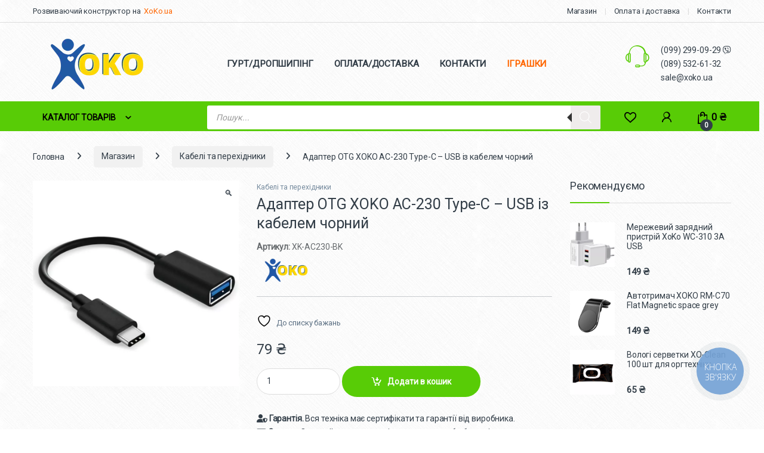

--- FILE ---
content_type: text/html; charset=UTF-8
request_url: https://el.xoko.ua/shop/adapter-otg-xoko-ac-230-type-c-usb-z-kabelem-chornij/
body_size: 47432
content:
<!DOCTYPE html>
<html lang="uk" prefix="og: https://ogp.me/ns#">
<head>
<meta charset="UTF-8">
<meta name="viewport" content="width=device-width, initial-scale=1">
<link rel="profile" href="http://gmpg.org/xfn/11">
<link rel="pingback" href="https://el.xoko.ua/xmlrpc.php">

				<script>document.documentElement.className = document.documentElement.className + ' yes-js js_active js'</script>
			<script type="text/template" id="freeze-table-template">
  <div class="frzTbl antiscroll-wrap frzTbl--scrolled-to-left-edge">
    <div class="frzTbl-scroll-overlay antiscroll-inner">
        <div class="frzTbl-scroll-overlay__inner"></div>
    </div>
    <div class="frzTbl-content-wrapper">

        <!-- sticky outer heading -->
        <div class="frzTbl-fixed-heading-wrapper-outer">          
          <div class="frzTbl-fixed-heading-wrapper">
            <div class="frzTbl-fixed-heading-wrapper__inner">
              {{heading}}
            </div>    
          </div>
        </div>

        <!-- column shadows -->
        <div class="frzTbl-frozen-columns-wrapper">
          <!-- left -->
          <div class="frzTbl-frozen-columns-wrapper__columns frzTbl-frozen-columns-wrapper__columns--left {{hide-left-column}}"></div>
          <!-- right -->            
          <div class="frzTbl-frozen-columns-wrapper__columns frzTbl-frozen-columns-wrapper__columns--right {{hide-right-column}}"></div>
        </div>

        <!-- table -->
        <div class="frzTbl-table-wrapper">
          <div class="frzTbl-table-wrapper__inner">
            <div class="frzTbl-table-placeholder"></div>
          </div>
        </div>

    </div>
  </div>
</script><script type="text/template" id="tmpl-wcpt-product-form-loading-modal">
  <div class="wcpt-modal wcpt-product-form-loading-modal" data-wcpt-product-id="{{{ data.product_id }}}">
    <div class="wcpt-modal-content">
      <div class="wcpt-close-modal">
        <!-- close 'x' icon svg -->
        <span class="wcpt-icon wcpt-icon-x wcpt-close-modal-icon">
          <svg xmlns="http://www.w3.org/2000/svg" width="24" height="24" viewBox="0 0 24 24" fill="none" stroke="currentColor" stroke-width="2" stroke-linecap="round" stroke-linejoin="round" class="feather feather-x"><line x1="18" y1="6" x2="6" y2="18"></line><line x1="6" y1="6" x2="18" y2="18"></line>
          </svg>
        </span>
      </div>
      <span class="wcpt-product-form-loading-text">
        <i class="wcpt-ajax-badge">
          <!-- ajax loading icon svg -->
          <svg xmlns="http://www.w3.org/2000/svg" width="24" height="24" viewBox="0 0 24 24" fill="none" stroke="currentColor" stroke-width="2" stroke-linecap="round" stroke-linejoin="round" class="feather feather-loader" color="#384047">
            <line x1="12" y1="2" x2="12" y2="6"></line><line x1="12" y1="18" x2="12" y2="22"></line><line x1="4.93" y1="4.93" x2="7.76" y2="7.76"></line><line x1="16.24" y1="16.24" x2="19.07" y2="19.07"></line><line x1="2" y1="12" x2="6" y2="12"></line><line x1="18" y1="12" x2="22" y2="12"></line><line x1="4.93" y1="19.07" x2="7.76" y2="16.24"></line><line x1="16.24" y1="7.76" x2="19.07" y2="4.93"></line>
          </svg>
        </i>

        Завантаження&hellip;      </span>
    </div>
  </div>
</script>
<script type="text/template" id="tmpl-wcpt-cart-checkbox-trigger">
	<div 
		class="wcpt-cart-checkbox-trigger"
		data-wcpt-redirect-url=""
	>
		<style media="screen">
	@media(min-width:1200px){
		.wcpt-cart-checkbox-trigger {
			display: inline-block;
					}
	}
	@media(max-width:1100px){
		.wcpt-cart-checkbox-trigger {
			display: inline-block;
		}
	}

	.wcpt-cart-checkbox-trigger {
		background-color : #4CAF50; border-color : rgba(0, 0, 0, .1); color : rgba(255, 255, 255); 	}

</style>
		<span 
      class="wcpt-icon wcpt-icon-shopping-bag wcpt-cart-checkbox-trigger__shopping-icon "    ><svg xmlns="http://www.w3.org/2000/svg" width="24" height="24" viewBox="0 0 24 24" fill="none" stroke="currentColor" stroke-width="2" stroke-linecap="round" stroke-linejoin="round" class="feather feather-shopping-bag"><path d="M6 2L3 6v14a2 2 0 0 0 2 2h14a2 2 0 0 0 2-2V6l-3-4z"></path><line x1="3" y1="6" x2="21" y2="6"></line><path d="M16 10a4 4 0 0 1-8 0"></path></svg></span>		<span class="wcpt-cart-checkbox-trigger__text">Add selected (<span class="wcpt-total-selected"></span>) to cart</span>
		<span class="wcpt-cart-checkbox-trigger__close">✕</span>
	</div>
</script>	<style>img:is([sizes="auto" i], [sizes^="auto," i]) { contain-intrinsic-size: 3000px 1500px }</style>
	
<!-- Пошукова оптимізація (SEO) з Rank Math PRO - https://rankmath.com/ -->
<title>Адаптер OTG XOKO AC-230 Type-C - USB із кабелем чорний, ціна 79&nbsp;&#8372; - EL.XOKO.UA (XK-AC230-BK)</title>
<meta name="description" content="Адаптер OTG XOKO AC-230 Type-C - USB із кабелем чорний, купити в інтернет-магазині ➦ EL.XOKO.UA. ➦ Відгуки покупців, ✈ Швидка доставка, ☑ Гарантія від"/>
<meta name="robots" content="follow, index, max-snippet:-1, max-video-preview:-1, max-image-preview:large"/>
<link rel="canonical" href="https://el.xoko.ua/shop/adapter-otg-xoko-ac-230-type-c-usb-z-kabelem-chornij/" />
<meta property="og:locale" content="uk_UA" />
<meta property="og:type" content="product" />
<meta property="og:title" content="Адаптер OTG XOKO AC-230 Type-C - USB із кабелем чорний, ціна 79&nbsp;&#8372; - EL.XOKO.UA (XK-AC230-BK)" />
<meta property="og:description" content="Адаптер OTG XOKO AC-230 Type-C - USB із кабелем чорний, купити в інтернет-магазині ➦ EL.XOKO.UA. ➦ Відгуки покупців, ✈ Швидка доставка, ☑ Гарантія від" />
<meta property="og:url" content="https://el.xoko.ua/shop/adapter-otg-xoko-ac-230-type-c-usb-z-kabelem-chornij/" />
<meta property="og:site_name" content="EL.XOKO.UA" />
<meta property="og:updated_time" content="2025-09-23T05:31:06+02:00" />
<meta property="og:image" content="https://el.xoko.ua/wp-content/uploads/2019/09/xk-ac230-bk.jpg" />
<meta property="og:image:secure_url" content="https://el.xoko.ua/wp-content/uploads/2019/09/xk-ac230-bk.jpg" />
<meta property="og:image:width" content="1000" />
<meta property="og:image:height" content="1000" />
<meta property="og:image:alt" content="Адаптер OTG XOKO AC-230 Type-C &#8211; USB із кабелем чорний" />
<meta property="og:image:type" content="image/jpeg" />
<meta property="product:brand" content="XoKo" />
<meta property="product:price:amount" content="79" />
<meta property="product:price:currency" content="UAH" />
<meta property="product:availability" content="instock" />
<meta property="product:retailer_item_id" content="XK-AC230-BK" />
<meta name="twitter:card" content="summary_large_image" />
<meta name="twitter:title" content="Адаптер OTG XOKO AC-230 Type-C - USB із кабелем чорний, ціна 79&nbsp;&#8372; - EL.XOKO.UA (XK-AC230-BK)" />
<meta name="twitter:description" content="Адаптер OTG XOKO AC-230 Type-C - USB із кабелем чорний, купити в інтернет-магазині ➦ EL.XOKO.UA. ➦ Відгуки покупців, ✈ Швидка доставка, ☑ Гарантія від" />
<meta name="twitter:image" content="https://el.xoko.ua/wp-content/uploads/2019/09/xk-ac230-bk.jpg" />
<meta name="twitter:label1" content="Ціна" />
<meta name="twitter:data1" content="79&nbsp;&#8372;" />
<meta name="twitter:label2" content="Доступність" />
<meta name="twitter:data2" content="Є в наявності" />
<script type="application/ld+json" class="rank-math-schema-pro">{"@context":"https://schema.org","@graph":[{"@type":"Place","@id":"https://el.xoko.ua/#place","address":{"@type":"PostalAddress","streetAddress":"\u041f\u0430\u043b\u0430\u0434\u0456\u043d\u0430 33","addressLocality":"\u041a\u0438\u0457\u0432","addressRegion":"\u041a\u0438\u0457\u0432","postalCode":"03164","addressCountry":"\u0423\u043a\u0440\u0430\u0457\u043d\u0430"}},{"@type":"Organization","@id":"https://el.xoko.ua/#organization","name":"EL.XOKO.UA","url":"https://el.xoko.ua","sameAs":["https://www.facebook.com/Lifedecision.ua/"],"email":"info@xoko.ua","address":{"@type":"PostalAddress","streetAddress":"\u041f\u0430\u043b\u0430\u0434\u0456\u043d\u0430 33","addressLocality":"\u041a\u0438\u0457\u0432","addressRegion":"\u041a\u0438\u0457\u0432","postalCode":"03164","addressCountry":"\u0423\u043a\u0440\u0430\u0457\u043d\u0430"},"logo":{"@type":"ImageObject","@id":"https://el.xoko.ua/#logo","url":"https://el.xoko.ua/wp-content/uploads/2023/05/cropped-fav-el.xoko-270.png","contentUrl":"https://el.xoko.ua/wp-content/uploads/2023/05/cropped-fav-el.xoko-270.png","caption":"EL.XOKO.UA","inLanguage":"uk","width":"512","height":"512"},"location":{"@id":"https://el.xoko.ua/#place"}},{"@type":"WebSite","@id":"https://el.xoko.ua/#website","url":"https://el.xoko.ua","name":"EL.XOKO.UA","publisher":{"@id":"https://el.xoko.ua/#organization"},"inLanguage":"uk"},{"@type":"ImageObject","@id":"https://el.xoko.ua/wp-content/uploads/2019/09/xk-ac230-bk.jpg","url":"https://el.xoko.ua/wp-content/uploads/2019/09/xk-ac230-bk.jpg","width":"1000","height":"1000","inLanguage":"uk"},{"@type":"ItemPage","@id":"https://el.xoko.ua/shop/adapter-otg-xoko-ac-230-type-c-usb-z-kabelem-chornij/#webpage","url":"https://el.xoko.ua/shop/adapter-otg-xoko-ac-230-type-c-usb-z-kabelem-chornij/","name":"\u0410\u0434\u0430\u043f\u0442\u0435\u0440 OTG XOKO AC-230 Type-C - USB \u0456\u0437 \u043a\u0430\u0431\u0435\u043b\u0435\u043c \u0447\u043e\u0440\u043d\u0438\u0439, \u0446\u0456\u043d\u0430 79&nbsp;&#8372; - EL.XOKO.UA (XK-AC230-BK)","datePublished":"2019-09-04T15:42:40+02:00","dateModified":"2025-09-23T05:31:06+02:00","isPartOf":{"@id":"https://el.xoko.ua/#website"},"primaryImageOfPage":{"@id":"https://el.xoko.ua/wp-content/uploads/2019/09/xk-ac230-bk.jpg"},"inLanguage":"uk"},{"@type":"Product","brand":{"@type":"Brand","name":"XoKo"},"name":"\u0410\u0434\u0430\u043f\u0442\u0435\u0440 OTG XOKO AC-230 Type-C - USB \u0456\u0437 \u043a\u0430\u0431\u0435\u043b\u0435\u043c \u0447\u043e\u0440\u043d\u0438\u0439, \u0446\u0456\u043d\u0430 79&nbsp;&#8372; - EL.XOKO.UA (XK-AC230-BK)","description":"\u0410\u0434\u0430\u043f\u0442\u0435\u0440 OTG XOKO AC-230 Type-C - USB \u0456\u0437 \u043a\u0430\u0431\u0435\u043b\u0435\u043c \u0447\u043e\u0440\u043d\u0438\u0439, \u043a\u0443\u043f\u0438\u0442\u0438 \u0432 \u0456\u043d\u0442\u0435\u0440\u043d\u0435\u0442-\u043c\u0430\u0433\u0430\u0437\u0438\u043d\u0456 \u27a6 EL.XOKO.UA. \u27a6 \u0412\u0456\u0434\u0433\u0443\u043a\u0438 \u043f\u043e\u043a\u0443\u043f\u0446\u0456\u0432, \u2708 \u0428\u0432\u0438\u0434\u043a\u0430 \u0434\u043e\u0441\u0442\u0430\u0432\u043a\u0430, \u2611 \u0413\u0430\u0440\u0430\u043d\u0442\u0456\u044f \u0432\u0456\u0434 \u0432\u0438\u0440\u043e\u0431\u043d\u0438\u043a\u0430!","sku":"XK-AC230-BK","category":"\u041a\u0430\u0431\u0435\u043b\u0456 \u0442\u0430 \u043f\u0435\u0440\u0435\u0445\u0456\u0434\u043d\u0438\u043a\u0438","mainEntityOfPage":{"@id":"https://el.xoko.ua/shop/adapter-otg-xoko-ac-230-type-c-usb-z-kabelem-chornij/#webpage"},"image":[{"@type":"ImageObject","url":"https://el.xoko.ua/wp-content/uploads/2019/09/xk-ac230-bk.jpg","height":"1000","width":"1000"}],"offers":{"@type":"Offer","price":"79","priceCurrency":"UAH","priceValidUntil":"2026-12-31","availability":"https://schema.org/InStock","itemCondition":"NewCondition","url":"https://el.xoko.ua/shop/adapter-otg-xoko-ac-230-type-c-usb-z-kabelem-chornij/","seller":{"@type":"Organization","@id":"https://el.xoko.ua/","name":"EL.XOKO.UA","url":"https://el.xoko.ua","logo":"https://el.xoko.ua/wp-content/uploads/2023/05/cropped-fav-el.xoko-270.png"}},"@id":"https://el.xoko.ua/shop/adapter-otg-xoko-ac-230-type-c-usb-z-kabelem-chornij/#richSnippet"}]}</script>
<!-- /Плагін Rank Math WordPress SEO -->

<link rel='dns-prefetch' href='//fonts.googleapis.com' />
<link href='https://fonts.gstatic.com' crossorigin rel='preconnect' />
<link rel="alternate" type="application/rss+xml" title="EL.XOKO.UA &raquo; стрічка" href="https://el.xoko.ua/feed/" />
<link rel="alternate" type="application/rss+xml" title="EL.XOKO.UA &raquo; Канал коментарів" href="https://el.xoko.ua/comments/feed/" />
<link rel="alternate" type="application/rss+xml" title="EL.XOKO.UA &raquo; Адаптер OTG XOKO AC-230 Type-C &#8211; USB із кабелем чорний Канал коментарів" href="https://el.xoko.ua/shop/adapter-otg-xoko-ac-230-type-c-usb-z-kabelem-chornij/feed/" />
<script type="text/javascript">
/* <![CDATA[ */
window._wpemojiSettings = {"baseUrl":"https:\/\/s.w.org\/images\/core\/emoji\/15.0.3\/72x72\/","ext":".png","svgUrl":"https:\/\/s.w.org\/images\/core\/emoji\/15.0.3\/svg\/","svgExt":".svg","source":{"concatemoji":"https:\/\/el.xoko.ua\/wp-includes\/js\/wp-emoji-release.min.js?ver=6.7.4"}};
/*! This file is auto-generated */
!function(i,n){var o,s,e;function c(e){try{var t={supportTests:e,timestamp:(new Date).valueOf()};sessionStorage.setItem(o,JSON.stringify(t))}catch(e){}}function p(e,t,n){e.clearRect(0,0,e.canvas.width,e.canvas.height),e.fillText(t,0,0);var t=new Uint32Array(e.getImageData(0,0,e.canvas.width,e.canvas.height).data),r=(e.clearRect(0,0,e.canvas.width,e.canvas.height),e.fillText(n,0,0),new Uint32Array(e.getImageData(0,0,e.canvas.width,e.canvas.height).data));return t.every(function(e,t){return e===r[t]})}function u(e,t,n){switch(t){case"flag":return n(e,"\ud83c\udff3\ufe0f\u200d\u26a7\ufe0f","\ud83c\udff3\ufe0f\u200b\u26a7\ufe0f")?!1:!n(e,"\ud83c\uddfa\ud83c\uddf3","\ud83c\uddfa\u200b\ud83c\uddf3")&&!n(e,"\ud83c\udff4\udb40\udc67\udb40\udc62\udb40\udc65\udb40\udc6e\udb40\udc67\udb40\udc7f","\ud83c\udff4\u200b\udb40\udc67\u200b\udb40\udc62\u200b\udb40\udc65\u200b\udb40\udc6e\u200b\udb40\udc67\u200b\udb40\udc7f");case"emoji":return!n(e,"\ud83d\udc26\u200d\u2b1b","\ud83d\udc26\u200b\u2b1b")}return!1}function f(e,t,n){var r="undefined"!=typeof WorkerGlobalScope&&self instanceof WorkerGlobalScope?new OffscreenCanvas(300,150):i.createElement("canvas"),a=r.getContext("2d",{willReadFrequently:!0}),o=(a.textBaseline="top",a.font="600 32px Arial",{});return e.forEach(function(e){o[e]=t(a,e,n)}),o}function t(e){var t=i.createElement("script");t.src=e,t.defer=!0,i.head.appendChild(t)}"undefined"!=typeof Promise&&(o="wpEmojiSettingsSupports",s=["flag","emoji"],n.supports={everything:!0,everythingExceptFlag:!0},e=new Promise(function(e){i.addEventListener("DOMContentLoaded",e,{once:!0})}),new Promise(function(t){var n=function(){try{var e=JSON.parse(sessionStorage.getItem(o));if("object"==typeof e&&"number"==typeof e.timestamp&&(new Date).valueOf()<e.timestamp+604800&&"object"==typeof e.supportTests)return e.supportTests}catch(e){}return null}();if(!n){if("undefined"!=typeof Worker&&"undefined"!=typeof OffscreenCanvas&&"undefined"!=typeof URL&&URL.createObjectURL&&"undefined"!=typeof Blob)try{var e="postMessage("+f.toString()+"("+[JSON.stringify(s),u.toString(),p.toString()].join(",")+"));",r=new Blob([e],{type:"text/javascript"}),a=new Worker(URL.createObjectURL(r),{name:"wpTestEmojiSupports"});return void(a.onmessage=function(e){c(n=e.data),a.terminate(),t(n)})}catch(e){}c(n=f(s,u,p))}t(n)}).then(function(e){for(var t in e)n.supports[t]=e[t],n.supports.everything=n.supports.everything&&n.supports[t],"flag"!==t&&(n.supports.everythingExceptFlag=n.supports.everythingExceptFlag&&n.supports[t]);n.supports.everythingExceptFlag=n.supports.everythingExceptFlag&&!n.supports.flag,n.DOMReady=!1,n.readyCallback=function(){n.DOMReady=!0}}).then(function(){return e}).then(function(){var e;n.supports.everything||(n.readyCallback(),(e=n.source||{}).concatemoji?t(e.concatemoji):e.wpemoji&&e.twemoji&&(t(e.twemoji),t(e.wpemoji)))}))}((window,document),window._wpemojiSettings);
/* ]]> */
</script>
<link rel='stylesheet' id='font-awesome-css' href='https://el.xoko.ua/wp-content/plugins/advanced-product-labels-for-woocommerce/berocket/assets/css/font-awesome.min.css?ver=6.7.4' type='text/css' media='all' />
<style id='font-awesome-inline-css' type='text/css'>
[data-font="FontAwesome"]:before {font-family: 'FontAwesome' !important;content: attr(data-icon) !important;speak: none !important;font-weight: normal !important;font-variant: normal !important;text-transform: none !important;line-height: 1 !important;font-style: normal !important;-webkit-font-smoothing: antialiased !important;-moz-osx-font-smoothing: grayscale !important;}
</style>
<link rel='stylesheet' id='berocket_products_label_style-css' href='https://el.xoko.ua/wp-content/plugins/advanced-product-labels-for-woocommerce/css/frontend.css?ver=1.2.9.3' type='text/css' media='all' />
<style id='berocket_products_label_style-inline-css' type='text/css'>

        .berocket_better_labels:before,
        .berocket_better_labels:after {
            clear: both;
            content: " ";
            display: block;
        }
        .berocket_better_labels.berocket_better_labels_image {
            position: absolute!important;
            top: 0px!important;
            bottom: 0px!important;
            left: 0px!important;
            right: 0px!important;
            pointer-events: none;
        }
        .berocket_better_labels.berocket_better_labels_image * {
            pointer-events: none;
        }
        .berocket_better_labels.berocket_better_labels_image img,
        .berocket_better_labels.berocket_better_labels_image .fa,
        .berocket_better_labels.berocket_better_labels_image .berocket_color_label,
        .berocket_better_labels.berocket_better_labels_image .berocket_image_background,
        .berocket_better_labels .berocket_better_labels_line .br_alabel,
        .berocket_better_labels .berocket_better_labels_line .br_alabel span {
            pointer-events: all;
        }
        .berocket_better_labels .berocket_color_label,
        .br_alabel .berocket_color_label {
            width: 100%;
            height: 100%;
            display: block;
        }
        .berocket_better_labels .berocket_better_labels_position_left {
            text-align:left;
            float: left;
            clear: left;
        }
        .berocket_better_labels .berocket_better_labels_position_center {
            text-align:center;
        }
        .berocket_better_labels .berocket_better_labels_position_right {
            text-align:right;
            float: right;
            clear: right;
        }
        .berocket_better_labels.berocket_better_labels_label {
            clear: both
        }
        .berocket_better_labels .berocket_better_labels_line {
            line-height: 1px;
        }
        .berocket_better_labels.berocket_better_labels_label .berocket_better_labels_line {
            clear: none;
        }
        .berocket_better_labels .berocket_better_labels_position_left .berocket_better_labels_line {
            clear: left;
        }
        .berocket_better_labels .berocket_better_labels_position_right .berocket_better_labels_line {
            clear: right;
        }
        .berocket_better_labels .berocket_better_labels_line .br_alabel {
            display: inline-block;
            position: relative;
            top: 0!important;
            left: 0!important;
            right: 0!important;
            line-height: 1px;
        }.berocket_better_labels .berocket_better_labels_position {
                display: flex;
                flex-direction: column;
            }
            .berocket_better_labels .berocket_better_labels_position.berocket_better_labels_position_left {
                align-items: start;
            }
            .berocket_better_labels .berocket_better_labels_position.berocket_better_labels_position_right {
                align-items: end;
            }
            .rtl .berocket_better_labels .berocket_better_labels_position.berocket_better_labels_position_left {
                align-items: end;
            }
            .rtl .berocket_better_labels .berocket_better_labels_position.berocket_better_labels_position_right {
                align-items: start;
            }
            .berocket_better_labels .berocket_better_labels_position.berocket_better_labels_position_center {
                align-items: center;
            }
            .berocket_better_labels .berocket_better_labels_position .berocket_better_labels_inline {
                display: flex;
                align-items: start;
            }
</style>
<style id='wp-emoji-styles-inline-css' type='text/css'>

	img.wp-smiley, img.emoji {
		display: inline !important;
		border: none !important;
		box-shadow: none !important;
		height: 1em !important;
		width: 1em !important;
		margin: 0 0.07em !important;
		vertical-align: -0.1em !important;
		background: none !important;
		padding: 0 !important;
	}
</style>
<link rel='stylesheet' id='wp-block-library-css' href='https://el.xoko.ua/wp-includes/css/dist/block-library/style.min.css?ver=6.7.4' type='text/css' media='all' />
<style id='classic-theme-styles-inline-css' type='text/css'>
/*! This file is auto-generated */
.wp-block-button__link{color:#fff;background-color:#32373c;border-radius:9999px;box-shadow:none;text-decoration:none;padding:calc(.667em + 2px) calc(1.333em + 2px);font-size:1.125em}.wp-block-file__button{background:#32373c;color:#fff;text-decoration:none}
</style>
<style id='global-styles-inline-css' type='text/css'>
:root{--wp--preset--aspect-ratio--square: 1;--wp--preset--aspect-ratio--4-3: 4/3;--wp--preset--aspect-ratio--3-4: 3/4;--wp--preset--aspect-ratio--3-2: 3/2;--wp--preset--aspect-ratio--2-3: 2/3;--wp--preset--aspect-ratio--16-9: 16/9;--wp--preset--aspect-ratio--9-16: 9/16;--wp--preset--color--black: #000000;--wp--preset--color--cyan-bluish-gray: #abb8c3;--wp--preset--color--white: #ffffff;--wp--preset--color--pale-pink: #f78da7;--wp--preset--color--vivid-red: #cf2e2e;--wp--preset--color--luminous-vivid-orange: #ff6900;--wp--preset--color--luminous-vivid-amber: #fcb900;--wp--preset--color--light-green-cyan: #7bdcb5;--wp--preset--color--vivid-green-cyan: #00d084;--wp--preset--color--pale-cyan-blue: #8ed1fc;--wp--preset--color--vivid-cyan-blue: #0693e3;--wp--preset--color--vivid-purple: #9b51e0;--wp--preset--gradient--vivid-cyan-blue-to-vivid-purple: linear-gradient(135deg,rgba(6,147,227,1) 0%,rgb(155,81,224) 100%);--wp--preset--gradient--light-green-cyan-to-vivid-green-cyan: linear-gradient(135deg,rgb(122,220,180) 0%,rgb(0,208,130) 100%);--wp--preset--gradient--luminous-vivid-amber-to-luminous-vivid-orange: linear-gradient(135deg,rgba(252,185,0,1) 0%,rgba(255,105,0,1) 100%);--wp--preset--gradient--luminous-vivid-orange-to-vivid-red: linear-gradient(135deg,rgba(255,105,0,1) 0%,rgb(207,46,46) 100%);--wp--preset--gradient--very-light-gray-to-cyan-bluish-gray: linear-gradient(135deg,rgb(238,238,238) 0%,rgb(169,184,195) 100%);--wp--preset--gradient--cool-to-warm-spectrum: linear-gradient(135deg,rgb(74,234,220) 0%,rgb(151,120,209) 20%,rgb(207,42,186) 40%,rgb(238,44,130) 60%,rgb(251,105,98) 80%,rgb(254,248,76) 100%);--wp--preset--gradient--blush-light-purple: linear-gradient(135deg,rgb(255,206,236) 0%,rgb(152,150,240) 100%);--wp--preset--gradient--blush-bordeaux: linear-gradient(135deg,rgb(254,205,165) 0%,rgb(254,45,45) 50%,rgb(107,0,62) 100%);--wp--preset--gradient--luminous-dusk: linear-gradient(135deg,rgb(255,203,112) 0%,rgb(199,81,192) 50%,rgb(65,88,208) 100%);--wp--preset--gradient--pale-ocean: linear-gradient(135deg,rgb(255,245,203) 0%,rgb(182,227,212) 50%,rgb(51,167,181) 100%);--wp--preset--gradient--electric-grass: linear-gradient(135deg,rgb(202,248,128) 0%,rgb(113,206,126) 100%);--wp--preset--gradient--midnight: linear-gradient(135deg,rgb(2,3,129) 0%,rgb(40,116,252) 100%);--wp--preset--font-size--small: 13px;--wp--preset--font-size--medium: 20px;--wp--preset--font-size--large: 36px;--wp--preset--font-size--x-large: 42px;--wp--preset--spacing--20: 0.44rem;--wp--preset--spacing--30: 0.67rem;--wp--preset--spacing--40: 1rem;--wp--preset--spacing--50: 1.5rem;--wp--preset--spacing--60: 2.25rem;--wp--preset--spacing--70: 3.38rem;--wp--preset--spacing--80: 5.06rem;--wp--preset--shadow--natural: 6px 6px 9px rgba(0, 0, 0, 0.2);--wp--preset--shadow--deep: 12px 12px 50px rgba(0, 0, 0, 0.4);--wp--preset--shadow--sharp: 6px 6px 0px rgba(0, 0, 0, 0.2);--wp--preset--shadow--outlined: 6px 6px 0px -3px rgba(255, 255, 255, 1), 6px 6px rgba(0, 0, 0, 1);--wp--preset--shadow--crisp: 6px 6px 0px rgba(0, 0, 0, 1);}:where(.is-layout-flex){gap: 0.5em;}:where(.is-layout-grid){gap: 0.5em;}body .is-layout-flex{display: flex;}.is-layout-flex{flex-wrap: wrap;align-items: center;}.is-layout-flex > :is(*, div){margin: 0;}body .is-layout-grid{display: grid;}.is-layout-grid > :is(*, div){margin: 0;}:where(.wp-block-columns.is-layout-flex){gap: 2em;}:where(.wp-block-columns.is-layout-grid){gap: 2em;}:where(.wp-block-post-template.is-layout-flex){gap: 1.25em;}:where(.wp-block-post-template.is-layout-grid){gap: 1.25em;}.has-black-color{color: var(--wp--preset--color--black) !important;}.has-cyan-bluish-gray-color{color: var(--wp--preset--color--cyan-bluish-gray) !important;}.has-white-color{color: var(--wp--preset--color--white) !important;}.has-pale-pink-color{color: var(--wp--preset--color--pale-pink) !important;}.has-vivid-red-color{color: var(--wp--preset--color--vivid-red) !important;}.has-luminous-vivid-orange-color{color: var(--wp--preset--color--luminous-vivid-orange) !important;}.has-luminous-vivid-amber-color{color: var(--wp--preset--color--luminous-vivid-amber) !important;}.has-light-green-cyan-color{color: var(--wp--preset--color--light-green-cyan) !important;}.has-vivid-green-cyan-color{color: var(--wp--preset--color--vivid-green-cyan) !important;}.has-pale-cyan-blue-color{color: var(--wp--preset--color--pale-cyan-blue) !important;}.has-vivid-cyan-blue-color{color: var(--wp--preset--color--vivid-cyan-blue) !important;}.has-vivid-purple-color{color: var(--wp--preset--color--vivid-purple) !important;}.has-black-background-color{background-color: var(--wp--preset--color--black) !important;}.has-cyan-bluish-gray-background-color{background-color: var(--wp--preset--color--cyan-bluish-gray) !important;}.has-white-background-color{background-color: var(--wp--preset--color--white) !important;}.has-pale-pink-background-color{background-color: var(--wp--preset--color--pale-pink) !important;}.has-vivid-red-background-color{background-color: var(--wp--preset--color--vivid-red) !important;}.has-luminous-vivid-orange-background-color{background-color: var(--wp--preset--color--luminous-vivid-orange) !important;}.has-luminous-vivid-amber-background-color{background-color: var(--wp--preset--color--luminous-vivid-amber) !important;}.has-light-green-cyan-background-color{background-color: var(--wp--preset--color--light-green-cyan) !important;}.has-vivid-green-cyan-background-color{background-color: var(--wp--preset--color--vivid-green-cyan) !important;}.has-pale-cyan-blue-background-color{background-color: var(--wp--preset--color--pale-cyan-blue) !important;}.has-vivid-cyan-blue-background-color{background-color: var(--wp--preset--color--vivid-cyan-blue) !important;}.has-vivid-purple-background-color{background-color: var(--wp--preset--color--vivid-purple) !important;}.has-black-border-color{border-color: var(--wp--preset--color--black) !important;}.has-cyan-bluish-gray-border-color{border-color: var(--wp--preset--color--cyan-bluish-gray) !important;}.has-white-border-color{border-color: var(--wp--preset--color--white) !important;}.has-pale-pink-border-color{border-color: var(--wp--preset--color--pale-pink) !important;}.has-vivid-red-border-color{border-color: var(--wp--preset--color--vivid-red) !important;}.has-luminous-vivid-orange-border-color{border-color: var(--wp--preset--color--luminous-vivid-orange) !important;}.has-luminous-vivid-amber-border-color{border-color: var(--wp--preset--color--luminous-vivid-amber) !important;}.has-light-green-cyan-border-color{border-color: var(--wp--preset--color--light-green-cyan) !important;}.has-vivid-green-cyan-border-color{border-color: var(--wp--preset--color--vivid-green-cyan) !important;}.has-pale-cyan-blue-border-color{border-color: var(--wp--preset--color--pale-cyan-blue) !important;}.has-vivid-cyan-blue-border-color{border-color: var(--wp--preset--color--vivid-cyan-blue) !important;}.has-vivid-purple-border-color{border-color: var(--wp--preset--color--vivid-purple) !important;}.has-vivid-cyan-blue-to-vivid-purple-gradient-background{background: var(--wp--preset--gradient--vivid-cyan-blue-to-vivid-purple) !important;}.has-light-green-cyan-to-vivid-green-cyan-gradient-background{background: var(--wp--preset--gradient--light-green-cyan-to-vivid-green-cyan) !important;}.has-luminous-vivid-amber-to-luminous-vivid-orange-gradient-background{background: var(--wp--preset--gradient--luminous-vivid-amber-to-luminous-vivid-orange) !important;}.has-luminous-vivid-orange-to-vivid-red-gradient-background{background: var(--wp--preset--gradient--luminous-vivid-orange-to-vivid-red) !important;}.has-very-light-gray-to-cyan-bluish-gray-gradient-background{background: var(--wp--preset--gradient--very-light-gray-to-cyan-bluish-gray) !important;}.has-cool-to-warm-spectrum-gradient-background{background: var(--wp--preset--gradient--cool-to-warm-spectrum) !important;}.has-blush-light-purple-gradient-background{background: var(--wp--preset--gradient--blush-light-purple) !important;}.has-blush-bordeaux-gradient-background{background: var(--wp--preset--gradient--blush-bordeaux) !important;}.has-luminous-dusk-gradient-background{background: var(--wp--preset--gradient--luminous-dusk) !important;}.has-pale-ocean-gradient-background{background: var(--wp--preset--gradient--pale-ocean) !important;}.has-electric-grass-gradient-background{background: var(--wp--preset--gradient--electric-grass) !important;}.has-midnight-gradient-background{background: var(--wp--preset--gradient--midnight) !important;}.has-small-font-size{font-size: var(--wp--preset--font-size--small) !important;}.has-medium-font-size{font-size: var(--wp--preset--font-size--medium) !important;}.has-large-font-size{font-size: var(--wp--preset--font-size--large) !important;}.has-x-large-font-size{font-size: var(--wp--preset--font-size--x-large) !important;}
:where(.wp-block-post-template.is-layout-flex){gap: 1.25em;}:where(.wp-block-post-template.is-layout-grid){gap: 1.25em;}
:where(.wp-block-columns.is-layout-flex){gap: 2em;}:where(.wp-block-columns.is-layout-grid){gap: 2em;}
:root :where(.wp-block-pullquote){font-size: 1.5em;line-height: 1.6;}
</style>
<link rel='stylesheet' id='wcmamtx-frontend-unique-css' href='https://el.xoko.ua/wp-content/plugins/customize-my-account-for-woocommerce-pro/assets/css/frontend-unique.css?ver=6.7.4' type='text/css' media='all' />
<link rel='stylesheet' id='formcraft-common-css' href='https://el.xoko.ua/wp-content/plugins/formcraft3/dist/formcraft-common.css?ver=3.9.11' type='text/css' media='all' />
<link rel='stylesheet' id='formcraft-form-css' href='https://el.xoko.ua/wp-content/plugins/formcraft3/dist/form.css?ver=3.9.11' type='text/css' media='all' />
<link rel='stylesheet' id='antiscroll-css' href='https://el.xoko.ua/wp-content/plugins/wc-product-table-pro/assets/antiscroll/css.min.css?ver=3.9.0' type='text/css' media='all' />
<link rel='stylesheet' id='freeze_table-css' href='https://el.xoko.ua/wp-content/plugins/wc-product-table-pro/assets/freeze_table_v2/css.min.css?ver=3.9.0' type='text/css' media='all' />
<link rel='stylesheet' id='photoswipe-css' href='https://el.xoko.ua/wp-content/plugins/woocommerce/assets/css/photoswipe/photoswipe.min.css?ver=3.9.0' type='text/css' media='all' />
<link rel='stylesheet' id='photoswipe-default-skin-css' href='https://el.xoko.ua/wp-content/plugins/woocommerce/assets/css/photoswipe/default-skin/default-skin.min.css?ver=3.9.0' type='text/css' media='all' />
<link rel='stylesheet' id='multirange-css' href='https://el.xoko.ua/wp-content/plugins/wc-product-table-pro/assets/multirange/css.min.css?ver=3.9.0' type='text/css' media='all' />
<link rel='stylesheet' id='wcpt-css' href='https://el.xoko.ua/wp-content/plugins/wc-product-table-pro/assets/css.min.css?ver=3.9.0' type='text/css' media='all' />
<style id='wcpt-inline-css' type='text/css'>

    .mejs-button>button {
      background: transparent url(https://el.xoko.ua/wp-includes/js/mediaelement/mejs-controls.svg) !important;
    }
    .mejs-mute>button {
      background-position: -60px 0 !important;
    }    
    .mejs-unmute>button {
      background-position: -40px 0 !important;
    }    
    .mejs-pause>button {
      background-position: -20px 0 !important;
    }    
  
  .wcpt table.order-quantity-based-wholesale-pricing-view { /* freeze table compatibility */
  max-width: 200px;
  margin: 0 !important;
  }

  .wcpt-wholesale--variation-view-enabled .wcpt-wholesale__default-view,
  .wcpt-wholesale__variation-view {
  display: none;
  }

  .wcpt-wholesale--default-view-enabled .wcpt-wholesale__default-view,
  .wcpt-wholesale--variation-view-enabled .wcpt-wholesale__variation-view {
  display: inline-block;
  }

  .wcpt-wholesale__variation-view__variation-is-on-wholesale-view,
  .wcpt-wholesale__variation-view__variation-is-not-on-wholesale-view {
  display: none;
  }

  .wcpt-wholesale--variation-is-on-wholesale-view-enabled
  .wcpt-wholesale__variation-view__variation-is-on-wholesale-view,
  .wcpt-wholesale--variation-is-not-on-wholesale-view-enabled
  .wcpt-wholesale__variation-view__variation-is-not-on-wholesale-view {
  display: inline-block;
  }

  
</style>
<link rel='stylesheet' id='mediaelement-css' href='https://el.xoko.ua/wp-includes/js/mediaelement/mediaelementplayer-legacy.min.css?ver=4.2.17' type='text/css' media='all' />
<link rel='stylesheet' id='wp-mediaelement-css' href='https://el.xoko.ua/wp-includes/js/mediaelement/wp-mediaelement.min.css?ver=6.7.4' type='text/css' media='all' />
<link rel='stylesheet' id='wwpp_single_product_page_css-css' href='https://el.xoko.ua/wp-content/plugins/woocommerce-wholesale-prices-premium/css/wwpp-single-product-page.css?ver=2.0.3' type='text/css' media='all' />
<style id='woocommerce-inline-inline-css' type='text/css'>
.woocommerce form .form-row .required { visibility: visible; }
</style>
<link rel='stylesheet' id='brands-styles-css' href='https://el.xoko.ua/wp-content/plugins/woocommerce/assets/css/brands.css?ver=10.3.4' type='text/css' media='all' />
<link rel='stylesheet' id='dgwt-wcas-style-css' href='https://el.xoko.ua/wp-content/plugins/ajax-search-for-woocommerce-premium/assets/css/style.min.css?ver=1.30.1' type='text/css' media='all' />
<link rel='stylesheet' id='font-electro-css' href='https://el.xoko.ua/wp-content/themes/electro/assets/css/font-electro.css?ver=3.6.4' type='text/css' media='all' />
<link rel='stylesheet' id='fontawesome-css' href='https://el.xoko.ua/wp-content/themes/electro/assets/vendor/fontawesome/css/all.min.css?ver=3.6.4' type='text/css' media='all' />
<link rel='stylesheet' id='animate-css-css' href='https://el.xoko.ua/wp-content/themes/electro/assets/vendor/animate.css/animate.min.css?ver=3.6.4' type='text/css' media='all' />
<link rel='stylesheet' id='electro-style-css' href='https://el.xoko.ua/wp-content/themes/electro/style.min.css?ver=3.6.4' type='text/css' media='all' />
<link rel="preload" as="style" href="https://fonts.googleapis.com/css?family=Roboto:400&#038;subset=cyrillic-ext&#038;display=swap&#038;ver=1747417961" /><link rel="stylesheet" href="https://fonts.googleapis.com/css?family=Roboto:400&#038;subset=cyrillic-ext&#038;display=swap&#038;ver=1747417961" media="print" onload="this.media='all'"><noscript><link rel="stylesheet" href="https://fonts.googleapis.com/css?family=Roboto:400&#038;subset=cyrillic-ext&#038;display=swap&#038;ver=1747417961" /></noscript><script type="text/template" id="tmpl-variation-template">
	<div class="woocommerce-variation-description">{{{ data.variation.variation_description }}}</div>
	<div class="woocommerce-variation-price">{{{ data.variation.price_html }}}</div>
	<div class="woocommerce-variation-availability">{{{ data.variation.availability_html }}}</div>
</script>
<script type="text/template" id="tmpl-unavailable-variation-template">
	<p role="alert">На жаль, цей товар недоступний. Будь ласка, виберіть інше поєднання.</p>
</script>
  <script>
    if (typeof wcpt_persist_params === 'undefined') {
      var wcpt_persist_params = [];
    }
    wcpt_persist_params.push('hide_form');
  </script>
    <script>   if (typeof wcpt_persist_params === 'undefined') { var wcpt_persist_params = []; } wcpt_persist_params = wcpt_persist_params.concat(["min_price","max_price","rating_filter","filter_brend","filter_diahonal-ekranu","filter_dovzhyna","filter_harantiia","filter_kilkist-rozetok","filter_kilkist-usb-portiv","filter_klejovyj-shar","filter_kolir","filter_komplektatsiia","filter_kraina-reiestratsii-brendu","filter_kraina-vyrobnytstva","filter_material","filter_mistkist","filter_naiavnist-ramky","filter_porty","filter_poverkhnia","filter_robochi-temperatury","filter_rozdilna-zdatnist-video","filter_rozmir","filter_rozmir-lampy","filter_rozmiry-upakovky-mm","filter_sensor","filter_seriia","filter_shvydka-zariadka","filter_sumisnyj-brend","filter_typ","filter_vykhidnyj-strum","filter_vyrobnyk","filter_vysota-shtatyva-max","filter_zhyvlennia"]);
  </script>
  <script type="text/javascript" src="https://el.xoko.ua/wp-includes/js/jquery/jquery.min.js?ver=3.7.1" id="jquery-core-js"></script>
<script type="text/javascript" src="https://el.xoko.ua/wp-includes/js/jquery/jquery-migrate.min.js?ver=3.4.1" id="jquery-migrate-js"></script>
<script type="text/javascript" id="jquery-js-after">
/* <![CDATA[ */
if (typeof (window.wpfReadyList) == "undefined") {
			var v = jQuery.fn.jquery;
			if (v && parseInt(v) >= 3 && window.self === window.top) {
				var readyList=[];
				window.originalReadyMethod = jQuery.fn.ready;
				jQuery.fn.ready = function(){
					if(arguments.length && arguments.length > 0 && typeof arguments[0] === "function") {
						readyList.push({"c": this, "a": arguments});
					}
					return window.originalReadyMethod.apply( this, arguments );
				};
				window.wpfReadyList = readyList;
			}}
/* ]]> */
</script>
<script type="text/javascript" src="https://el.xoko.ua/wp-content/plugins/customize-my-account-for-woocommerce-pro/assets/js/frontend-unique.js?ver=6.7.4" id="wcmamtx-frontend-unique-js"></script>
<script type="text/javascript" src="https://el.xoko.ua/wp-includes/js/underscore.min.js?ver=1.13.7" id="underscore-js"></script>
<script type="text/javascript" id="wp-util-js-extra">
/* <![CDATA[ */
var _wpUtilSettings = {"ajax":{"url":"\/wp-admin\/admin-ajax.php"}};
/* ]]> */
</script>
<script type="text/javascript" src="https://el.xoko.ua/wp-includes/js/wp-util.min.js?ver=6.7.4" id="wp-util-js"></script>
<script type="text/javascript" id="wc-add-to-cart-js-extra">
/* <![CDATA[ */
var wc_add_to_cart_params = {"ajax_url":"\/wp-admin\/admin-ajax.php","wc_ajax_url":"\/?wc-ajax=%%endpoint%%","i18n_view_cart":"\u041f\u0435\u0440\u0435\u0433\u043b\u044f\u043d\u0443\u0442\u0438 \u043a\u043e\u0448\u0438\u043a","cart_url":"https:\/\/el.xoko.ua\/cart\/","is_cart":"","cart_redirect_after_add":"no"};
/* ]]> */
</script>
<script type="text/javascript" src="https://el.xoko.ua/wp-content/plugins/woocommerce/assets/js/frontend/add-to-cart.min.js?ver=10.3.4" id="wc-add-to-cart-js" data-wp-strategy="defer"></script>
<script type="text/javascript" id="wc-add-to-cart-variation-js-extra">
/* <![CDATA[ */
var wc_add_to_cart_variation_params = {"wc_ajax_url":"\/?wc-ajax=%%endpoint%%","i18n_no_matching_variations_text":"\u041d\u0430 \u0436\u0430\u043b\u044c, \u043d\u0435\u043c\u0430\u0454 \u0442\u043e\u0432\u0430\u0440\u0456\u0432, \u044f\u043a\u0456 \u0431 \u0432\u0456\u0434\u043f\u043e\u0432\u0456\u0434\u0430\u043b\u0438 \u0432\u0430\u0448\u043e\u043c\u0443 \u0432\u0438\u0431\u043e\u0440\u0443. \u0411\u0443\u0434\u044c \u043b\u0430\u0441\u043a\u0430, \u0432\u0438\u0431\u0435\u0440\u0456\u0442\u044c \u0456\u043d\u0448\u0435 \u043f\u043e\u0454\u0434\u043d\u0430\u043d\u043d\u044f.","i18n_make_a_selection_text":"\u0411\u0443\u0434\u044c \u043b\u0430\u0441\u043a\u0430, \u0432\u0438\u0431\u0435\u0440\u0456\u0442\u044c \u043f\u0430\u0440\u0430\u043c\u0435\u0442\u0440\u0438 \u0442\u043e\u0432\u0430\u0440\u0443, \u043f\u0435\u0440\u0448 \u043d\u0456\u0436 \u0434\u043e\u0434\u0430\u0442\u0438 \u0439\u043e\u0433\u043e \u0434\u043e \u043a\u043e\u0448\u0438\u043a\u0430.","i18n_unavailable_text":"\u041d\u0430 \u0436\u0430\u043b\u044c, \u0446\u0435\u0439 \u0442\u043e\u0432\u0430\u0440 \u043d\u0435\u0434\u043e\u0441\u0442\u0443\u043f\u043d\u0438\u0439. \u0411\u0443\u0434\u044c \u043b\u0430\u0441\u043a\u0430, \u0432\u0438\u0431\u0435\u0440\u0456\u0442\u044c \u0456\u043d\u0448\u0435 \u043f\u043e\u0454\u0434\u043d\u0430\u043d\u043d\u044f.","i18n_reset_alert_text":"\u0412\u0430\u0448 \u0432\u0438\u0431\u0456\u0440 \u0431\u0443\u043b\u043e \u0441\u043a\u0438\u043d\u0443\u0442\u043e. \u0412\u0438\u0431\u0435\u0440\u0456\u0442\u044c \u043f\u0430\u0440\u0430\u043c\u0435\u0442\u0440\u0438 \u0442\u043e\u0432\u0430\u0440\u0443, \u043f\u0435\u0440\u0448 \u043d\u0456\u0436 \u0434\u043e\u0434\u0430\u0442\u0438 \u0439\u043e\u0433\u043e \u0434\u043e \u043a\u043e\u0448\u0438\u043a\u0430."};
/* ]]> */
</script>
<script type="text/javascript" src="https://el.xoko.ua/wp-content/plugins/woocommerce/assets/js/frontend/add-to-cart-variation.min.js?ver=10.3.4" id="wc-add-to-cart-variation-js" defer="defer" data-wp-strategy="defer"></script>
<script type="text/javascript" src="https://el.xoko.ua/wp-content/plugins/woocommerce/assets/js/zoom/jquery.zoom.min.js?ver=1.7.21-wc.10.3.4" id="wc-zoom-js" defer="defer" data-wp-strategy="defer"></script>
<script type="text/javascript" src="https://el.xoko.ua/wp-content/plugins/woocommerce/assets/js/flexslider/jquery.flexslider.min.js?ver=2.7.2-wc.10.3.4" id="wc-flexslider-js" defer="defer" data-wp-strategy="defer"></script>
<script type="text/javascript" src="https://el.xoko.ua/wp-content/plugins/woocommerce/assets/js/photoswipe/photoswipe.min.js?ver=4.1.1-wc.10.3.4" id="wc-photoswipe-js" defer="defer" data-wp-strategy="defer"></script>
<script type="text/javascript" src="https://el.xoko.ua/wp-content/plugins/woocommerce/assets/js/photoswipe/photoswipe-ui-default.min.js?ver=4.1.1-wc.10.3.4" id="wc-photoswipe-ui-default-js" defer="defer" data-wp-strategy="defer"></script>
<script type="text/javascript" id="wc-single-product-js-extra">
/* <![CDATA[ */
var wc_single_product_params = {"i18n_required_rating_text":"\u0411\u0443\u0434\u044c \u043b\u0430\u0441\u043a\u0430, \u043e\u0446\u0456\u043d\u0456\u0442\u044c","i18n_rating_options":["1 \u0437 5 \u0437\u0456\u0440\u043e\u043a","2 \u0437 5 \u0437\u0456\u0440\u043e\u043a","3 \u0437 5 \u0437\u0456\u0440\u043e\u043a","4 \u0437 5 \u0437\u0456\u0440\u043e\u043a","5 \u0437 5 \u0437\u0456\u0440\u043e\u043a"],"i18n_product_gallery_trigger_text":"\u041f\u0435\u0440\u0435\u0433\u043b\u044f\u0434 \u0433\u0430\u043b\u0435\u0440\u0435\u0457 \u0437\u043e\u0431\u0440\u0430\u0436\u0435\u043d\u044c \u0443 \u043f\u043e\u0432\u043d\u043e\u0435\u043a\u0440\u0430\u043d\u043d\u043e\u043c\u0443 \u0440\u0435\u0436\u0438\u043c\u0456","review_rating_required":"yes","flexslider":{"rtl":false,"animation":"slide","smoothHeight":true,"directionNav":false,"controlNav":true,"slideshow":false,"animationSpeed":500,"animationLoop":false,"allowOneSlide":false},"zoom_enabled":"1","zoom_options":[],"photoswipe_enabled":"1","photoswipe_options":{"shareEl":false,"closeOnScroll":false,"history":false,"hideAnimationDuration":0,"showAnimationDuration":0},"flexslider_enabled":"1"};
/* ]]> */
</script>
<script type="text/javascript" src="https://el.xoko.ua/wp-content/plugins/woocommerce/assets/js/frontend/single-product.min.js?ver=10.3.4" id="wc-single-product-js" defer="defer" data-wp-strategy="defer"></script>
<script type="text/javascript" src="https://el.xoko.ua/wp-content/plugins/woocommerce/assets/js/jquery-blockui/jquery.blockUI.min.js?ver=2.7.0-wc.10.3.4" id="wc-jquery-blockui-js" defer="defer" data-wp-strategy="defer"></script>
<script type="text/javascript" src="https://el.xoko.ua/wp-content/plugins/woocommerce/assets/js/js-cookie/js.cookie.min.js?ver=2.1.4-wc.10.3.4" id="wc-js-cookie-js" defer="defer" data-wp-strategy="defer"></script>
<script type="text/javascript" id="woocommerce-js-extra">
/* <![CDATA[ */
var woocommerce_params = {"ajax_url":"\/wp-admin\/admin-ajax.php","wc_ajax_url":"\/?wc-ajax=%%endpoint%%","i18n_password_show":"\u041f\u043e\u043a\u0430\u0437\u0430\u0442\u0438 \u043f\u0430\u0440\u043e\u043b\u044c","i18n_password_hide":"\u0421\u0445\u043e\u0432\u0430\u0442\u0438 \u043f\u0430\u0440\u043e\u043b\u044c"};
/* ]]> */
</script>
<script type="text/javascript" src="https://el.xoko.ua/wp-content/plugins/woocommerce/assets/js/frontend/woocommerce.min.js?ver=10.3.4" id="woocommerce-js" defer="defer" data-wp-strategy="defer"></script>
<script type="text/javascript" src="https://el.xoko.ua/wp-content/plugins/js_composer/assets/js/vendors/woocommerce-add-to-cart.js?ver=8.1" id="vc_woocommerce-add-to-cart-js-js"></script>
<script type="text/javascript" id="wc-cart-fragments-js-extra">
/* <![CDATA[ */
var wc_cart_fragments_params = {"ajax_url":"\/wp-admin\/admin-ajax.php","wc_ajax_url":"\/?wc-ajax=%%endpoint%%","cart_hash_key":"wc_cart_hash_76bf734581f5d98080d02beca07f7c3a","fragment_name":"wc_fragments_76bf734581f5d98080d02beca07f7c3a","request_timeout":"5000"};
/* ]]> */
</script>
<script type="text/javascript" src="https://el.xoko.ua/wp-content/plugins/woocommerce/assets/js/frontend/cart-fragments.min.js?ver=10.3.4" id="wc-cart-fragments-js" defer="defer" data-wp-strategy="defer"></script>
<script></script><link rel="https://api.w.org/" href="https://el.xoko.ua/wp-json/" /><link rel="alternate" title="JSON" type="application/json" href="https://el.xoko.ua/wp-json/wp/v2/product/984" /><link rel="alternate" title="oEmbed (JSON)" type="application/json+oembed" href="https://el.xoko.ua/wp-json/oembed/1.0/embed?url=https%3A%2F%2Fel.xoko.ua%2Fshop%2Fadapter-otg-xoko-ac-230-type-c-usb-z-kabelem-chornij%2F" />
<link rel="alternate" title="oEmbed (XML)" type="text/xml+oembed" href="https://el.xoko.ua/wp-json/oembed/1.0/embed?url=https%3A%2F%2Fel.xoko.ua%2Fshop%2Fadapter-otg-xoko-ac-230-type-c-usb-z-kabelem-chornij%2F&#038;format=xml" />
<meta name="generator" content="Redux 4.5.8" /><style>.product .images {position: relative;}</style><meta name="wwp" content="yes" />		<style>
			.dgwt-wcas-ico-magnifier,.dgwt-wcas-ico-magnifier-handler{max-width:20px}.dgwt-wcas-search-wrapp{max-width:600px}		</style>
			<noscript><style>.woocommerce-product-gallery{ opacity: 1 !important; }</style></noscript>
	<meta name="generator" content="Powered by WPBakery Page Builder - drag and drop page builder for WordPress."/>
<style type="text/css" id="custom-background-css">
body.custom-background { background-image: url("https://el.xoko.ua/wp-content/uploads/2023/06/background51.png"); background-position: left top; background-size: auto; background-repeat: repeat; background-attachment: scroll; }
</style>
	<meta name="generator" content="Powered by Slider Revolution 6.7.37 - responsive, Mobile-Friendly Slider Plugin for WordPress with comfortable drag and drop interface." />
<link rel="icon" href="https://el.xoko.ua/wp-content/uploads/2023/05/cropped-fav-el.xoko-270-32x32.png" sizes="32x32" />
<link rel="icon" href="https://el.xoko.ua/wp-content/uploads/2023/05/cropped-fav-el.xoko-270-192x192.png" sizes="192x192" />
<link rel="apple-touch-icon" href="https://el.xoko.ua/wp-content/uploads/2023/05/cropped-fav-el.xoko-270-180x180.png" />
<meta name="msapplication-TileImage" content="https://el.xoko.ua/wp-content/uploads/2023/05/cropped-fav-el.xoko-270-270x270.png" />
<script>function setREVStartSize(e){
			//window.requestAnimationFrame(function() {
				window.RSIW = window.RSIW===undefined ? window.innerWidth : window.RSIW;
				window.RSIH = window.RSIH===undefined ? window.innerHeight : window.RSIH;
				try {
					var pw = document.getElementById(e.c).parentNode.offsetWidth,
						newh;
					pw = pw===0 || isNaN(pw) || (e.l=="fullwidth" || e.layout=="fullwidth") ? window.RSIW : pw;
					e.tabw = e.tabw===undefined ? 0 : parseInt(e.tabw);
					e.thumbw = e.thumbw===undefined ? 0 : parseInt(e.thumbw);
					e.tabh = e.tabh===undefined ? 0 : parseInt(e.tabh);
					e.thumbh = e.thumbh===undefined ? 0 : parseInt(e.thumbh);
					e.tabhide = e.tabhide===undefined ? 0 : parseInt(e.tabhide);
					e.thumbhide = e.thumbhide===undefined ? 0 : parseInt(e.thumbhide);
					e.mh = e.mh===undefined || e.mh=="" || e.mh==="auto" ? 0 : parseInt(e.mh,0);
					if(e.layout==="fullscreen" || e.l==="fullscreen")
						newh = Math.max(e.mh,window.RSIH);
					else{
						e.gw = Array.isArray(e.gw) ? e.gw : [e.gw];
						for (var i in e.rl) if (e.gw[i]===undefined || e.gw[i]===0) e.gw[i] = e.gw[i-1];
						e.gh = e.el===undefined || e.el==="" || (Array.isArray(e.el) && e.el.length==0)? e.gh : e.el;
						e.gh = Array.isArray(e.gh) ? e.gh : [e.gh];
						for (var i in e.rl) if (e.gh[i]===undefined || e.gh[i]===0) e.gh[i] = e.gh[i-1];
											
						var nl = new Array(e.rl.length),
							ix = 0,
							sl;
						e.tabw = e.tabhide>=pw ? 0 : e.tabw;
						e.thumbw = e.thumbhide>=pw ? 0 : e.thumbw;
						e.tabh = e.tabhide>=pw ? 0 : e.tabh;
						e.thumbh = e.thumbhide>=pw ? 0 : e.thumbh;
						for (var i in e.rl) nl[i] = e.rl[i]<window.RSIW ? 0 : e.rl[i];
						sl = nl[0];
						for (var i in nl) if (sl>nl[i] && nl[i]>0) { sl = nl[i]; ix=i;}
						var m = pw>(e.gw[ix]+e.tabw+e.thumbw) ? 1 : (pw-(e.tabw+e.thumbw)) / (e.gw[ix]);
						newh =  (e.gh[ix] * m) + (e.tabh + e.thumbh);
					}
					var el = document.getElementById(e.c);
					if (el!==null && el) el.style.height = newh+"px";
					el = document.getElementById(e.c+"_wrapper");
					if (el!==null && el) {
						el.style.height = newh+"px";
						el.style.display = "block";
					}
				} catch(e){
					console.log("Failure at Presize of Slider:" + e)
				}
			//});
		  };</script>
<style type="text/css">
        .footer-call-us .call-us-icon i,
        .header-support-info .support-icon i,
        .header-support-inner .support-icon,
        .widget_electro_products_filter .widget_layered_nav li > a:hover::before,
        .widget_electro_products_filter .widget_layered_nav li > a:focus::before,
        .widget_electro_products_filter .widget_product_categories li > a:hover::before,
        .widget_electro_products_filter .widget_product_categories li > a:focus::before,
        .widget_electro_products_filter .widget_layered_nav li.chosen > a::before,
        .widget_electro_products_filter .widget_product_categories li.current-cat > a::before,
        .features-list .media-left i,
        .secondary-nav>.dropdown.open >a::before,
        .secondary-nav>.dropdown.show >a::before,
        p.stars a,
        .top-bar.top-bar-v1 #menu-top-bar-left.nav-inline .menu-item > a i,
        .handheld-footer .handheld-footer-bar .footer-call-us .call-us-text span,
        .footer-v2 .handheld-footer .handheld-footer-bar .footer-call-us .call-us-text span,
        .top-bar .menu-item.customer-support i,
        .header-v13 .primary-nav-menu .nav-inline>.menu-item>a:hover,
        .header-v13 .primary-nav-menu .nav-inline>.dropdown:hover > a,
        .header-v13 .off-canvas-navigation-wrapper .navbar-toggler:hover,
        .header-v13 .off-canvas-navigation-wrapper button:hover,
        .header-v13 .off-canvas-navigation-wrapper.toggled .navbar-toggler:hover,
        .header-v13 .off-canvas-navigation-wrapper.toggled button:hover {
            color: #58cc06;
        }

        .header-logo svg ellipse,
        .footer-logo svg ellipse{
            fill:#58cc06;
        }

        .primary-nav .nav-inline > .menu-item .dropdown-menu,
        .primary-nav-menu .nav-inline > .menu-item .dropdown-menu,
        .navbar-primary .navbar-nav > .menu-item .dropdown-menu,
        .vertical-menu .menu-item-has-children > .dropdown-menu,
        .departments-menu .menu-item-has-children:hover > .dropdown-menu,
        .cat-nav .handheld>.mas-elementor-nav-menu--dropdown,
        .top-bar .nav-inline > .menu-item .dropdown-menu,
        .secondary-nav>.dropdown .dropdown-menu,
        .header-v6 .vertical-menu .list-group-item > .dropdown-menu,
        .best-selling-menu .nav-item>ul>li.electro-more-menu-item .dropdown-menu,
        .home-v5-slider .tp-tab.selected .tp-tab-title:before,
        .home-v5-slider .tp-tab.selected .tp-tab-title:after,
        .header-v5 .electro-navigation .departments-menu-v2>.dropdown>.dropdown-menu,
        .product-categories-list-with-header.v2 header .caption .section-title:after,
        .primary-nav-menu .nav-inline >.menu-item .dropdown-menu,
        .dropdown-menu-mini-cart,
        .dropdown-menu-user-account,
        .electro-navbar-primary .nav>.menu-item.menu-item-has-children .dropdown-menu,
        .header-v6 .header-logo-area .departments-menu-v2 .departments-menu-v2-title+.dropdown-menu,
        .departments-menu-v2 .departments-menu-v2-title+.dropdown-menu li.menu-item-has-children .dropdown-menu,
        .secondary-nav-v6 .secondary-nav-v6-inner .sub-menu,
        .secondary-nav-v6 .widget_nav_menu .sub-menu,
        .header-v14 .primary-nav .mas-elementor-nav-menu >.menu-item > .dropdown-menu {
            border-top-color: #58cc06;
        }

        .columns-6-1 > ul.products > li.product .thumbnails > a:hover,
        .primary-nav .nav-inline .yamm-fw.open > a::before,
        .columns-6-1>ul.products.product-main-6-1 .electro-wc-product-gallery__wrapper .electro-wc-product-gallery__image.flex-active-slide img,
        .single-product .electro-wc-product-gallery .electro-wc-product-gallery__wrapper .electro-wc-product-gallery__image.flex-active-slide img,
        .products-6-1-with-categories-inner .product-main-6-1 .images .thumbnails a:hover,
        .home-v5-slider .tp-tab.selected .tp-tab-title:after,
        .electro-navbar .departments-menu-v2 .departments-menu-v2-title+.dropdown-menu li.menu-item-has-children>.dropdown-menu,
        .product-main-6-1 .thumbnails>a:focus, .product-main-6-1 .thumbnails>a:hover,
        .product-main-6-1 .thumbnails>a:focus, .product-main-6-1 .thumbnails>a:focus,
        .product-main-6-1 .thumbnails>a:focus>img, .product-main-6-1 .thumbnails>a:hover>img,
        .product-main-6-1 .thumbnails>a:focus>img, .product-main-6-1 .thumbnails>a:focus>img {
            border-bottom-color: #58cc06;
        }

        .navbar-primary,
        .footer-newsletter,
        .button:hover::before,
        li.product:hover .button::before,
        li.product:hover .added_to_cart::before,
        .owl-item .product:hover .button::before,
        .owl-item .product:hover .added_to_cart::before,
        .widget_price_filter .ui-slider .ui-slider-handle,
        .woocommerce-pagination ul.page-numbers > li a.current,
        .woocommerce-pagination ul.page-numbers > li span.current,
        .pagination ul.page-numbers > li a.current,
        .pagination ul.page-numbers > li span.current,
        .owl-dots .owl-dot.active,
        .products-carousel-tabs .nav-link.active::before,
        .deal-progress .progress-bar,
        .products-2-1-2 .nav-link.active::before,
        .products-4-1-4 .nav-link.active::before,
        .da .da-action > a::after,
        .header-v1 .navbar-search .input-group .btn,
        .header-v3 .navbar-search .input-group .btn,
        .header-v6 .navbar-search .input-group .btn,
        .header-v8 .navbar-search .input-group .btn,
        .header-v9 .navbar-search .input-group .btn,
        .header-v10 .navbar-search .input-group .btn,
        .header-v11 .navbar-search .input-group-btn .btn,
        .header-v12 .navbar-search .input-group .btn,
        .vertical-menu > li:first-child,
        .widget.widget_tag_cloud .tagcloud a:hover,
        .widget.widget_tag_cloud .tagcloud a:focus,
        .navbar-mini-cart .cart-items-count,
        .navbar-compare .count,
        .navbar-wishlist .count,
        .wc-tabs > li.active a::before,
        .ec-tabs > li.active a::before,
        .woocommerce-info,
        .woocommerce-noreviews,
        p.no-comments,
        .products-2-1-2 .nav-link:hover::before,
        .products-4-1-4 .nav-link:hover::before,
        .single_add_to_cart_button,
        .section-onsale-product-carousel .onsale-product-carousel .onsale-product .onsale-product-content .deal-cart-button .button,
        .section-onsale-product-carousel .onsale-product-carousel .onsale-product .onsale-product-content .deal-cart-button .added_to_cart,
        .wpb-accordion .vc_tta.vc_general .vc_tta-panel.vc_active .vc_tta-panel-heading .vc_tta-panel-title > a i,
        ul.products > li.product.list-view:not(.list-view-small) .button:hover,
        ul.products > li.product.list-view:not(.list-view-small) .button:focus,
        ul.products > li.product.list-view:not(.list-view-small) .button:active,
        ul.products > li.product.list-view.list-view-small .button:hover::after,
        ul.products > li.product.list-view.list-view-small .button:focus::after,
        ul.products > li.product.list-view.list-view-small .button:active::after,
        .widget_electro_products_carousel_widget .section-products-carousel .owl-nav .owl-prev:hover,
        .widget_electro_products_carousel_widget .section-products-carousel .owl-nav .owl-next:hover,
        .full-color-background .header-v3,
        .full-color-background .header-v4,
        .full-color-background .top-bar,
        .top-bar-v3,
        .pace .pace-progress,
        .electro-handheld-footer-bar ul li a .count,
        .handheld-navigation-wrapper .stuck .navbar-toggler,
        .handheld-navigation-wrapper .stuck button,
        .handheld-navigation-wrapper.toggled .stuck .navbar-toggler,
        .handheld-navigation-wrapper.toggled .stuck button,
        .da .da-action>a::after,
        .demo_store,
        .header-v5 .header-top,
        .handheld-header-v2,
        .handheld-header-v2.stuck,
        #payment .place-order button[type=submit],
        .single-product .product-images-wrapper .woocommerce-product-gallery.electro-carousel-loaded .flex-control-nav li a.flex-active,
        .single-product .product-images-wrapper .electro-wc-product-gallery .flex-control-nav li a.flex-active,
        .single-product .product-images-wrapper .flex-control-nav li a.flex-active,
        .section-onsale-product .savings,
        .section-onsale-product-carousel .savings,
        .columns-6-1>ul.products.product-main-6-1>li.product .electro-wc-product-gallery .flex-control-nav li a.flex-active,
        .products-carousel-tabs-v5 header ul.nav-inline .nav-link.active,
        .products-carousel-tabs-with-deal header ul.nav-inline .nav-link.active,
        section .deals-carousel-inner-block .onsale-product .onsale-product-content .deal-cart-button .added_to_cart,
        section .deals-carousel-inner-block .onsale-product .onsale-product-content .deal-cart-button .button,
        .header-icon-counter,
        .electro-navbar,
        .departments-menu-v2-title,
        section .deals-carousel-inner-block .onsale-product .onsale-product-content .deal-cart-button .added_to_cart,
        section .deals-carousel-inner-block .onsale-product .onsale-product-content .deal-cart-button .button,
        .deal-products-with-featured header,
        .deal-products-with-featured ul.products > li.product.product-featured .savings,
        .mobile-header-v2,
        .mobile-header-v2.stuck,
        .product-categories-list-with-header.v2 header .caption .section-title,
        .product-categories-list-with-header.v2 header .caption .section-title,
        .home-mobile-v2-features-block,
        .show-nav .nav .nav-item.active .nav-link,
        .header-v5,
        .header-v5 .stuck,
        .electro-navbar-primary,
        .navbar-search-input-group .navbar-search-button,
        .da-block .da-action::after,
        .products-6-1 header.show-nav ul.nav .nav-item.active .nav-link,
        ul.products[data-view=list-view].columns-1>li.product .product-loop-footer .button,
        ul.products[data-view=list-view].columns-2>li.product .product-loop-footer .button,
        ul.products[data-view=list-view].columns-3>li.product .product-loop-footer .button,
        ul.products[data-view=list-view].columns-4>li.product .product-loop-footer .button,
        ul.products[data-view=list-view].columns-5>li.product .product-loop-footer .button,
        ul.products[data-view=list-view].columns-6>li.product .product-loop-footer .button,
        ul.products[data-view=list-view].columns-7>li.product .product-loop-footer .button,
        ul.products[data-view=list-view].columns-8>li.product .product-loop-footer .button,
        ul.products[data-view=list-view]>li.product .product-item__footer .add-to-cart-wrap a,
        .products.show-btn>li.product .added_to_cart,
        .products.show-btn>li.product .button,
        .yith-wcqv-button,
        .header-v7 .masthead,
        .header-v10 .secondary-nav-menu,
        section.category-icons-carousel-v2,
        .category-icons-carousel .category a:hover .category-icon,
        .products-carousel-banner-vertical-tabs .banners-tabs>.nav a.active,
        .products-carousel-with-timer .deal-countdown-timer,
        .section-onsale-product-carousel-v9 .onsale-product .deal-countdown-timer,
        .dokan-elector-style-active.store-v1 .profile-frame + .dokan-store-tabs > ul li.active a:after,
        .dokan-elector-style-active.store-v5 .profile-frame + .dokan-store-tabs > ul li.active a:after,
        .aws-container .aws-search-form .aws-search-clear,
        div.wpforms-container-full .wpforms-form input[type=submit],
        div.wpforms-container-full .wpforms-form button[type=submit],
        div.wpforms-container-full .wpforms-form .wpforms-page-button,
        .electro-dark .full-color-background .masthead .navbar-search .input-group .btn,
        .electro-dark .electro-navbar-primary .nav>.menu-item:hover>a,
        .electro-dark .masthead .navbar-search .input-group .btn,
        .cat-nav .mas-elementor-menu-toggle .navbar-toggler {
            background-color: #58cc06;
        }

        .electro-navbar .departments-menu-v2 .departments-menu-v2-title+.dropdown-menu li.menu-item-has-children>.dropdown-menu,
        .products-carousel-banner-vertical-tabs .banners-tabs>.nav a.active::before {
            border-right-color: #58cc06;
        }

        .hero-action-btn:hover {
            background-color: #51bc06 !important;
        }

        .hero-action-btn,
        #scrollUp,
        .custom .tp-bullet.selected,
        .home-v1-slider .btn-primary,
        .home-v2-slider .btn-primary,
        .home-v3-slider .btn-primary,
        .electro-dark .show-nav .nav .active .nav-link,
        .electro-dark .full-color-background .masthead .header-icon-counter,
        .electro-dark .full-color-background .masthead .navbar-search .input-group .btn,
        .electro-dark .electro-navbar-primary .nav>.menu-item:hover>a,
        .electro-dark .masthead .navbar-search .input-group .btn,
        .home-v13-hero-search .woocommerce-product-search button,
        .wc-search button:not(:hover) {
            background-color: #58cc06 !important;
        }

        .departments-menu .departments-menu-dropdown,
        .departments-menu .menu-item-has-children > .dropdown-menu,
        .widget_price_filter .ui-slider .ui-slider-handle:last-child,
        section header h1::after,
        section header .h1::after,
        .products-carousel-tabs .nav-link.active::after,
        section.section-product-cards-carousel header ul.nav .active .nav-link,
        section.section-onsale-product,
        section.section-onsale-product-carousel .onsale-product-carousel,
        .products-2-1-2 .nav-link.active::after,
        .products-4-1-4 .nav-link.active::after,
        .products-6-1 header ul.nav .active .nav-link,
        .header-v1 .navbar-search .input-group .form-control,
        .header-v1 .navbar-search .input-group .input-group-addon,
        .header-v1 .navbar-search .input-group .btn,
        .header-v3 .navbar-search .input-group .form-control,
        .header-v3 .navbar-search .input-group .input-group-addon,
        .header-v3 .navbar-search .input-group .btn,
        .header-v6 .navbar-search .input-group .form-control,
        .header-v6 .navbar-search .input-group .input-group-addon,
        .header-v6 .navbar-search .input-group .btn,
        .header-v8 .navbar-search .input-group .form-control,
        .header-v8 .navbar-search .input-group .input-group-addon,
        .header-v8 .navbar-search .input-group .btn,
        .header-v9 .navbar-search .input-group .form-control,
        .header-v9 .navbar-search .input-group .input-group-addon,
        .header-v9 .navbar-search .input-group .btn,
        .header-v10 .navbar-search .input-group .form-control,
        .header-v10 .navbar-search .input-group .input-group-addon,
        .header-v10 .navbar-search .input-group .btn,
        .header-v12 .navbar-search .input-group .form-control,
        .header-v12 .navbar-search .input-group .input-group-addon,
        .header-v12 .navbar-search .input-group .btn,
        .widget.widget_tag_cloud .tagcloud a:hover,
        .widget.widget_tag_cloud .tagcloud a:focus,
        .navbar-primary .navbar-mini-cart .dropdown-menu-mini-cart,
        .woocommerce-checkout h3::after,
        #customer_login h2::after,
        .customer-login-form h2::after,
        .navbar-primary .navbar-mini-cart .dropdown-menu-mini-cart,
        .woocommerce-edit-address form h3::after,
        .edit-account legend::after,
        .woocommerce-account h2::after,
        .address header.title h3::after,
        .addresses header.title h3::after,
        .woocommerce-order-received h2::after,
        .track-order h2::after,
        .wc-tabs > li.active a::after,
        .ec-tabs > li.active a::after,
        .comments-title::after,
        .comment-reply-title::after,
        .pings-title::after,
        #reviews #comments > h2::after,
        .single-product .woocommerce-tabs ~ div.products > h2::after,
        .single-product .electro-tabs ~ div.products > h2::after,
        .single-product .related>h2::after,
        .single-product .up-sells>h2::after,
        .cart-collaterals h2:not(.woocommerce-loop-product__title)::after,
        .footer-widgets .widget-title:after,
        .sidebar .widget-title::after,
        .sidebar-blog .widget-title::after,
        .contact-page-title::after,
        #reviews:not(.electro-advanced-reviews) #comments > h2::after,
        .cpf-type-range .tm-range-picker .noUi-origin .noUi-handle,
        .widget_electro_products_carousel_widget .section-products-carousel .owl-nav .owl-prev:hover,
        .widget_electro_products_carousel_widget .section-products-carousel .owl-nav .owl-next:hover,
        .wpb-accordion .vc_tta.vc_general .vc_tta-panel.vc_active .vc_tta-panel-heading .vc_tta-panel-title > a i,
        .single-product .woocommerce-tabs+section.products>h2::after,
        #payment .place-order button[type=submit],
        .single-product .electro-tabs+section.products>h2::after,
        .deal-products-carousel .deal-products-carousel-inner .deal-products-timer header .section-title:after,
        .deal-products-carousel .deal-products-carousel-inner .deal-countdown > span,
        .deals-carousel-inner-block .onsale-product .onsale-product-content .deal-countdown > span,
        .home-v5-slider .section-onsale-product-v2 .onsale-product .onsale-product-content .deal-countdown > span,
        .products-with-category-image header ul.nav-inline .active .nav-link,
        .products-6-1-with-categories header ul.nav-inline .active .nav-link,
        .products-carousel-tabs-v5 header ul.nav-inline .nav-link:hover,
        .products-carousel-tabs-with-deal header ul.nav-inline .nav-link:hover,
        section.products-carousel-v5 header .nav-inline .active .nav-link,
        .mobile-header-v1 .site-search .widget.widget_product_search form,
        .mobile-header-v1 .site-search .widget.widget_search form,
        .show-nav .nav .nav-item.active .nav-link,
        .departments-menu-v2 .departments-menu-v2-title+.dropdown-menu,
        .navbar-search-input-group .search-field,
        .navbar-search-input-group .custom-select,
        .products-6-1 header.show-nav ul.nav .nav-item.active .nav-link,
        .header-v1 .aws-container .aws-search-field,
        .header-v3 .aws-container .aws-search-field,
        .header-v6 .aws-container .aws-search-field,
        .header-v8 .aws-container .aws-search-field,
        div.wpforms-container-full .wpforms-form input[type=submit],
        div.wpforms-container-full .wpforms-form button[type=submit],
        div.wpforms-container-full .wpforms-form .wpforms-page-button,
        .electro-dark .electro-navbar .navbar-search .input-group .btn,
        .electro-dark .masthead .navbar-search .input-group .btn,
        .home-v13-vertical-menu .vertical-menu-title .title::after,
        body:not(.electro-dark) .wc-search input[type=search] {
            border-color: #58cc06;
        }

        @media (min-width: 1480px) {
            .onsale-product-carousel .onsale-product__inner {
        		border-color: #58cc06;
        	}
        }

        .widget_price_filter .price_slider_amount .button,
        .dropdown-menu-mini-cart .wc-forward.checkout,
        table.cart .actions .checkout-button,
        .cart-collaterals .cart_totals .wc-proceed-to-checkout a,
        .customer-login-form .button,
        .btn-primary,
        input[type="submit"],
        input.dokan-btn-theme[type="submit"],
        a.dokan-btn-theme, .dokan-btn-theme,
        .sign-in-button,
        .products-carousel-banner-vertical-tabs .banners-tabs .tab-content-inner>a,
        .dokan-store-support-and-follow-wrap .dokan-btn {
          color: #000000;
          background-color: #58cc06;
          border-color: #58cc06;
        }

        .widget_price_filter .price_slider_amount .button:hover,
        .dropdown-menu-mini-cart .wc-forward.checkout:hover,
        table.cart .actions .checkout-button:hover,
        .customer-login-form .button:hover,
        .btn-primary:hover,
        input[type="submit"]:hover,
        input.dokan-btn-theme[type="submit"]:hover,
        a.dokan-btn-theme:hover, .dokan-btn-theme:hover,
        .sign-in-button:hover,
        .products-carousel-banner-vertical-tabs .banners-tabs .tab-content-inner>a:hover,
        .dokan-store-support-and-follow-wrap .dokan-btn:hover {
          color: #fff;
          background-color: #000000;
          border-color: #000000;
        }

        .widget_price_filter .price_slider_amount .button:focus, .widget_price_filter .price_slider_amount .button.focus,
        .dropdown-menu-mini-cart .wc-forward.checkout:focus,
        .dropdown-menu-mini-cart .wc-forward.checkout.focus,
        table.cart .actions .checkout-button:focus,
        table.cart .actions .checkout-button.focus,
        .customer-login-form .button:focus,
        .customer-login-form .button.focus,
        .btn-primary:focus,
        .btn-primary.focus,
        input[type="submit"]:focus,
        input[type="submit"].focus,
        input.dokan-btn-theme[type="submit"]:focus,
        input.dokan-btn-theme[type="submit"].focus,
        a.dokan-btn-theme:focus,
        a.dokan-btn-theme.focus, .dokan-btn-theme:focus, .dokan-btn-theme.focus,
        .sign-in-button:focus,
        .products-carousel-banner-vertical-tabs .banners-tabs .tab-content-inner>a:focus,
        .dokan-store-support-and-follow-wrap .dokan-btn:focus {
          color: #fff;
          background-color: #000000;
          border-color: #000000;
        }

        .widget_price_filter .price_slider_amount .button:active, .widget_price_filter .price_slider_amount .button.active, .open > .widget_price_filter .price_slider_amount .button.dropdown-toggle,
        .dropdown-menu-mini-cart .wc-forward.checkout:active,
        .dropdown-menu-mini-cart .wc-forward.checkout.active, .open >
        .dropdown-menu-mini-cart .wc-forward.checkout.dropdown-toggle,
        table.cart .actions .checkout-button:active,
        table.cart .actions .checkout-button.active, .open >
        table.cart .actions .checkout-button.dropdown-toggle,
        .customer-login-form .button:active,
        .customer-login-form .button.active, .open >
        .customer-login-form .button.dropdown-toggle,
        .btn-primary:active,
        .btn-primary.active, .open >
        .btn-primary.dropdown-toggle,
        input[type="submit"]:active,
        input[type="submit"].active, .open >
        input[type="submit"].dropdown-toggle,
        input.dokan-btn-theme[type="submit"]:active,
        input.dokan-btn-theme[type="submit"].active, .open >
        input.dokan-btn-theme[type="submit"].dropdown-toggle,
        a.dokan-btn-theme:active,
        a.dokan-btn-theme.active, .open >
        a.dokan-btn-theme.dropdown-toggle, .dokan-btn-theme:active, .dokan-btn-theme.active, .open > .dokan-btn-theme.dropdown-toggle {
          color: #000000;
          background-color: #000000;
          border-color: #000000;
          background-image: none;
        }

        .widget_price_filter .price_slider_amount .button:active:hover, .widget_price_filter .price_slider_amount .button:active:focus, .widget_price_filter .price_slider_amount .button:active.focus, .widget_price_filter .price_slider_amount .button.active:hover, .widget_price_filter .price_slider_amount .button.active:focus, .widget_price_filter .price_slider_amount .button.active.focus, .open > .widget_price_filter .price_slider_amount .button.dropdown-toggle:hover, .open > .widget_price_filter .price_slider_amount .button.dropdown-toggle:focus, .open > .widget_price_filter .price_slider_amount .button.dropdown-toggle.focus,
        .dropdown-menu-mini-cart .wc-forward.checkout:active:hover,
        .dropdown-menu-mini-cart .wc-forward.checkout:active:focus,
        .dropdown-menu-mini-cart .wc-forward.checkout:active.focus,
        .dropdown-menu-mini-cart .wc-forward.checkout.active:hover,
        .dropdown-menu-mini-cart .wc-forward.checkout.active:focus,
        .dropdown-menu-mini-cart .wc-forward.checkout.active.focus, .open >
        .dropdown-menu-mini-cart .wc-forward.checkout.dropdown-toggle:hover, .open >
        .dropdown-menu-mini-cart .wc-forward.checkout.dropdown-toggle:focus, .open >
        .dropdown-menu-mini-cart .wc-forward.checkout.dropdown-toggle.focus,
        table.cart .actions .checkout-button:active:hover,
        table.cart .actions .checkout-button:active:focus,
        table.cart .actions .checkout-button:active.focus,
        table.cart .actions .checkout-button.active:hover,
        table.cart .actions .checkout-button.active:focus,
        table.cart .actions .checkout-button.active.focus, .open >
        table.cart .actions .checkout-button.dropdown-toggle:hover, .open >
        table.cart .actions .checkout-button.dropdown-toggle:focus, .open >
        table.cart .actions .checkout-button.dropdown-toggle.focus,
        .customer-login-form .button:active:hover,
        .customer-login-form .button:active:focus,
        .customer-login-form .button:active.focus,
        .customer-login-form .button.active:hover,
        .customer-login-form .button.active:focus,
        .customer-login-form .button.active.focus, .open >
        .customer-login-form .button.dropdown-toggle:hover, .open >
        .customer-login-form .button.dropdown-toggle:focus, .open >
        .customer-login-form .button.dropdown-toggle.focus,
        .btn-primary:active:hover,
        .btn-primary:active:focus,
        .btn-primary:active.focus,
        .btn-primary.active:hover,
        .btn-primary.active:focus,
        .btn-primary.active.focus, .open >
        .btn-primary.dropdown-toggle:hover, .open >
        .btn-primary.dropdown-toggle:focus, .open >
        .btn-primary.dropdown-toggle.focus,
        input[type="submit"]:active:hover,
        input[type="submit"]:active:focus,
        input[type="submit"]:active.focus,
        input[type="submit"].active:hover,
        input[type="submit"].active:focus,
        input[type="submit"].active.focus, .open >
        input[type="submit"].dropdown-toggle:hover, .open >
        input[type="submit"].dropdown-toggle:focus, .open >
        input[type="submit"].dropdown-toggle.focus,
        input.dokan-btn-theme[type="submit"]:active:hover,
        input.dokan-btn-theme[type="submit"]:active:focus,
        input.dokan-btn-theme[type="submit"]:active.focus,
        input.dokan-btn-theme[type="submit"].active:hover,
        input.dokan-btn-theme[type="submit"].active:focus,
        input.dokan-btn-theme[type="submit"].active.focus, .open >
        input.dokan-btn-theme[type="submit"].dropdown-toggle:hover, .open >
        input.dokan-btn-theme[type="submit"].dropdown-toggle:focus, .open >
        input.dokan-btn-theme[type="submit"].dropdown-toggle.focus,
        a.dokan-btn-theme:active:hover,
        a.dokan-btn-theme:active:focus,
        a.dokan-btn-theme:active.focus,
        a.dokan-btn-theme.active:hover,
        a.dokan-btn-theme.active:focus,
        a.dokan-btn-theme.active.focus, .open >
        a.dokan-btn-theme.dropdown-toggle:hover, .open >
        a.dokan-btn-theme.dropdown-toggle:focus, .open >
        a.dokan-btn-theme.dropdown-toggle.focus, .dokan-btn-theme:active:hover, .dokan-btn-theme:active:focus, .dokan-btn-theme:active.focus, .dokan-btn-theme.active:hover, .dokan-btn-theme.active:focus, .dokan-btn-theme.active.focus, .open > .dokan-btn-theme.dropdown-toggle:hover, .open > .dokan-btn-theme.dropdown-toggle:focus, .open > .dokan-btn-theme.dropdown-toggle.focus {
          color: #000000;
          background-color: #3a8704;
          border-color: #2c6603;
        }

        .widget_price_filter .price_slider_amount .button.disabled:focus, .widget_price_filter .price_slider_amount .button.disabled.focus, .widget_price_filter .price_slider_amount .button:disabled:focus, .widget_price_filter .price_slider_amount .button:disabled.focus,
        .dropdown-menu-mini-cart .wc-forward.checkout.disabled:focus,
        .dropdown-menu-mini-cart .wc-forward.checkout.disabled.focus,
        .dropdown-menu-mini-cart .wc-forward.checkout:disabled:focus,
        .dropdown-menu-mini-cart .wc-forward.checkout:disabled.focus,
        table.cart .actions .checkout-button.disabled:focus,
        table.cart .actions .checkout-button.disabled.focus,
        table.cart .actions .checkout-button:disabled:focus,
        table.cart .actions .checkout-button:disabled.focus,
        .customer-login-form .button.disabled:focus,
        .customer-login-form .button.disabled.focus,
        .customer-login-form .button:disabled:focus,
        .customer-login-form .button:disabled.focus,
        .btn-primary.disabled:focus,
        .btn-primary.disabled.focus,
        .btn-primary:disabled:focus,
        .btn-primary:disabled.focus,
        input[type="submit"].disabled:focus,
        input[type="submit"].disabled.focus,
        input[type="submit"]:disabled:focus,
        input[type="submit"]:disabled.focus,
        input.dokan-btn-theme[type="submit"].disabled:focus,
        input.dokan-btn-theme[type="submit"].disabled.focus,
        input.dokan-btn-theme[type="submit"]:disabled:focus,
        input.dokan-btn-theme[type="submit"]:disabled.focus,
        a.dokan-btn-theme.disabled:focus,
        a.dokan-btn-theme.disabled.focus,
        a.dokan-btn-theme:disabled:focus,
        a.dokan-btn-theme:disabled.focus, .dokan-btn-theme.disabled:focus, .dokan-btn-theme.disabled.focus, .dokan-btn-theme:disabled:focus, .dokan-btn-theme:disabled.focus {
          background-color: #58cc06;
          border-color: #58cc06;
        }

        .widget_price_filter .price_slider_amount .button.disabled:hover, .widget_price_filter .price_slider_amount .button:disabled:hover,
        .dropdown-menu-mini-cart .wc-forward.checkout.disabled:hover,
        .dropdown-menu-mini-cart .wc-forward.checkout:disabled:hover,
        table.cart .actions .checkout-button.disabled:hover,
        table.cart .actions .checkout-button:disabled:hover,
        .customer-login-form .button.disabled:hover,
        .customer-login-form .button:disabled:hover,
        .btn-primary.disabled:hover,
        .btn-primary:disabled:hover,
        input[type="submit"].disabled:hover,
        input[type="submit"]:disabled:hover,
        input.dokan-btn-theme[type="submit"].disabled:hover,
        input.dokan-btn-theme[type="submit"]:disabled:hover,
        a.dokan-btn-theme.disabled:hover,
        a.dokan-btn-theme:disabled:hover, .dokan-btn-theme.disabled:hover, .dokan-btn-theme:disabled:hover {
          background-color: #58cc06;
          border-color: #58cc06;
        }

        .navbar-primary .navbar-nav > .menu-item > a:hover,
        .navbar-primary .navbar-nav > .menu-item > a:focus,
        .electro-navbar-primary .nav>.menu-item>a:focus,
        .electro-navbar-primary .nav>.menu-item>a:hover  {
            background-color: #51bc06;
        }

        .navbar-primary .navbar-nav > .menu-item > a {
            border-color: #51bc06;
        }

        .full-color-background .navbar-primary,
        .header-v4 .electro-navbar-primary,
        .header-v4 .electro-navbar-primary {
            border-top-color: #51bc06;
        }

        .full-color-background .top-bar .nav-inline .menu-item+.menu-item:before {
            color: #51bc06;
        }

        .electro-navbar-primary .nav>.menu-item+.menu-item>a,
        .home-mobile-v2-features-block .features-list .feature+.feature .media {
            border-left-color: #51bc06;
        }

        .header-v5 .vertical-menu .list-group-item>.dropdown-menu {
            border-top-color: #58cc06;
        }

        .single-product div.thumbnails-all .synced a,
        .woocommerce-product-gallery .flex-control-thumbs li img.flex-active,
        .columns-6-1>ul.products.product-main-6-1 .flex-control-thumbs li img.flex-active,
        .products-2-1-2 .nav-link:hover::after,
        .products-4-1-4 .nav-link:hover::after,
        .section-onsale-product-carousel .onsale-product-carousel .onsale-product .onsale-product-thumbnails .images .thumbnails a.current,
        .dokan-elector-style-active.store-v1 .profile-frame + .dokan-store-tabs > ul li.active a,
        .dokan-elector-style-active.store-v5 .profile-frame + .dokan-store-tabs > ul li.active a {
            border-bottom-color: #58cc06;
        }

        .home-v1-slider .btn-primary:hover,
        .home-v2-slider .btn-primary:hover,
        .home-v3-slider .btn-primary:hover {
            background-color: #51bc06 !important;
        }


        /*........Dokan.......*/

        .dokan-dashboard .dokan-dash-sidebar ul.dokan-dashboard-menu li.active,
        .dokan-dashboard .dokan-dash-sidebar ul.dokan-dashboard-menu li:hover,
        .dokan-dashboard .dokan-dash-sidebar ul.dokan-dashboard-menu li:focus,
        .dokan-dashboard .dokan-dash-sidebar ul.dokan-dashboard-menu li.dokan-common-links a:hover,
        .dokan-dashboard .dokan-dash-sidebar ul.dokan-dashboard-menu li.dokan-common-links a:focus,
        .dokan-dashboard .dokan-dash-sidebar ul.dokan-dashboard-menu li.dokan-common-links a.active,
        .dokan-store .pagination-wrap ul.pagination > li a.current,
        .dokan-store .pagination-wrap ul.pagination > li span.current,
        .dokan-dashboard .pagination-wrap ul.pagination > li a.current,
        .dokan-dashboard .pagination-wrap ul.pagination > li span.current,
        .dokan-pagination-container ul.dokan-pagination > li.active > a,
        .dokan-coupon-content .code:hover,
        .dokan-report-wrap ul.dokan_tabs > li.active a::before,
        .dokan-dashboard-header h1.entry-title span.dokan-right a.dokan-btn.dokan-btn-sm {
            background-color: #58cc06;
        }

        .dokan-widget-area .widget .widget-title:after,
        .dokan-report-wrap ul.dokan_tabs > li.active a::after,
        .dokan-dashboard-header h1.entry-title span.dokan-right a.dokan-btn.dokan-btn-sm,
        .dokan-store-sidebar .widget-store-owner .widget-title:after {
            border-color: #58cc06;
        }

        .electro-tabs #tab-seller.electro-tab .tab-content ul.list-unstyled li.seller-name span.details a,
        .dokan-dashboard-header h1.entry-title small a,
        .dokan-orders-content .dokan-orders-area .general-details ul.customer-details li a{
            color: #58cc06;
        }

        .dokan-dashboard-header h1.entry-title small a:hover,
        .dokan-dashboard-header h1.entry-title small a:focus {
            color: #51bc06;
        }

        .dokan-store-support-and-follow-wrap .dokan-btn {
            color: #000000!important;
            background-color: #58cc06!important;
        }

        .dokan-store-support-and-follow-wrap .dokan-btn:hover {
            color: #000000!important;
            background-color: #51bc06!important;
        }

        .header-v1 .navbar-search .input-group .btn,
        .header-v1 .navbar-search .input-group .hero-action-btn,
        .header-v3 .navbar-search .input-group .btn,
        .header-v3 .navbar-search .input-group .hero-action-btn,
        .header-v6 .navbar-search .input-group .btn,
        .header-v8 .navbar-search .input-group .btn,
        .header-v9 .navbar-search .input-group .btn,
        .header-v10 .navbar-search .input-group .btn,
        .header-v12 .navbar-search .input-group .btn,
        .navbar-mini-cart .cart-items-count,
        .navbar-compare .count,
        .navbar-wishlist .count,
        .navbar-primary a[data-bs-toggle=dropdown]::after,
        .navbar-primary .navbar-nav .nav-link,
        .vertical-menu>li.list-group-item>a,
        .vertical-menu>li.list-group-item>span,
        .vertical-menu>li.list-group-item.dropdown>a[data-bs-toggle=dropdown-hover],
        .vertical-menu>li.list-group-item.dropdown>a[data-bs-toggle=dropdown],
        .departments-menu>.nav-item .nav-link,
        .customer-login-form .button,
        .dropdown-menu-mini-cart .wc-forward.checkout,
        .widget_price_filter .price_slider_amount .button,
        input[type=submit],
        table.cart .actions .checkout-button,
        .pagination ul.page-numbers>li a.current,
        .pagination ul.page-numbers>li span.current,
        .woocommerce-pagination ul.page-numbers>li a.current,
        .woocommerce-pagination ul.page-numbers>li span.current,
        .footer-newsletter .newsletter-title::before,
        .footer-newsletter .newsletter-marketing-text,
        .footer-newsletter .newsletter-title,
        .top-bar-v3 .nav-inline .menu-item>a,
        .top-bar-v3 .menu-item.customer-support.menu-item>a i,
        .top-bar-v3 .additional-links-label,
        .full-color-background .top-bar .nav-inline .menu-item>a,
        .full-color-background .top-bar .nav-inline .menu-item+.menu-item:before,
        .full-color-background .header-v1 .navbar-nav .nav-link,
        .full-color-background .header-v3 .navbar-nav .nav-link,
        .full-color-background .navbar-primary .navbar-nav>.menu-item>a,
        .full-color-background .navbar-primary .navbar-nav>.menu-item>a:focus,
        .full-color-background .navbar-primary .navbar-nav>.menu-item>a:hover,
        .woocommerce-info,
        .woocommerce-noreviews,
        p.no-comments,
        .woocommerce-info a,
        .woocommerce-info button,
        .woocommerce-noreviews a,
        .woocommerce-noreviews button,
        p.no-comments a,
        p.no-comments button,
        .navbar-primary .navbar-nav > .menu-item >a,
        .navbar-primary .navbar-nav > .menu-item >a:hover,
        .navbar-primary .navbar-nav > .menu-item >a:focus,
        .demo_store,
        .header-v5 .masthead .header-icon>a,
        .header-v4 .masthead .header-icon>a,
        .departments-menu-v2-title,
        .departments-menu-v2-title:focus,
        .departments-menu-v2-title:hover,
        .electro-navbar .header-icon>a,
        .section-onsale-product .savings,
        .section-onsale-product-carousel .savings,
        .electro-navbar-primary .nav>.menu-item>a,
        .header-icon .header-icon-counter,
        .header-v6 .navbar-search .input-group .btn,
        .products-carousel-tabs-v5 header .nav-link.active,
        #payment .place-order .button,
        .deal-products-with-featured header h2,
        .deal-products-with-featured ul.products>li.product.product-featured .savings,
        .deal-products-with-featured header h2:after,
        .deal-products-with-featured header .deal-countdown-timer,
        .deal-products-with-featured header .deal-countdown-timer:before,
        .product-categories-list-with-header.v2 header .caption .section-title,
        .home-mobile-v2-features-block .features-list .media-left i,
        .home-mobile-v2-features-block .features-list .feature,
        .handheld-header-v2 .handheld-header-links .columns-3 a,
        .handheld-header-v2 .off-canvas-navigation-wrapper .navbar-toggler,
        .handheld-header-v2 .off-canvas-navigation-wrapper button,
        .handheld-header-v2 .off-canvas-navigation-wrapper.toggled .navbar-toggler,
        .handheld-header-v2 .off-canvas-navigation-wrapper.toggled button,
        .mobile-header-v2 .handheld-header-links .columns-3 a,
        .mobile-header-v2 .off-canvas-navigation-wrapper .navbar-toggler,
        .mobile-header-v2 .off-canvas-navigation-wrapper button,
        .mobile-header-v2 .off-canvas-navigation-wrapper.toggled .navbar-toggler,
        .mobile-header-v2 .off-canvas-navigation-wrapper.toggled button,
        .mobile-handheld-department ul.nav li a,
        .header-v5 .handheld-header-v2 .handheld-header-links .cart .count,
        .yith-wcqv-button,
        .home-vertical-nav.departments-menu-v2 .vertical-menu-title a,
        .products-carousel-with-timer .deal-countdown-timer,
        .demo_store a,
        div.wpforms-container-full .wpforms-form input[type=submit],
        div.wpforms-container-full .wpforms-form button[type=submit],
        div.wpforms-container-full .wpforms-form .wpforms-page-button,
        .aws-search-form:not(.aws-form-active):not(.aws-processing) .aws-search-clear::after {
            color: #000000;
        }

        .woocommerce-info a:focus,
        .woocommerce-info a:hover,
        .woocommerce-info button:focus,
        .woocommerce-info button:hover,
        .woocommerce-noreviews a:focus,
        .woocommerce-noreviews a:hover,
        .woocommerce-noreviews button:focus,
        .woocommerce-noreviews button:hover,
        p.no-comments a:focus,
        p.no-comments a:hover,
        p.no-comments button:focus,
        p.no-comments button:hover,
        .vertical-menu>li.list-group-item.dropdown>a[data-bs-toggle=dropdown-hover]:hover,
        .vertical-menu>li.list-group-item.dropdown>a[data-bs-toggle=dropdown]:hover,
        .vertical-menu>li.list-group-item.dropdown>a[data-bs-toggle=dropdown-hover]:focus,
        .vertical-menu>li.list-group-item.dropdown>a[data-bs-toggle=dropdown]:focus {
            color: #000000;
        }

        .full-color-background .header-logo path {
            fill:#000000;
        }

        .home-v1-slider .btn-primary,
        .home-v2-slider .btn-primary,
        .home-v3-slider .btn-primary,
        .home-v1-slider .btn-primary:hover,
        .home-v2-slider .btn-primary:hover,
        .home-v3-slider .btn-primary:hover,
        .handheld-navigation-wrapper .stuck .navbar-toggler,
        .handheld-navigation-wrapper .stuck button,
        .handheld-navigation-wrapper.toggled .stuck .navbar-toggler,
        .handheld-navigation-wrapper.toggled .stuck button,
        .header-v5 .masthead .header-icon>a:hover,
        .header-v5 .masthead .header-icon>a:focus,
        .header-v5 .masthead .header-logo-area .navbar-toggler,
        .header-v4 .off-canvas-navigation-wrapper .navbar-toggler,
        .header-v4 .off-canvas-navigation-wrapper button,
        .header-v4 .off-canvas-navigation-wrapper.toggled .navbar-toggler,
        .header-v4 .off-canvas-navigation-wrapper.toggled button,
        .products-carousel-tabs-v5 header .nav-link.active,
        .products-carousel-tabs-with-deal header .nav-link.active {
            color: #000000 !important;
        }

        @media (max-width: 575.98px) {
          .electro-wc-product-gallery .electro-wc-product-gallery__image.flex-active-slide a {
                background-color: #58cc06 !important;
            }
        }

        @media (max-width: 767px) {
            .show-nav .nav .nav-item.active .nav-link {
                color: #000000;
            }
        }</style>			<style type="text/css">

				h1, .h1,
				h2, .h2,
				h3, .h3,
				h4, .h4,
				h5, .h5,
				h6, .h6{
					font-family: Roboto !important;
					font-weight: 400 !important;
				}

				body {
					font-family: Roboto !important;
				}

			</style>
					<style type="text/css" id="wp-custom-css">
			.electro-navbar-inner .departments-menu-v2, .electro-navigation .departments-menu-v2, .header-v2 .header-logo-area, .masthead .header-logo-area {
  min-width: 300px;
  max-width: 315px;
}
.nav {
    justify-content: center; 
}

#tab-description p {
  margin-bottom: 0.857em;
  color: #232323;
}

.footer-social-icons {
  margin-right: 50%;
}

.footer-call-us .call-us-number {
  font-size: 1.371em;
}

.grecaptcha-badge {visibility: hidden;}

.primary-nav-menu .nav-inline > .menu-item > a {
  font-size: 1.1em;
}

.single-product .availability p.stock {
  background-color: #ffff00;
}

.back-to-top-link {
  top: calc(100vh - 3rem);
}

.original-computed-price ins:first-of-type{
display:none;
}

.single-product .price del {
    color: #484848;
    font-size: .8em;
    margin-left: 0em;
}

.single-product .price {
    font-size: 1.7em;
}

.owl-item>.product .price del, .products>.product .price del {
    font-size: .8em;
}

.section-onsale-product-carousel .onsale-product-carousel .price del {
    font-size: .8em;
}


.sidebar .product_list_widget .electro-price ins {
    float: none;
}

.sidebar .product_list_widget .electro-price del {
  top: -10px;
}

.owl-item > .product .price del, .products > .product .price del {
  position: relative !important;
  top: -2px !important;
}


.section-onsale-product .deal-progress .stock-sold, .section-onsale-product-carousel .deal-progress .stock-sold {
  float: right;
  display: none;
}

.section-onsale-product .deal-progress .stock-available, .section-onsale-product-carousel .deal-progress .stock-available {
  float: left;
}

.single-product .brand img {
  margin-top: .5rem;
  margin-bottom: .5rem;
}

.electro-description {
  margin-bottom: 2.571em;
}

.single-product .single-product-wrapper .loop-product-categories {
  margin-bottom: .28em;
  margin-top: .28em;
}		</style>
		<noscript><style> .wpb_animate_when_almost_visible { opacity: 1; }</style></noscript></head>

<body class="product-template-default single single-product postid-984 custom-background wp-custom-logo theme-electro woocommerce woocommerce-page woocommerce-no-js right-sidebar normal wpb-js-composer js-comp-ver-8.1 vc_responsive">
    <div class="off-canvas-wrapper w-100 position-relative">
<div id="page" class="hfeed site">
    		<a class="skip-link screen-reader-text visually-hidden" href="#site-navigation">Skip to navigation</a>
		<a class="skip-link screen-reader-text visually-hidden" href="#content">Skip to content</a>
		
			
		<div class="top-bar">
			<div class="container clearfix">
			<ul id="menu-top-bar-left" class="nav nav-inline float-start electro-animate-dropdown flip"><li id="menu-item-10908" class="menu-item menu-item-type-custom menu-item-object-custom menu-item-10908"><a title="Розвиваючий конструктор на &lt;a href=&quot;https://xoko.ua/&quot; target=&quot;_blank&quot; rel=&quot;noopener&quot;&gt;&lt;span style=&quot;color: #ff6600;&quot;&gt;&nbsp; XoKo.ua&lt;/span&gt;&lt;/a&gt;" href="https://xoko.ua/">Розвиваючий конструктор на <a href="https://xoko.ua/" target="_blank" rel="noopener"><span style="color: #ff6600;">&nbsp; XoKo.ua</span></a></a></li>
</ul><ul id="menu-top-bar-right" class="nav nav-inline float-end electro-animate-dropdown flip"><li id="menu-item-10910" class="menu-item menu-item-type-post_type menu-item-object-page current_page_parent menu-item-10910"><a title="Магазин" href="https://el.xoko.ua/shop/">Магазин</a></li>
<li id="menu-item-10911" class="menu-item menu-item-type-post_type menu-item-object-page menu-item-10911"><a title="Оплата і доставка" href="https://el.xoko.ua/oplata-i-dostavka/">Оплата і доставка</a></li>
<li id="menu-item-10909" class="menu-item menu-item-type-post_type menu-item-object-page menu-item-10909"><a title="Контакти" href="https://el.xoko.ua/kontakty/">Контакти</a></li>
</ul>			</div>
		</div><!-- /.top-bar -->

			
    
    <header id="masthead" class="header-v2 stick-this site-header">
        <div class="container hidden-lg-down d-none d-xl-block">
            <div class="masthead row align-items-center">
				<div class="header-logo-area d-flex justify-content-between align-items-center">
					<div class="header-site-branding">
				<a href="https://el.xoko.ua/" class="header-logo-link">
					<picture class="img-header-logo">
<source type="image/webp" srcset="https://el.xoko.ua/wp-content/compressx-nextgen/uploads/2023/06/logo-el.xoko_2-1.png.webp"/>
<img src="https://el.xoko.ua/wp-content/uploads/2023/06/logo-el.xoko_2-1.png" alt="EL.XOKO.UA" class="img-header-logo" width="215" height="85"/>
</picture>

				</a>
			</div>
					<div class="off-canvas-navigation-wrapper off-canvas-hide-in-desktop d-xl-none">
			<div class="off-canvas-navbar-toggle-buttons clearfix">
				<button class="navbar-toggler navbar-toggle-hamburger " type="button">
					<i class="ec ec-menu"></i>
				</button>
				<button class="navbar-toggler navbar-toggle-close " type="button">
					<i class="ec ec-close-remove"></i>
				</button>
			</div>

			<div class="off-canvas-navigation
							 light" id="default-oc-header">
				<ul id="menu-hlavnoe" class="nav nav-inline yamm"><li id="menu-item-11199" class="highlight menu-item menu-item-type-taxonomy menu-item-object-product_cat menu-item-11199"><a title="Тривожний рюкзачок" href="https://el.xoko.ua/product-category/tryvozhnyj-riukzachok-xoko-childcare/">Тривожний рюкзачок</a></li>
<li id="menu-item-7436" class="menu-item menu-item-type-taxonomy menu-item-object-product_cat menu-item-7436"><a title="Повербанки та зарядні станції" href="https://el.xoko.ua/product-category/power-bank/">Повербанки та зарядні станції</a></li>
<li id="menu-item-19665" class="menu-item menu-item-type-taxonomy menu-item-object-product_cat menu-item-19665"><a title="Вентилятори" href="https://el.xoko.ua/product-category/ventyliatory/">Вентилятори</a></li>
<li id="menu-item-16212" class="menu-item menu-item-type-taxonomy menu-item-object-product_cat menu-item-16212"><a title="Bluetooth колонки" href="https://el.xoko.ua/product-category/bluetooth-kolonky/">Bluetooth колонки</a></li>
<li id="menu-item-316" class="yamm-tfw menu-item menu-item-type-taxonomy menu-item-object-product_cat menu-item-has-children menu-item-316 dropdown"><a title="Зарядні пристрої" href="https://el.xoko.ua/product-category/zarjadnye-ustrojstva/" data-bs-toggle="dropdown" class="dropdown-toggle" aria-haspopup="true">Зарядні пристрої</a>
<ul role="menu" class=" dropdown-menu">
	<li id="menu-item-10937" class="menu-item menu-item-type-post_type menu-item-object-mas_static_content menu-item-10937"><div class="yamm-content"><div class="vc_row wpb_row vc_row-fluid bg-yamm-content"><div class="wpb_column vc_column_container vc_col-sm-12"><div class="vc_column-inner"><div class="wpb_wrapper">
	<div  class="wpb_single_image wpb_content_element vc_align_left wpb_content_element">
		
		<figure class="wpb_wrapper vc_figure">
			<div class="vc_single_image-wrapper   vc_box_border_grey"><picture class="vc_single_image-img attachment-full" title="Зарядные.1" decoding="async">
<source type="image/webp" srcset="https://el.xoko.ua/wp-content/compressx-nextgen/uploads/2023/06/zariadnye.1.png.webp 495w, https://el.xoko.ua/wp-content/compressx-nextgen/uploads/2023/06/zariadnye.1-300x300.png.webp 300w, https://el.xoko.ua/wp-content/compressx-nextgen/uploads/2023/06/zariadnye.1-150x150.png.webp 150w, https://el.xoko.ua/wp-content/compressx-nextgen/uploads/2023/06/zariadnye.1-400x400.png.webp 400w, https://el.xoko.ua/wp-content/compressx-nextgen/uploads/2023/06/zariadnye.1-250x250.png.webp 250w, https://el.xoko.ua/wp-content/compressx-nextgen/uploads/2023/06/zariadnye.1-64x64.png.webp 64w" sizes="(max-width: 495px) 100vw, 495px"/>
<img width="495" height="495" src="https://el.xoko.ua/wp-content/uploads/2023/06/zariadnye.1.png" class="vc_single_image-img attachment-full" alt="" decoding="async" srcset="https://el.xoko.ua/wp-content/uploads/2023/06/zariadnye.1.png 495w, https://el.xoko.ua/wp-content/uploads/2023/06/zariadnye.1-300x300.png 300w, https://el.xoko.ua/wp-content/uploads/2023/06/zariadnye.1-150x150.png 150w, https://el.xoko.ua/wp-content/uploads/2023/06/zariadnye.1-400x400.png 400w, https://el.xoko.ua/wp-content/uploads/2023/06/zariadnye.1-250x250.png 250w, https://el.xoko.ua/wp-content/uploads/2023/06/zariadnye.1-64x64.png 64w" sizes="(max-width: 495px) 100vw, 495px"/>
</picture>
</div>
		</figure>
	</div>
</div></div></div></div><div class="vc_row wpb_row vc_row-fluid"><div class="wpb_column vc_column_container vc_col-sm-12"><div class="vc_column-inner"><div class="wpb_wrapper">
	<div class="wpb_text_column wpb_content_element" >
		<div class="wpb_wrapper">
			<p><a href="https://el.xoko.ua/product-category/zarjadnye-ustrojstva/bezdrotovi-zp/">Бездротові ЗП</a><br />
<a href="https://el.xoko.ua/product-category/zarjadnye-ustrojstva/puskozariadni-prystroi/">Пускозарядні пристрої</a><br />
<a href="https://el.xoko.ua/product-category/zarjadnye-ustrojstva/avtomobilnye/">Автомобільні ЗП</a><br />
<a href="https://el.xoko.ua/product-category/zarjadnye-ustrojstva/setevye/">Мережеві ЗП</a></p>

		</div>
	</div>
</div></div></div></div></div></li>
</ul>
</li>
<li id="menu-item-9438" class="menu-item menu-item-type-taxonomy menu-item-object-product_cat menu-item-9438"><a title="Навушники та мікрофони" href="https://el.xoko.ua/product-category/navushnyky/">Навушники та мікрофони</a></li>
<li id="menu-item-319" class="menu-item menu-item-type-taxonomy menu-item-object-product_cat current-product-ancestor current-menu-parent current-product-parent menu-item-319"><a title="Кабелі, перехідники" href="https://el.xoko.ua/product-category/kabeli-i-perehodniki/">Кабелі, перехідники</a></li>
<li id="menu-item-2614" class="yamm-tfw menu-item menu-item-type-taxonomy menu-item-object-product_cat menu-item-has-children menu-item-2614 dropdown"><a title="Аксесуари для ноутбуків" href="https://el.xoko.ua/product-category/aksessuary-dlja-noutbukov/" data-bs-toggle="dropdown" class="dropdown-toggle" aria-haspopup="true">Аксесуари для ноутбуків</a>
<ul role="menu" class=" dropdown-menu">
	<li id="menu-item-12045" class="menu-item menu-item-type-post_type menu-item-object-mas_static_content menu-item-12045"><div class="yamm-content"><div class="vc_row wpb_row vc_row-fluid bg-yamm-content"><div class="wpb_column vc_column_container vc_col-sm-12"><div class="vc_column-inner"><div class="wpb_wrapper">
	<div  class="wpb_single_image wpb_content_element vc_align_left wpb_content_element">
		
		<figure class="wpb_wrapper vc_figure">
			<div class="vc_single_image-wrapper   vc_box_border_grey"><picture class="vc_single_image-img attachment-full" title="acsess nout" decoding="async">
<source type="image/webp" srcset="https://el.xoko.ua/wp-content/compressx-nextgen/uploads/2023/07/acsess-nout.png.webp 495w, https://el.xoko.ua/wp-content/compressx-nextgen/uploads/2023/07/acsess-nout-300x300.png.webp 300w, https://el.xoko.ua/wp-content/compressx-nextgen/uploads/2023/07/acsess-nout-150x150.png.webp 150w, https://el.xoko.ua/wp-content/compressx-nextgen/uploads/2023/07/acsess-nout-400x400.png.webp 400w, https://el.xoko.ua/wp-content/compressx-nextgen/uploads/2023/07/acsess-nout-250x250.png.webp 250w, https://el.xoko.ua/wp-content/compressx-nextgen/uploads/2023/07/acsess-nout-64x64.png.webp 64w" sizes="(max-width: 495px) 100vw, 495px"/>
<img width="495" height="495" src="https://el.xoko.ua/wp-content/uploads/2023/07/acsess-nout.png" class="vc_single_image-img attachment-full" alt="" decoding="async" srcset="https://el.xoko.ua/wp-content/uploads/2023/07/acsess-nout.png 495w, https://el.xoko.ua/wp-content/uploads/2023/07/acsess-nout-300x300.png 300w, https://el.xoko.ua/wp-content/uploads/2023/07/acsess-nout-150x150.png 150w, https://el.xoko.ua/wp-content/uploads/2023/07/acsess-nout-400x400.png 400w, https://el.xoko.ua/wp-content/uploads/2023/07/acsess-nout-250x250.png 250w, https://el.xoko.ua/wp-content/uploads/2023/07/acsess-nout-64x64.png 64w" sizes="(max-width: 495px) 100vw, 495px"/>
</picture>
</div>
		</figure>
	</div>
</div></div></div></div><div class="vc_row wpb_row vc_row-fluid"><div class="wpb_column vc_column_container vc_col-sm-12"><div class="vc_column-inner"><div class="wpb_wrapper">
	<div class="wpb_text_column wpb_content_element" >
		<div class="wpb_wrapper">
			<p><a href="https://el.xoko.ua/product-category/aksessuary-dlja-noutbukov/usb-hub/">USB-hub</a><br />
<a href="https://el.xoko.ua/product-category/aksessuary-dlja-noutbukov/kompiuterni-myshy-klaviaury-nalipky/">Комп'ютерні миші, клавіатури + наліпки</a><br />
<a href="https://el.xoko.ua/product-category/aksessuary-dlja-noutbukov/pidstavky-ta-stolyky-dlia-noutbukiv/">Підставки та столики для ноутбуків</a><br />
<a href="https://el.xoko.ua/product-category/aksessuary-dlja-noutbukov/chystiachi-zasoby/">Чистячі засоби</a></p>

		</div>
	</div>
</div></div></div></div></div></li>
</ul>
</li>
<li id="menu-item-9415" class="menu-item menu-item-type-taxonomy menu-item-object-product_cat menu-item-9415"><a title="Лампи та ліхтарі" href="https://el.xoko.ua/product-category/fonari/">Лампи та ліхтарі</a></li>
<li id="menu-item-689" class="menu-item menu-item-type-taxonomy menu-item-object-product_cat menu-item-689"><a title="Тримачі" href="https://el.xoko.ua/product-category/avtoderzhateli-dlja-telefona/">Тримачі</a></li>
<li id="menu-item-20160" class="menu-item menu-item-type-taxonomy menu-item-object-product_cat menu-item-20160"><a title="3D принтери" href="https://el.xoko.ua/product-category/3d-pryntery/">3D принтери</a></li>
<li id="menu-item-10697" class="yamm-tfw menu-item menu-item-type-taxonomy menu-item-object-product_cat menu-item-has-children menu-item-10697 dropdown"><a title="Аксесуари до мобільних пристроїв" href="https://el.xoko.ua/product-category/aksesuary-do-mobilnykh-prystroiv/" data-bs-toggle="dropdown" class="dropdown-toggle" aria-haspopup="true">Аксесуари до мобільних пристроїв</a>
<ul role="menu" class=" dropdown-menu">
	<li id="menu-item-10925" class="menu-item menu-item-type-post_type menu-item-object-mas_static_content menu-item-10925"><div class="yamm-content"><div class="vc_row wpb_row vc_row-fluid bg-yamm-content"><div class="wpb_column vc_column_container vc_col-sm-12"><div class="vc_column-inner"><div class="wpb_wrapper">
	<div  class="wpb_single_image wpb_content_element vc_align_left wpb_content_element">
		
		<figure class="wpb_wrapper vc_figure">
			<div class="vc_single_image-wrapper   vc_box_border_grey"><picture class="vc_single_image-img attachment-full" title="Аксес, тел1" decoding="async">
<source type="image/webp" srcset="https://el.xoko.ua/wp-content/compressx-nextgen/uploads/2023/06/akses-tel1.png.webp 538w, https://el.xoko.ua/wp-content/compressx-nextgen/uploads/2023/06/akses-tel1-300x277.png.webp 300w, https://el.xoko.ua/wp-content/compressx-nextgen/uploads/2023/06/akses-tel1-400x369.png.webp 400w, https://el.xoko.ua/wp-content/compressx-nextgen/uploads/2023/06/akses-tel1-250x230.png.webp 250w, https://el.xoko.ua/wp-content/compressx-nextgen/uploads/2023/06/akses-tel1-64x59.png.webp 64w" sizes="(max-width: 538px) 100vw, 538px"/>
<img width="538" height="496" src="https://el.xoko.ua/wp-content/uploads/2023/06/akses-tel1.png" class="vc_single_image-img attachment-full" alt="" decoding="async" srcset="https://el.xoko.ua/wp-content/uploads/2023/06/akses-tel1.png 538w, https://el.xoko.ua/wp-content/uploads/2023/06/akses-tel1-300x277.png 300w, https://el.xoko.ua/wp-content/uploads/2023/06/akses-tel1-400x369.png 400w, https://el.xoko.ua/wp-content/uploads/2023/06/akses-tel1-250x230.png 250w, https://el.xoko.ua/wp-content/uploads/2023/06/akses-tel1-64x59.png 64w" sizes="(max-width: 538px) 100vw, 538px"/>
</picture>
</div>
		</figure>
	</div>
</div></div></div></div><div class="vc_row wpb_row vc_row-fluid"><div class="wpb_column vc_column_container vc_col-sm-12"><div class="vc_column-inner"><div class="wpb_wrapper">
	<div class="wpb_text_column wpb_content_element" >
		<div class="wpb_wrapper">
			<p><a href="https://el.xoko.ua/product-category/aksesuary-do-mobilnykh-prystroiv/gidrogelevaja-plenka-devia-premium/">Гідрогелева плівка DEVIA Premium</a><br />
<a href="https://el.xoko.ua/product-category/aksesuary-do-mobilnykh-prystroiv/zashhitnoe-steklo-proda-dlja-samsung/">Захисне скло</a><br />
<a href="https://el.xoko.ua/product-category/aksesuary-do-mobilnykh-prystroiv/nabir-chokhol-zakhysne-sklo/">Набір Чохол + захисне скло</a><br />
<a href="https://el.xoko.ua/product-category/aksesuary-do-mobilnykh-prystroiv/panel-proda-soft-case-dlja-samsung-galaxy/">Чохли для смартфонів</a></p>

		</div>
	</div>
</div></div></div></div></div></li>
</ul>
</li>
<li id="menu-item-14288" class="yamm-tfw menu-item menu-item-type-taxonomy menu-item-object-product_cat current-product-ancestor menu-item-has-children menu-item-14288 dropdown"><a title="Смарт-годинники та аксесуари" href="https://el.xoko.ua/product-category/smart-hodynnyky-ta-aksesuary/" data-bs-toggle="dropdown" class="dropdown-toggle" aria-haspopup="true">Смарт-годинники та аксесуари</a>
<ul role="menu" class=" dropdown-menu">
	<li id="menu-item-10938" class="menu-item menu-item-type-post_type menu-item-object-mas_static_content menu-item-10938"><div class="yamm-content"><div class="vc_row wpb_row vc_row-fluid bg-yamm-content"><div class="wpb_column vc_column_container vc_col-sm-12"><div class="vc_column-inner"><div class="wpb_wrapper">
	<div  class="wpb_single_image wpb_content_element vc_align_left wpb_content_element">
		
		<figure class="wpb_wrapper vc_figure">
			<div class="vc_single_image-wrapper   vc_box_border_grey"><picture class="vc_single_image-img attachment-full" title="megamenu-221" decoding="async">
<source type="image/webp" srcset="https://el.xoko.ua/wp-content/compressx-nextgen/uploads/2023/06/megamenu-221.png.webp 540w, https://el.xoko.ua/wp-content/compressx-nextgen/uploads/2023/06/megamenu-221-300x275.png.webp 300w, https://el.xoko.ua/wp-content/compressx-nextgen/uploads/2023/06/megamenu-221-400x367.png.webp 400w, https://el.xoko.ua/wp-content/compressx-nextgen/uploads/2023/06/megamenu-221-250x229.png.webp 250w, https://el.xoko.ua/wp-content/compressx-nextgen/uploads/2023/06/megamenu-221-64x59.png.webp 64w" sizes="(max-width: 540px) 100vw, 540px"/>
<img width="540" height="495" src="https://el.xoko.ua/wp-content/uploads/2023/06/megamenu-221.png" class="vc_single_image-img attachment-full" alt="" decoding="async" srcset="https://el.xoko.ua/wp-content/uploads/2023/06/megamenu-221.png 540w, https://el.xoko.ua/wp-content/uploads/2023/06/megamenu-221-300x275.png 300w, https://el.xoko.ua/wp-content/uploads/2023/06/megamenu-221-400x367.png 400w, https://el.xoko.ua/wp-content/uploads/2023/06/megamenu-221-250x229.png 250w, https://el.xoko.ua/wp-content/uploads/2023/06/megamenu-221-64x59.png 64w" sizes="(max-width: 540px) 100vw, 540px"/>
</picture>
</div>
		</figure>
	</div>
</div></div></div></div><div class="vc_row wpb_row vc_row-fluid"><div class="wpb_column vc_column_container vc_col-sm-12"><div class="vc_column-inner"><div class="wpb_wrapper">
	<div class="wpb_text_column wpb_content_element" >
		<div class="wpb_wrapper">
			<p><a href="https://el.xoko.ua/product-category/smart-hodynnyky-ta-aksesuary/smart-hodynnyky/"><strong>Смарт-годинники</strong></a></p>

		</div>
	</div>
</div></div></div></div><div class="vc_row wpb_row vc_row-fluid"><div class="wpb_column vc_column_container vc_col-sm-12"><div class="vc_column-inner"><div class="wpb_wrapper"><div class="vc_empty_space"   style="height: 15px"><span class="vc_empty_space_inner"></span></div></div></div></div></div><div class="vc_row wpb_row vc_row-fluid"><div class="wpb_column vc_column_container vc_col-sm-12"><div class="vc_column-inner"><div class="wpb_wrapper"><div class="vc_separator wpb_content_element vc_separator_align_center vc_sep_width_100 vc_sep_pos_align_center vc_separator_no_text vc_sep_color_grey wpb_content_element  wpb_content_element" ><span class="vc_sep_holder vc_sep_holder_l"><span class="vc_sep_line"></span></span><span class="vc_sep_holder vc_sep_holder_r"><span class="vc_sep_line"></span></span>
</div></div></div></div></div><div class="vc_row wpb_row vc_row-fluid"><div class="wpb_column vc_column_container vc_col-sm-12"><div class="vc_column-inner"><div class="wpb_wrapper"><div class="vc_empty_space"   style="height: 15px"><span class="vc_empty_space_inner"></span></div></div></div></div></div><div class="vc_row wpb_row vc_row-fluid"><div class="wpb_column vc_column_container vc_col-sm-12"><div class="vc_column-inner"><div class="wpb_wrapper">
	<div class="wpb_text_column wpb_content_element" >
		<div class="wpb_wrapper">
			<p><a href="https://el.xoko.ua/product-category/smart-hodynnyky-ta-aksesuary/aksessuary-dlja-smart-chasov/aksessuary-dlja-fitnes-trekera-mi-band-3-4/">Аксесуари для фітнес-трекера Mi Band 3/4</a><br />
<a href="https://el.xoko.ua/product-category/smart-hodynnyky-ta-aksesuary/aksessuary-dlja-smart-chasov/aksessuary-dlja-fitnes-trekera-mi-band-5-6/">Аксесуари для фітнес-трекера Mi Band 5/6/7</a><br />
<a href="https://el.xoko.ua/product-category/smart-hodynnyky-ta-aksesuary/aksessuary-dlja-smart-chasov/aksessuary-dlja-samsung/">Аксесуари для Samsung Watch</a><br />
<a href="https://el.xoko.ua/product-category/smart-hodynnyky-ta-aksesuary/aksessuary-dlja-smart-chasov/aksessuary-dlja-apple-watch-38-42/">Аксесуари для Apple Watch</a></p>

		</div>
	</div>
</div></div></div></div></div></li>
</ul>
</li>
<li id="menu-item-14122" class="menu-item menu-item-type-taxonomy menu-item-object-product_cat menu-item-has-children menu-item-14122 dropdown"><a title="Автомобільні аксесуари" href="https://el.xoko.ua/product-category/avtomobilni-aksesuary/" data-bs-toggle="dropdown" class="dropdown-toggle" aria-haspopup="true">Автомобільні аксесуари</a>
<ul role="menu" class=" dropdown-menu">
	<li id="menu-item-16786" class="menu-item menu-item-type-taxonomy menu-item-object-product_cat menu-item-16786"><a title="Органайзери в машину" href="https://el.xoko.ua/product-category/avtomobilni-aksesuary/orhanajzery-v-mashynu/">Органайзери в машину</a></li>
	<li id="menu-item-315" class="menu-item menu-item-type-taxonomy menu-item-object-product_cat menu-item-315"><a title="Відеореєстратори" href="https://el.xoko.ua/product-category/arkhiv/videoregistratory/">Відеореєстратори</a></li>
	<li id="menu-item-10702" class="menu-item menu-item-type-taxonomy menu-item-object-product_cat menu-item-10702"><a title="Наліпки на авто, патріотичні стікери" href="https://el.xoko.ua/product-category/avtomobilni-aksesuary/nalipky-na-avto-ta-patriotychni-stikery/">Наліпки на авто, патріотичні стікери</a></li>
</ul>
</li>
<li id="menu-item-14117" class="menu-item menu-item-type-taxonomy menu-item-object-product_cat menu-item-14117"><a title="Товари для кемпінгу" href="https://el.xoko.ua/product-category/tovary-dlia-kempinhu/">Товари для кемпінгу</a></li>
<li id="menu-item-2420" class="yamm-tfw menu-item menu-item-type-taxonomy menu-item-object-product_cat menu-item-has-children menu-item-2420 dropdown"><a title="Товари для здоров&#039;я" href="https://el.xoko.ua/product-category/zashhitnye-maski/" data-bs-toggle="dropdown" class="dropdown-toggle" aria-haspopup="true">Товари для здоров&#8217;я</a>
<ul role="menu" class=" dropdown-menu">
	<li id="menu-item-12052" class="menu-item menu-item-type-post_type menu-item-object-mas_static_content menu-item-12052"><div class="yamm-content"><div class="vc_row wpb_row vc_row-fluid bg-yamm-content"><div class="wpb_column vc_column_container vc_col-sm-12"><div class="vc_column-inner"><div class="wpb_wrapper">
	<div  class="wpb_single_image wpb_content_element vc_align_left wpb_content_element">
		
		<figure class="wpb_wrapper vc_figure">
			<div class="vc_single_image-wrapper   vc_box_border_grey"><picture class="vc_single_image-img attachment-full" title="zdor" decoding="async">
<source type="image/webp" srcset="https://el.xoko.ua/wp-content/compressx-nextgen/uploads/2023/07/zdor.png.webp 495w, https://el.xoko.ua/wp-content/compressx-nextgen/uploads/2023/07/zdor-300x300.png.webp 300w, https://el.xoko.ua/wp-content/compressx-nextgen/uploads/2023/07/zdor-150x150.png.webp 150w, https://el.xoko.ua/wp-content/compressx-nextgen/uploads/2023/07/zdor-400x400.png.webp 400w, https://el.xoko.ua/wp-content/compressx-nextgen/uploads/2023/07/zdor-250x250.png.webp 250w, https://el.xoko.ua/wp-content/compressx-nextgen/uploads/2023/07/zdor-64x64.png.webp 64w" sizes="(max-width: 495px) 100vw, 495px"/>
<img width="495" height="495" src="https://el.xoko.ua/wp-content/uploads/2023/07/zdor.png" class="vc_single_image-img attachment-full" alt="" decoding="async" srcset="https://el.xoko.ua/wp-content/uploads/2023/07/zdor.png 495w, https://el.xoko.ua/wp-content/uploads/2023/07/zdor-300x300.png 300w, https://el.xoko.ua/wp-content/uploads/2023/07/zdor-150x150.png 150w, https://el.xoko.ua/wp-content/uploads/2023/07/zdor-400x400.png 400w, https://el.xoko.ua/wp-content/uploads/2023/07/zdor-250x250.png 250w, https://el.xoko.ua/wp-content/uploads/2023/07/zdor-64x64.png 64w" sizes="(max-width: 495px) 100vw, 495px"/>
</picture>
</div>
		</figure>
	</div>
</div></div></div></div><div class="vc_row wpb_row vc_row-fluid"><div class="wpb_column vc_column_container vc_col-sm-12"><div class="vc_column-inner"><div class="wpb_wrapper">
	<div class="wpb_text_column wpb_content_element" >
		<div class="wpb_wrapper">
			<p><a href="https://el.xoko.ua/product-category/zashhitnye-maski/antykhropinnia/">Антихропіння</a><br />
<a href="https://el.xoko.ua/product-category/zashhitnye-maski/zakhysni-masky/">Захисні маски</a><br />
<a href="https://el.xoko.ua/product-category/zashhitnye-maski/pulsoksymetry/">Пульсоксиметри</a></p>

		</div>
	</div>
</div></div></div></div></div></li>
</ul>
</li>
<li id="menu-item-11829" class="menu-item menu-item-type-taxonomy menu-item-object-product_cat menu-item-11829"><a title="Мережеві фільтри" href="https://el.xoko.ua/product-category/setevye-filtra/">Мережеві фільтри</a></li>
<li id="menu-item-11719" class="highlight menu-item menu-item-type-taxonomy menu-item-object-product_cat menu-item-11719"><a title="Знижки до -90%" href="https://el.xoko.ua/product-category/znyzhky-do-90/">Знижки до -90%</a></li>
<li id="menu-item-14087" class="highlight menu-item menu-item-type-post_type menu-item-object-page menu-item-14087"><a title="Гурт/Дропшипінг" href="https://el.xoko.ua/opt/">Гурт/Дропшипінг</a></li>
<li id="menu-item-12423" class="highlight menu-item menu-item-type-post_type menu-item-object-page menu-item-12423"><a title="Прайс лист" href="https://el.xoko.ua/prajs/">Прайс лист</a></li>
<li id="menu-item-14118" class="menu-item menu-item-type-post_type menu-item-object-page menu-item-14118"><a title="Реквізити" href="https://el.xoko.ua/pb/">Реквізити</a></li>
</ul>			</div>
		</div>
				</div>
		<div class="primary-nav-menu col position-relative electro-animate-dropdown"><ul id="menu-holovne" class="nav nav-inline yamm"><li id="menu-item-10899" class="menu-item menu-item-type-post_type menu-item-object-page menu-item-10899"><a title="ГУРТ/ДРОПШИПІНГ" href="https://el.xoko.ua/opt/">ГУРТ/ДРОПШИПІНГ</a></li>
<li id="menu-item-10901" class="menu-item menu-item-type-post_type menu-item-object-page menu-item-10901"><a title="ОПЛАТА/ДОСТАВКА" href="https://el.xoko.ua/oplata-i-dostavka/">ОПЛАТА/ДОСТАВКА</a></li>
<li id="menu-item-10900" class="menu-item menu-item-type-post_type menu-item-object-page menu-item-10900"><a title="КОНТАКТИ" href="https://el.xoko.ua/kontakty/">КОНТАКТИ</a></li>
<li id="menu-item-12278" class="highlight menu-item menu-item-type-custom menu-item-object-custom menu-item-12278"><a title="&lt;span style=&quot;color: #ff6600;&quot;&gt;ІГРАШКИ&lt;/span&gt;" href="https://xoko.ua/"><span style="color: #ff6600;">ІГРАШКИ</span></a></li>
</ul></div>		<div class="header-support col-3">
			<div class="header-support-inner">
				<div class="support-icon">
					<i class="ec ec-support"></i>
				</div>
				<div class="support-info">
					<div class="support-number"><a href="tel:+380992990929">(099) 299-09-29</ a> <a class="fab fa-viber" target="_blank" href="https://viber.click/+380992990929"></a><br> <a href="tel:+380895326132">(089) 532-61-32</ a></div>
					<div class="support-email"><a href="mailto:sale@xoko.ua">sale@xoko.ua</ a></div>
				</div>
			</div>
		</div>
					</div>
				<div class="electro-navbar">
			<div class="container">
				<div class="electro-navbar-inner row">
						<div class="departments-menu-v2">
			<div class="dropdown 
			">
				<a href="#" class="departments-menu-v2-title" 
									data-bs-toggle="dropdown">
					<span>КАТАЛОГ ТОВАРІВ<i class="departments-menu-v2-icon ec ec-arrow-down-search"></i></span>
				</a>
				<ul id="menu-hlavnoe-1" class="dropdown-menu yamm"><li id="menu-item-11199" class="highlight menu-item menu-item-type-taxonomy menu-item-object-product_cat menu-item-11199"><a title="Тривожний рюкзачок" href="https://el.xoko.ua/product-category/tryvozhnyj-riukzachok-xoko-childcare/">Тривожний рюкзачок</a></li>
<li id="menu-item-7436" class="menu-item menu-item-type-taxonomy menu-item-object-product_cat menu-item-7436"><a title="Повербанки та зарядні станції" href="https://el.xoko.ua/product-category/power-bank/">Повербанки та зарядні станції</a></li>
<li id="menu-item-19665" class="menu-item menu-item-type-taxonomy menu-item-object-product_cat menu-item-19665"><a title="Вентилятори" href="https://el.xoko.ua/product-category/ventyliatory/">Вентилятори</a></li>
<li id="menu-item-16212" class="menu-item menu-item-type-taxonomy menu-item-object-product_cat menu-item-16212"><a title="Bluetooth колонки" href="https://el.xoko.ua/product-category/bluetooth-kolonky/">Bluetooth колонки</a></li>
<li id="menu-item-316" class="yamm-tfw menu-item menu-item-type-taxonomy menu-item-object-product_cat menu-item-has-children menu-item-316 dropdown"><a title="Зарядні пристрої" href="https://el.xoko.ua/product-category/zarjadnye-ustrojstva/" data-bs-toggle="dropdown-hover" class="dropdown-toggle" aria-haspopup="true">Зарядні пристрої</a>
<ul role="menu" class=" dropdown-menu">
	<li id="menu-item-10937" class="menu-item menu-item-type-post_type menu-item-object-mas_static_content menu-item-10937"><div class="yamm-content"><div class="vc_row wpb_row vc_row-fluid bg-yamm-content"><div class="wpb_column vc_column_container vc_col-sm-12"><div class="vc_column-inner"><div class="wpb_wrapper">
	<div  class="wpb_single_image wpb_content_element vc_align_left wpb_content_element">
		
		<figure class="wpb_wrapper vc_figure">
			<div class="vc_single_image-wrapper   vc_box_border_grey"><picture class="vc_single_image-img attachment-full" title="Зарядные.1" decoding="async">
<source type="image/webp" srcset="https://el.xoko.ua/wp-content/compressx-nextgen/uploads/2023/06/zariadnye.1.png.webp 495w, https://el.xoko.ua/wp-content/compressx-nextgen/uploads/2023/06/zariadnye.1-300x300.png.webp 300w, https://el.xoko.ua/wp-content/compressx-nextgen/uploads/2023/06/zariadnye.1-150x150.png.webp 150w, https://el.xoko.ua/wp-content/compressx-nextgen/uploads/2023/06/zariadnye.1-400x400.png.webp 400w, https://el.xoko.ua/wp-content/compressx-nextgen/uploads/2023/06/zariadnye.1-250x250.png.webp 250w, https://el.xoko.ua/wp-content/compressx-nextgen/uploads/2023/06/zariadnye.1-64x64.png.webp 64w" sizes="(max-width: 495px) 100vw, 495px"/>
<img width="495" height="495" src="https://el.xoko.ua/wp-content/uploads/2023/06/zariadnye.1.png" class="vc_single_image-img attachment-full" alt="" decoding="async" srcset="https://el.xoko.ua/wp-content/uploads/2023/06/zariadnye.1.png 495w, https://el.xoko.ua/wp-content/uploads/2023/06/zariadnye.1-300x300.png 300w, https://el.xoko.ua/wp-content/uploads/2023/06/zariadnye.1-150x150.png 150w, https://el.xoko.ua/wp-content/uploads/2023/06/zariadnye.1-400x400.png 400w, https://el.xoko.ua/wp-content/uploads/2023/06/zariadnye.1-250x250.png 250w, https://el.xoko.ua/wp-content/uploads/2023/06/zariadnye.1-64x64.png 64w" sizes="(max-width: 495px) 100vw, 495px"/>
</picture>
</div>
		</figure>
	</div>
</div></div></div></div><div class="vc_row wpb_row vc_row-fluid"><div class="wpb_column vc_column_container vc_col-sm-12"><div class="vc_column-inner"><div class="wpb_wrapper">
	<div class="wpb_text_column wpb_content_element" >
		<div class="wpb_wrapper">
			<p><a href="https://el.xoko.ua/product-category/zarjadnye-ustrojstva/bezdrotovi-zp/">Бездротові ЗП</a><br />
<a href="https://el.xoko.ua/product-category/zarjadnye-ustrojstva/puskozariadni-prystroi/">Пускозарядні пристрої</a><br />
<a href="https://el.xoko.ua/product-category/zarjadnye-ustrojstva/avtomobilnye/">Автомобільні ЗП</a><br />
<a href="https://el.xoko.ua/product-category/zarjadnye-ustrojstva/setevye/">Мережеві ЗП</a></p>

		</div>
	</div>
</div></div></div></div></div></li>
</ul>
</li>
<li id="menu-item-9438" class="menu-item menu-item-type-taxonomy menu-item-object-product_cat menu-item-9438"><a title="Навушники та мікрофони" href="https://el.xoko.ua/product-category/navushnyky/">Навушники та мікрофони</a></li>
<li id="menu-item-319" class="menu-item menu-item-type-taxonomy menu-item-object-product_cat current-product-ancestor current-menu-parent current-product-parent menu-item-319"><a title="Кабелі, перехідники" href="https://el.xoko.ua/product-category/kabeli-i-perehodniki/">Кабелі, перехідники</a></li>
<li id="menu-item-2614" class="yamm-tfw menu-item menu-item-type-taxonomy menu-item-object-product_cat menu-item-has-children menu-item-2614 dropdown"><a title="Аксесуари для ноутбуків" href="https://el.xoko.ua/product-category/aksessuary-dlja-noutbukov/" data-bs-toggle="dropdown-hover" class="dropdown-toggle" aria-haspopup="true">Аксесуари для ноутбуків</a>
<ul role="menu" class=" dropdown-menu">
	<li id="menu-item-12045" class="menu-item menu-item-type-post_type menu-item-object-mas_static_content menu-item-12045"><div class="yamm-content"><div class="vc_row wpb_row vc_row-fluid bg-yamm-content"><div class="wpb_column vc_column_container vc_col-sm-12"><div class="vc_column-inner"><div class="wpb_wrapper">
	<div  class="wpb_single_image wpb_content_element vc_align_left wpb_content_element">
		
		<figure class="wpb_wrapper vc_figure">
			<div class="vc_single_image-wrapper   vc_box_border_grey"><picture class="vc_single_image-img attachment-full" title="acsess nout" decoding="async">
<source type="image/webp" srcset="https://el.xoko.ua/wp-content/compressx-nextgen/uploads/2023/07/acsess-nout.png.webp 495w, https://el.xoko.ua/wp-content/compressx-nextgen/uploads/2023/07/acsess-nout-300x300.png.webp 300w, https://el.xoko.ua/wp-content/compressx-nextgen/uploads/2023/07/acsess-nout-150x150.png.webp 150w, https://el.xoko.ua/wp-content/compressx-nextgen/uploads/2023/07/acsess-nout-400x400.png.webp 400w, https://el.xoko.ua/wp-content/compressx-nextgen/uploads/2023/07/acsess-nout-250x250.png.webp 250w, https://el.xoko.ua/wp-content/compressx-nextgen/uploads/2023/07/acsess-nout-64x64.png.webp 64w" sizes="(max-width: 495px) 100vw, 495px"/>
<img width="495" height="495" src="https://el.xoko.ua/wp-content/uploads/2023/07/acsess-nout.png" class="vc_single_image-img attachment-full" alt="" decoding="async" srcset="https://el.xoko.ua/wp-content/uploads/2023/07/acsess-nout.png 495w, https://el.xoko.ua/wp-content/uploads/2023/07/acsess-nout-300x300.png 300w, https://el.xoko.ua/wp-content/uploads/2023/07/acsess-nout-150x150.png 150w, https://el.xoko.ua/wp-content/uploads/2023/07/acsess-nout-400x400.png 400w, https://el.xoko.ua/wp-content/uploads/2023/07/acsess-nout-250x250.png 250w, https://el.xoko.ua/wp-content/uploads/2023/07/acsess-nout-64x64.png 64w" sizes="(max-width: 495px) 100vw, 495px"/>
</picture>
</div>
		</figure>
	</div>
</div></div></div></div><div class="vc_row wpb_row vc_row-fluid"><div class="wpb_column vc_column_container vc_col-sm-12"><div class="vc_column-inner"><div class="wpb_wrapper">
	<div class="wpb_text_column wpb_content_element" >
		<div class="wpb_wrapper">
			<p><a href="https://el.xoko.ua/product-category/aksessuary-dlja-noutbukov/usb-hub/">USB-hub</a><br />
<a href="https://el.xoko.ua/product-category/aksessuary-dlja-noutbukov/kompiuterni-myshy-klaviaury-nalipky/">Комп'ютерні миші, клавіатури + наліпки</a><br />
<a href="https://el.xoko.ua/product-category/aksessuary-dlja-noutbukov/pidstavky-ta-stolyky-dlia-noutbukiv/">Підставки та столики для ноутбуків</a><br />
<a href="https://el.xoko.ua/product-category/aksessuary-dlja-noutbukov/chystiachi-zasoby/">Чистячі засоби</a></p>

		</div>
	</div>
</div></div></div></div></div></li>
</ul>
</li>
<li id="menu-item-9415" class="menu-item menu-item-type-taxonomy menu-item-object-product_cat menu-item-9415"><a title="Лампи та ліхтарі" href="https://el.xoko.ua/product-category/fonari/">Лампи та ліхтарі</a></li>
<li id="menu-item-689" class="menu-item menu-item-type-taxonomy menu-item-object-product_cat menu-item-689"><a title="Тримачі" href="https://el.xoko.ua/product-category/avtoderzhateli-dlja-telefona/">Тримачі</a></li>
<li id="menu-item-20160" class="menu-item menu-item-type-taxonomy menu-item-object-product_cat menu-item-20160"><a title="3D принтери" href="https://el.xoko.ua/product-category/3d-pryntery/">3D принтери</a></li>
<li id="menu-item-10697" class="yamm-tfw menu-item menu-item-type-taxonomy menu-item-object-product_cat menu-item-has-children menu-item-10697 dropdown"><a title="Аксесуари до мобільних пристроїв" href="https://el.xoko.ua/product-category/aksesuary-do-mobilnykh-prystroiv/" data-bs-toggle="dropdown-hover" class="dropdown-toggle" aria-haspopup="true">Аксесуари до мобільних пристроїв</a>
<ul role="menu" class=" dropdown-menu">
	<li id="menu-item-10925" class="menu-item menu-item-type-post_type menu-item-object-mas_static_content menu-item-10925"><div class="yamm-content"><div class="vc_row wpb_row vc_row-fluid bg-yamm-content"><div class="wpb_column vc_column_container vc_col-sm-12"><div class="vc_column-inner"><div class="wpb_wrapper">
	<div  class="wpb_single_image wpb_content_element vc_align_left wpb_content_element">
		
		<figure class="wpb_wrapper vc_figure">
			<div class="vc_single_image-wrapper   vc_box_border_grey"><picture class="vc_single_image-img attachment-full" title="Аксес, тел1" decoding="async">
<source type="image/webp" srcset="https://el.xoko.ua/wp-content/compressx-nextgen/uploads/2023/06/akses-tel1.png.webp 538w, https://el.xoko.ua/wp-content/compressx-nextgen/uploads/2023/06/akses-tel1-300x277.png.webp 300w, https://el.xoko.ua/wp-content/compressx-nextgen/uploads/2023/06/akses-tel1-400x369.png.webp 400w, https://el.xoko.ua/wp-content/compressx-nextgen/uploads/2023/06/akses-tel1-250x230.png.webp 250w, https://el.xoko.ua/wp-content/compressx-nextgen/uploads/2023/06/akses-tel1-64x59.png.webp 64w" sizes="(max-width: 538px) 100vw, 538px"/>
<img width="538" height="496" src="https://el.xoko.ua/wp-content/uploads/2023/06/akses-tel1.png" class="vc_single_image-img attachment-full" alt="" decoding="async" srcset="https://el.xoko.ua/wp-content/uploads/2023/06/akses-tel1.png 538w, https://el.xoko.ua/wp-content/uploads/2023/06/akses-tel1-300x277.png 300w, https://el.xoko.ua/wp-content/uploads/2023/06/akses-tel1-400x369.png 400w, https://el.xoko.ua/wp-content/uploads/2023/06/akses-tel1-250x230.png 250w, https://el.xoko.ua/wp-content/uploads/2023/06/akses-tel1-64x59.png 64w" sizes="(max-width: 538px) 100vw, 538px"/>
</picture>
</div>
		</figure>
	</div>
</div></div></div></div><div class="vc_row wpb_row vc_row-fluid"><div class="wpb_column vc_column_container vc_col-sm-12"><div class="vc_column-inner"><div class="wpb_wrapper">
	<div class="wpb_text_column wpb_content_element" >
		<div class="wpb_wrapper">
			<p><a href="https://el.xoko.ua/product-category/aksesuary-do-mobilnykh-prystroiv/gidrogelevaja-plenka-devia-premium/">Гідрогелева плівка DEVIA Premium</a><br />
<a href="https://el.xoko.ua/product-category/aksesuary-do-mobilnykh-prystroiv/zashhitnoe-steklo-proda-dlja-samsung/">Захисне скло</a><br />
<a href="https://el.xoko.ua/product-category/aksesuary-do-mobilnykh-prystroiv/nabir-chokhol-zakhysne-sklo/">Набір Чохол + захисне скло</a><br />
<a href="https://el.xoko.ua/product-category/aksesuary-do-mobilnykh-prystroiv/panel-proda-soft-case-dlja-samsung-galaxy/">Чохли для смартфонів</a></p>

		</div>
	</div>
</div></div></div></div></div></li>
</ul>
</li>
<li id="menu-item-14288" class="yamm-tfw menu-item menu-item-type-taxonomy menu-item-object-product_cat current-product-ancestor menu-item-has-children menu-item-14288 dropdown"><a title="Смарт-годинники та аксесуари" href="https://el.xoko.ua/product-category/smart-hodynnyky-ta-aksesuary/" data-bs-toggle="dropdown-hover" class="dropdown-toggle" aria-haspopup="true">Смарт-годинники та аксесуари</a>
<ul role="menu" class=" dropdown-menu">
	<li id="menu-item-10938" class="menu-item menu-item-type-post_type menu-item-object-mas_static_content menu-item-10938"><div class="yamm-content"><div class="vc_row wpb_row vc_row-fluid bg-yamm-content"><div class="wpb_column vc_column_container vc_col-sm-12"><div class="vc_column-inner"><div class="wpb_wrapper">
	<div  class="wpb_single_image wpb_content_element vc_align_left wpb_content_element">
		
		<figure class="wpb_wrapper vc_figure">
			<div class="vc_single_image-wrapper   vc_box_border_grey"><picture class="vc_single_image-img attachment-full" title="megamenu-221" decoding="async">
<source type="image/webp" srcset="https://el.xoko.ua/wp-content/compressx-nextgen/uploads/2023/06/megamenu-221.png.webp 540w, https://el.xoko.ua/wp-content/compressx-nextgen/uploads/2023/06/megamenu-221-300x275.png.webp 300w, https://el.xoko.ua/wp-content/compressx-nextgen/uploads/2023/06/megamenu-221-400x367.png.webp 400w, https://el.xoko.ua/wp-content/compressx-nextgen/uploads/2023/06/megamenu-221-250x229.png.webp 250w, https://el.xoko.ua/wp-content/compressx-nextgen/uploads/2023/06/megamenu-221-64x59.png.webp 64w" sizes="(max-width: 540px) 100vw, 540px"/>
<img width="540" height="495" src="https://el.xoko.ua/wp-content/uploads/2023/06/megamenu-221.png" class="vc_single_image-img attachment-full" alt="" decoding="async" srcset="https://el.xoko.ua/wp-content/uploads/2023/06/megamenu-221.png 540w, https://el.xoko.ua/wp-content/uploads/2023/06/megamenu-221-300x275.png 300w, https://el.xoko.ua/wp-content/uploads/2023/06/megamenu-221-400x367.png 400w, https://el.xoko.ua/wp-content/uploads/2023/06/megamenu-221-250x229.png 250w, https://el.xoko.ua/wp-content/uploads/2023/06/megamenu-221-64x59.png 64w" sizes="(max-width: 540px) 100vw, 540px"/>
</picture>
</div>
		</figure>
	</div>
</div></div></div></div><div class="vc_row wpb_row vc_row-fluid"><div class="wpb_column vc_column_container vc_col-sm-12"><div class="vc_column-inner"><div class="wpb_wrapper">
	<div class="wpb_text_column wpb_content_element" >
		<div class="wpb_wrapper">
			<p><a href="https://el.xoko.ua/product-category/smart-hodynnyky-ta-aksesuary/smart-hodynnyky/"><strong>Смарт-годинники</strong></a></p>

		</div>
	</div>
</div></div></div></div><div class="vc_row wpb_row vc_row-fluid"><div class="wpb_column vc_column_container vc_col-sm-12"><div class="vc_column-inner"><div class="wpb_wrapper"><div class="vc_empty_space"   style="height: 15px"><span class="vc_empty_space_inner"></span></div></div></div></div></div><div class="vc_row wpb_row vc_row-fluid"><div class="wpb_column vc_column_container vc_col-sm-12"><div class="vc_column-inner"><div class="wpb_wrapper"><div class="vc_separator wpb_content_element vc_separator_align_center vc_sep_width_100 vc_sep_pos_align_center vc_separator_no_text vc_sep_color_grey wpb_content_element  wpb_content_element" ><span class="vc_sep_holder vc_sep_holder_l"><span class="vc_sep_line"></span></span><span class="vc_sep_holder vc_sep_holder_r"><span class="vc_sep_line"></span></span>
</div></div></div></div></div><div class="vc_row wpb_row vc_row-fluid"><div class="wpb_column vc_column_container vc_col-sm-12"><div class="vc_column-inner"><div class="wpb_wrapper"><div class="vc_empty_space"   style="height: 15px"><span class="vc_empty_space_inner"></span></div></div></div></div></div><div class="vc_row wpb_row vc_row-fluid"><div class="wpb_column vc_column_container vc_col-sm-12"><div class="vc_column-inner"><div class="wpb_wrapper">
	<div class="wpb_text_column wpb_content_element" >
		<div class="wpb_wrapper">
			<p><a href="https://el.xoko.ua/product-category/smart-hodynnyky-ta-aksesuary/aksessuary-dlja-smart-chasov/aksessuary-dlja-fitnes-trekera-mi-band-3-4/">Аксесуари для фітнес-трекера Mi Band 3/4</a><br />
<a href="https://el.xoko.ua/product-category/smart-hodynnyky-ta-aksesuary/aksessuary-dlja-smart-chasov/aksessuary-dlja-fitnes-trekera-mi-band-5-6/">Аксесуари для фітнес-трекера Mi Band 5/6/7</a><br />
<a href="https://el.xoko.ua/product-category/smart-hodynnyky-ta-aksesuary/aksessuary-dlja-smart-chasov/aksessuary-dlja-samsung/">Аксесуари для Samsung Watch</a><br />
<a href="https://el.xoko.ua/product-category/smart-hodynnyky-ta-aksesuary/aksessuary-dlja-smart-chasov/aksessuary-dlja-apple-watch-38-42/">Аксесуари для Apple Watch</a></p>

		</div>
	</div>
</div></div></div></div></div></li>
</ul>
</li>
<li id="menu-item-14122" class="menu-item menu-item-type-taxonomy menu-item-object-product_cat menu-item-has-children menu-item-14122 dropdown"><a title="Автомобільні аксесуари" href="https://el.xoko.ua/product-category/avtomobilni-aksesuary/" data-bs-toggle="dropdown-hover" class="dropdown-toggle" aria-haspopup="true">Автомобільні аксесуари</a>
<ul role="menu" class=" dropdown-menu">
	<li id="menu-item-16786" class="menu-item menu-item-type-taxonomy menu-item-object-product_cat menu-item-16786"><a title="Органайзери в машину" href="https://el.xoko.ua/product-category/avtomobilni-aksesuary/orhanajzery-v-mashynu/">Органайзери в машину</a></li>
	<li id="menu-item-315" class="menu-item menu-item-type-taxonomy menu-item-object-product_cat menu-item-315"><a title="Відеореєстратори" href="https://el.xoko.ua/product-category/arkhiv/videoregistratory/">Відеореєстратори</a></li>
	<li id="menu-item-10702" class="menu-item menu-item-type-taxonomy menu-item-object-product_cat menu-item-10702"><a title="Наліпки на авто, патріотичні стікери" href="https://el.xoko.ua/product-category/avtomobilni-aksesuary/nalipky-na-avto-ta-patriotychni-stikery/">Наліпки на авто, патріотичні стікери</a></li>
</ul>
</li>
<li id="menu-item-14117" class="menu-item menu-item-type-taxonomy menu-item-object-product_cat menu-item-14117"><a title="Товари для кемпінгу" href="https://el.xoko.ua/product-category/tovary-dlia-kempinhu/">Товари для кемпінгу</a></li>
<li id="menu-item-2420" class="yamm-tfw menu-item menu-item-type-taxonomy menu-item-object-product_cat menu-item-has-children menu-item-2420 dropdown"><a title="Товари для здоров&#039;я" href="https://el.xoko.ua/product-category/zashhitnye-maski/" data-bs-toggle="dropdown-hover" class="dropdown-toggle" aria-haspopup="true">Товари для здоров&#8217;я</a>
<ul role="menu" class=" dropdown-menu">
	<li id="menu-item-12052" class="menu-item menu-item-type-post_type menu-item-object-mas_static_content menu-item-12052"><div class="yamm-content"><div class="vc_row wpb_row vc_row-fluid bg-yamm-content"><div class="wpb_column vc_column_container vc_col-sm-12"><div class="vc_column-inner"><div class="wpb_wrapper">
	<div  class="wpb_single_image wpb_content_element vc_align_left wpb_content_element">
		
		<figure class="wpb_wrapper vc_figure">
			<div class="vc_single_image-wrapper   vc_box_border_grey"><picture class="vc_single_image-img attachment-full" title="zdor" decoding="async">
<source type="image/webp" srcset="https://el.xoko.ua/wp-content/compressx-nextgen/uploads/2023/07/zdor.png.webp 495w, https://el.xoko.ua/wp-content/compressx-nextgen/uploads/2023/07/zdor-300x300.png.webp 300w, https://el.xoko.ua/wp-content/compressx-nextgen/uploads/2023/07/zdor-150x150.png.webp 150w, https://el.xoko.ua/wp-content/compressx-nextgen/uploads/2023/07/zdor-400x400.png.webp 400w, https://el.xoko.ua/wp-content/compressx-nextgen/uploads/2023/07/zdor-250x250.png.webp 250w, https://el.xoko.ua/wp-content/compressx-nextgen/uploads/2023/07/zdor-64x64.png.webp 64w" sizes="(max-width: 495px) 100vw, 495px"/>
<img width="495" height="495" src="https://el.xoko.ua/wp-content/uploads/2023/07/zdor.png" class="vc_single_image-img attachment-full" alt="" decoding="async" srcset="https://el.xoko.ua/wp-content/uploads/2023/07/zdor.png 495w, https://el.xoko.ua/wp-content/uploads/2023/07/zdor-300x300.png 300w, https://el.xoko.ua/wp-content/uploads/2023/07/zdor-150x150.png 150w, https://el.xoko.ua/wp-content/uploads/2023/07/zdor-400x400.png 400w, https://el.xoko.ua/wp-content/uploads/2023/07/zdor-250x250.png 250w, https://el.xoko.ua/wp-content/uploads/2023/07/zdor-64x64.png 64w" sizes="(max-width: 495px) 100vw, 495px"/>
</picture>
</div>
		</figure>
	</div>
</div></div></div></div><div class="vc_row wpb_row vc_row-fluid"><div class="wpb_column vc_column_container vc_col-sm-12"><div class="vc_column-inner"><div class="wpb_wrapper">
	<div class="wpb_text_column wpb_content_element" >
		<div class="wpb_wrapper">
			<p><a href="https://el.xoko.ua/product-category/zashhitnye-maski/antykhropinnia/">Антихропіння</a><br />
<a href="https://el.xoko.ua/product-category/zashhitnye-maski/zakhysni-masky/">Захисні маски</a><br />
<a href="https://el.xoko.ua/product-category/zashhitnye-maski/pulsoksymetry/">Пульсоксиметри</a></p>

		</div>
	</div>
</div></div></div></div></div></li>
</ul>
</li>
<li id="menu-item-11829" class="menu-item menu-item-type-taxonomy menu-item-object-product_cat menu-item-11829"><a title="Мережеві фільтри" href="https://el.xoko.ua/product-category/setevye-filtra/">Мережеві фільтри</a></li>
<li id="menu-item-11719" class="highlight menu-item menu-item-type-taxonomy menu-item-object-product_cat menu-item-11719"><a title="Знижки до -90%" href="https://el.xoko.ua/product-category/znyzhky-do-90/">Знижки до -90%</a></li>
<li id="menu-item-14087" class="highlight menu-item menu-item-type-post_type menu-item-object-page menu-item-14087"><a title="Гурт/Дропшипінг" href="https://el.xoko.ua/opt/">Гурт/Дропшипінг</a></li>
<li id="menu-item-12423" class="highlight menu-item menu-item-type-post_type menu-item-object-page menu-item-12423"><a title="Прайс лист" href="https://el.xoko.ua/prajs/">Прайс лист</a></li>
<li id="menu-item-14118" class="menu-item menu-item-type-post_type menu-item-object-page menu-item-14118"><a title="Реквізити" href="https://el.xoko.ua/pb/">Реквізити</a></li>
</ul>			</div>
		</div>
			<div class="navbar-search">
		<div  class="dgwt-wcas-search-wrapp dgwt-wcas-is-detail-box dgwt-wcas-has-submit woocommerce dgwt-wcas-style-solaris js-dgwt-wcas-layout-classic dgwt-wcas-layout-classic js-dgwt-wcas-mobile-overlay-enabled">
		<form class="dgwt-wcas-search-form" role="search" action="https://el.xoko.ua/" method="get">
		<div class="dgwt-wcas-sf-wrapp">
						<label class="screen-reader-text"
				   for="dgwt-wcas-search-input-1">Products search</label>

			<input id="dgwt-wcas-search-input-1"
				   type="search"
				   class="dgwt-wcas-search-input"
				   name="s"
				   value=""
				   placeholder="Пошук..."
				   autocomplete="off"
							/>
			<div class="dgwt-wcas-preloader"></div>

			<div class="dgwt-wcas-voice-search"></div>

							<button type="submit"
						aria-label="Search"
						class="dgwt-wcas-search-submit">				<svg class="dgwt-wcas-ico-magnifier" xmlns="http://www.w3.org/2000/svg"
					 xmlns:xlink="http://www.w3.org/1999/xlink" x="0px" y="0px"
					 viewBox="0 0 51.539 51.361" xml:space="preserve">
		             <path 						 d="M51.539,49.356L37.247,35.065c3.273-3.74,5.272-8.623,5.272-13.983c0-11.742-9.518-21.26-21.26-21.26 S0,9.339,0,21.082s9.518,21.26,21.26,21.26c5.361,0,10.244-1.999,13.983-5.272l14.292,14.292L51.539,49.356z M2.835,21.082 c0-10.176,8.249-18.425,18.425-18.425s18.425,8.249,18.425,18.425S31.436,39.507,21.26,39.507S2.835,31.258,2.835,21.082z"/>
				</svg>
				</button>
			
			<input type="hidden" name="post_type" value="product"/>
			<input type="hidden" name="dgwt_wcas" value="1"/>

			
					</div>
	</form>
</div>
	</div>
			<div class="header-icons col-auto d-flex justify-content-end align-items-center">
			<div class="header-icon" 
					data-bs-toggle="tooltip" data-bs-placement="right" data-bs-title="Список бажань">
		<a href="https://el.xoko.ua/wishlist/">
			<i class="ec ec-favorites"></i>
					</a>
	</div>
			<div class="header-icon header-icon__user-account dropdown animate-dropdown" data-bs-toggle="tooltip" data-bs-placement="right" data-bs-title="Мій акаунт">
            <a class="dropdown-toggle" href="https://el.xoko.ua/my-account/" data-bs-toggle="dropdown"><i class="ec ec-user"></i></a>
            <ul class="dropdown-menu dropdown-menu-user-account">
                                <li>
                                        <div class="register-sign-in-dropdown-inner">
                        <div class="sign-in">
                            <p>Постійний клієнт?</p>
                            <div class="sign-in-action"><a href="https://el.xoko.ua/my-account/" class="sign-in-button">Увійти</a></div>
                        </div>
                        <div class="register">
                            <p>Немає облікового запису?</p>
                            <div class="register-action"><a href="https://el.xoko.ua/my-account/">Зареєструватися</a></div>
                        </div>
                    </div>
                                    </li>
                            </ul>
        </div><div class="header-icon header-icon__cart animate-dropdown dropdown"data-bs-toggle="tooltip" data-bs-placement="right" data-bs-title="Кошик">
            <a class="dropdown-toggle" href="https://el.xoko.ua/cart/" data-bs-toggle="dropdown">
                <i class="ec ec-shopping-bag"></i>
                <span class="cart-items-count count header-icon-counter">0</span>
                <span class="cart-items-total-price total-price"><span class="woocommerce-Price-amount amount"><bdi>0&nbsp;<span class="woocommerce-Price-currencySymbol">&#8372;</span></bdi></span></span>
            </a>
                                <ul class="dropdown-menu dropdown-menu-mini-cart border-bottom-0-last-child">
                        <li>
                            <div class="widget_shopping_cart_content border-bottom-0-last-child">
                              

	<p class="woocommerce-mini-cart__empty-message">У кошику немає товарів.</p>


                            </div>
                        </li>
                    </ul>        </div>		</div><!-- /.header-icons -->
						</div>
			</div>
		</div>
		
        </div>

        			<div class="handheld-header-wrap container hidden-xl-up d-xl-none">
				<div class="handheld-header-v2 row align-items-center handheld-stick-this ">
							<div class="off-canvas-navigation-wrapper off-canvas-hide-in-desktop d-xl-none">
			<div class="off-canvas-navbar-toggle-buttons clearfix">
				<button class="navbar-toggler navbar-toggle-hamburger " type="button">
					<i class="ec ec-menu"></i>
				</button>
				<button class="navbar-toggler navbar-toggle-close " type="button">
					<i class="ec ec-close-remove"></i>
				</button>
			</div>

			<div class="off-canvas-navigation
							 light" id="default-oc-header">
				<ul id="menu-hlavnoe-2" class="nav nav-inline yamm"><li id="menu-item-11199" class="highlight menu-item menu-item-type-taxonomy menu-item-object-product_cat menu-item-11199"><a title="Тривожний рюкзачок" href="https://el.xoko.ua/product-category/tryvozhnyj-riukzachok-xoko-childcare/">Тривожний рюкзачок</a></li>
<li id="menu-item-7436" class="menu-item menu-item-type-taxonomy menu-item-object-product_cat menu-item-7436"><a title="Повербанки та зарядні станції" href="https://el.xoko.ua/product-category/power-bank/">Повербанки та зарядні станції</a></li>
<li id="menu-item-19665" class="menu-item menu-item-type-taxonomy menu-item-object-product_cat menu-item-19665"><a title="Вентилятори" href="https://el.xoko.ua/product-category/ventyliatory/">Вентилятори</a></li>
<li id="menu-item-16212" class="menu-item menu-item-type-taxonomy menu-item-object-product_cat menu-item-16212"><a title="Bluetooth колонки" href="https://el.xoko.ua/product-category/bluetooth-kolonky/">Bluetooth колонки</a></li>
<li id="menu-item-316" class="yamm-tfw menu-item menu-item-type-taxonomy menu-item-object-product_cat menu-item-has-children menu-item-316 dropdown"><a title="Зарядні пристрої" href="https://el.xoko.ua/product-category/zarjadnye-ustrojstva/" data-bs-toggle="dropdown" class="dropdown-toggle" aria-haspopup="true">Зарядні пристрої</a>
<ul role="menu" class=" dropdown-menu">
	<li id="menu-item-10937" class="menu-item menu-item-type-post_type menu-item-object-mas_static_content menu-item-10937"><div class="yamm-content"><div class="vc_row wpb_row vc_row-fluid bg-yamm-content"><div class="wpb_column vc_column_container vc_col-sm-12"><div class="vc_column-inner"><div class="wpb_wrapper">
	<div  class="wpb_single_image wpb_content_element vc_align_left wpb_content_element">
		
		<figure class="wpb_wrapper vc_figure">
			<div class="vc_single_image-wrapper   vc_box_border_grey"><picture class="vc_single_image-img attachment-full" title="Зарядные.1" decoding="async">
<source type="image/webp" srcset="https://el.xoko.ua/wp-content/compressx-nextgen/uploads/2023/06/zariadnye.1.png.webp 495w, https://el.xoko.ua/wp-content/compressx-nextgen/uploads/2023/06/zariadnye.1-300x300.png.webp 300w, https://el.xoko.ua/wp-content/compressx-nextgen/uploads/2023/06/zariadnye.1-150x150.png.webp 150w, https://el.xoko.ua/wp-content/compressx-nextgen/uploads/2023/06/zariadnye.1-400x400.png.webp 400w, https://el.xoko.ua/wp-content/compressx-nextgen/uploads/2023/06/zariadnye.1-250x250.png.webp 250w, https://el.xoko.ua/wp-content/compressx-nextgen/uploads/2023/06/zariadnye.1-64x64.png.webp 64w" sizes="(max-width: 495px) 100vw, 495px"/>
<img width="495" height="495" src="https://el.xoko.ua/wp-content/uploads/2023/06/zariadnye.1.png" class="vc_single_image-img attachment-full" alt="" decoding="async" srcset="https://el.xoko.ua/wp-content/uploads/2023/06/zariadnye.1.png 495w, https://el.xoko.ua/wp-content/uploads/2023/06/zariadnye.1-300x300.png 300w, https://el.xoko.ua/wp-content/uploads/2023/06/zariadnye.1-150x150.png 150w, https://el.xoko.ua/wp-content/uploads/2023/06/zariadnye.1-400x400.png 400w, https://el.xoko.ua/wp-content/uploads/2023/06/zariadnye.1-250x250.png 250w, https://el.xoko.ua/wp-content/uploads/2023/06/zariadnye.1-64x64.png 64w" sizes="(max-width: 495px) 100vw, 495px"/>
</picture>
</div>
		</figure>
	</div>
</div></div></div></div><div class="vc_row wpb_row vc_row-fluid"><div class="wpb_column vc_column_container vc_col-sm-12"><div class="vc_column-inner"><div class="wpb_wrapper">
	<div class="wpb_text_column wpb_content_element" >
		<div class="wpb_wrapper">
			<p><a href="https://el.xoko.ua/product-category/zarjadnye-ustrojstva/bezdrotovi-zp/">Бездротові ЗП</a><br />
<a href="https://el.xoko.ua/product-category/zarjadnye-ustrojstva/puskozariadni-prystroi/">Пускозарядні пристрої</a><br />
<a href="https://el.xoko.ua/product-category/zarjadnye-ustrojstva/avtomobilnye/">Автомобільні ЗП</a><br />
<a href="https://el.xoko.ua/product-category/zarjadnye-ustrojstva/setevye/">Мережеві ЗП</a></p>

		</div>
	</div>
</div></div></div></div></div></li>
</ul>
</li>
<li id="menu-item-9438" class="menu-item menu-item-type-taxonomy menu-item-object-product_cat menu-item-9438"><a title="Навушники та мікрофони" href="https://el.xoko.ua/product-category/navushnyky/">Навушники та мікрофони</a></li>
<li id="menu-item-319" class="menu-item menu-item-type-taxonomy menu-item-object-product_cat current-product-ancestor current-menu-parent current-product-parent menu-item-319"><a title="Кабелі, перехідники" href="https://el.xoko.ua/product-category/kabeli-i-perehodniki/">Кабелі, перехідники</a></li>
<li id="menu-item-2614" class="yamm-tfw menu-item menu-item-type-taxonomy menu-item-object-product_cat menu-item-has-children menu-item-2614 dropdown"><a title="Аксесуари для ноутбуків" href="https://el.xoko.ua/product-category/aksessuary-dlja-noutbukov/" data-bs-toggle="dropdown" class="dropdown-toggle" aria-haspopup="true">Аксесуари для ноутбуків</a>
<ul role="menu" class=" dropdown-menu">
	<li id="menu-item-12045" class="menu-item menu-item-type-post_type menu-item-object-mas_static_content menu-item-12045"><div class="yamm-content"><div class="vc_row wpb_row vc_row-fluid bg-yamm-content"><div class="wpb_column vc_column_container vc_col-sm-12"><div class="vc_column-inner"><div class="wpb_wrapper">
	<div  class="wpb_single_image wpb_content_element vc_align_left wpb_content_element">
		
		<figure class="wpb_wrapper vc_figure">
			<div class="vc_single_image-wrapper   vc_box_border_grey"><picture class="vc_single_image-img attachment-full" title="acsess nout" decoding="async">
<source type="image/webp" srcset="https://el.xoko.ua/wp-content/compressx-nextgen/uploads/2023/07/acsess-nout.png.webp 495w, https://el.xoko.ua/wp-content/compressx-nextgen/uploads/2023/07/acsess-nout-300x300.png.webp 300w, https://el.xoko.ua/wp-content/compressx-nextgen/uploads/2023/07/acsess-nout-150x150.png.webp 150w, https://el.xoko.ua/wp-content/compressx-nextgen/uploads/2023/07/acsess-nout-400x400.png.webp 400w, https://el.xoko.ua/wp-content/compressx-nextgen/uploads/2023/07/acsess-nout-250x250.png.webp 250w, https://el.xoko.ua/wp-content/compressx-nextgen/uploads/2023/07/acsess-nout-64x64.png.webp 64w" sizes="(max-width: 495px) 100vw, 495px"/>
<img width="495" height="495" src="https://el.xoko.ua/wp-content/uploads/2023/07/acsess-nout.png" class="vc_single_image-img attachment-full" alt="" decoding="async" srcset="https://el.xoko.ua/wp-content/uploads/2023/07/acsess-nout.png 495w, https://el.xoko.ua/wp-content/uploads/2023/07/acsess-nout-300x300.png 300w, https://el.xoko.ua/wp-content/uploads/2023/07/acsess-nout-150x150.png 150w, https://el.xoko.ua/wp-content/uploads/2023/07/acsess-nout-400x400.png 400w, https://el.xoko.ua/wp-content/uploads/2023/07/acsess-nout-250x250.png 250w, https://el.xoko.ua/wp-content/uploads/2023/07/acsess-nout-64x64.png 64w" sizes="(max-width: 495px) 100vw, 495px"/>
</picture>
</div>
		</figure>
	</div>
</div></div></div></div><div class="vc_row wpb_row vc_row-fluid"><div class="wpb_column vc_column_container vc_col-sm-12"><div class="vc_column-inner"><div class="wpb_wrapper">
	<div class="wpb_text_column wpb_content_element" >
		<div class="wpb_wrapper">
			<p><a href="https://el.xoko.ua/product-category/aksessuary-dlja-noutbukov/usb-hub/">USB-hub</a><br />
<a href="https://el.xoko.ua/product-category/aksessuary-dlja-noutbukov/kompiuterni-myshy-klaviaury-nalipky/">Комп'ютерні миші, клавіатури + наліпки</a><br />
<a href="https://el.xoko.ua/product-category/aksessuary-dlja-noutbukov/pidstavky-ta-stolyky-dlia-noutbukiv/">Підставки та столики для ноутбуків</a><br />
<a href="https://el.xoko.ua/product-category/aksessuary-dlja-noutbukov/chystiachi-zasoby/">Чистячі засоби</a></p>

		</div>
	</div>
</div></div></div></div></div></li>
</ul>
</li>
<li id="menu-item-9415" class="menu-item menu-item-type-taxonomy menu-item-object-product_cat menu-item-9415"><a title="Лампи та ліхтарі" href="https://el.xoko.ua/product-category/fonari/">Лампи та ліхтарі</a></li>
<li id="menu-item-689" class="menu-item menu-item-type-taxonomy menu-item-object-product_cat menu-item-689"><a title="Тримачі" href="https://el.xoko.ua/product-category/avtoderzhateli-dlja-telefona/">Тримачі</a></li>
<li id="menu-item-20160" class="menu-item menu-item-type-taxonomy menu-item-object-product_cat menu-item-20160"><a title="3D принтери" href="https://el.xoko.ua/product-category/3d-pryntery/">3D принтери</a></li>
<li id="menu-item-10697" class="yamm-tfw menu-item menu-item-type-taxonomy menu-item-object-product_cat menu-item-has-children menu-item-10697 dropdown"><a title="Аксесуари до мобільних пристроїв" href="https://el.xoko.ua/product-category/aksesuary-do-mobilnykh-prystroiv/" data-bs-toggle="dropdown" class="dropdown-toggle" aria-haspopup="true">Аксесуари до мобільних пристроїв</a>
<ul role="menu" class=" dropdown-menu">
	<li id="menu-item-10925" class="menu-item menu-item-type-post_type menu-item-object-mas_static_content menu-item-10925"><div class="yamm-content"><div class="vc_row wpb_row vc_row-fluid bg-yamm-content"><div class="wpb_column vc_column_container vc_col-sm-12"><div class="vc_column-inner"><div class="wpb_wrapper">
	<div  class="wpb_single_image wpb_content_element vc_align_left wpb_content_element">
		
		<figure class="wpb_wrapper vc_figure">
			<div class="vc_single_image-wrapper   vc_box_border_grey"><picture class="vc_single_image-img attachment-full" title="Аксес, тел1" decoding="async">
<source type="image/webp" srcset="https://el.xoko.ua/wp-content/compressx-nextgen/uploads/2023/06/akses-tel1.png.webp 538w, https://el.xoko.ua/wp-content/compressx-nextgen/uploads/2023/06/akses-tel1-300x277.png.webp 300w, https://el.xoko.ua/wp-content/compressx-nextgen/uploads/2023/06/akses-tel1-400x369.png.webp 400w, https://el.xoko.ua/wp-content/compressx-nextgen/uploads/2023/06/akses-tel1-250x230.png.webp 250w, https://el.xoko.ua/wp-content/compressx-nextgen/uploads/2023/06/akses-tel1-64x59.png.webp 64w" sizes="(max-width: 538px) 100vw, 538px"/>
<img width="538" height="496" src="https://el.xoko.ua/wp-content/uploads/2023/06/akses-tel1.png" class="vc_single_image-img attachment-full" alt="" decoding="async" srcset="https://el.xoko.ua/wp-content/uploads/2023/06/akses-tel1.png 538w, https://el.xoko.ua/wp-content/uploads/2023/06/akses-tel1-300x277.png 300w, https://el.xoko.ua/wp-content/uploads/2023/06/akses-tel1-400x369.png 400w, https://el.xoko.ua/wp-content/uploads/2023/06/akses-tel1-250x230.png 250w, https://el.xoko.ua/wp-content/uploads/2023/06/akses-tel1-64x59.png 64w" sizes="(max-width: 538px) 100vw, 538px"/>
</picture>
</div>
		</figure>
	</div>
</div></div></div></div><div class="vc_row wpb_row vc_row-fluid"><div class="wpb_column vc_column_container vc_col-sm-12"><div class="vc_column-inner"><div class="wpb_wrapper">
	<div class="wpb_text_column wpb_content_element" >
		<div class="wpb_wrapper">
			<p><a href="https://el.xoko.ua/product-category/aksesuary-do-mobilnykh-prystroiv/gidrogelevaja-plenka-devia-premium/">Гідрогелева плівка DEVIA Premium</a><br />
<a href="https://el.xoko.ua/product-category/aksesuary-do-mobilnykh-prystroiv/zashhitnoe-steklo-proda-dlja-samsung/">Захисне скло</a><br />
<a href="https://el.xoko.ua/product-category/aksesuary-do-mobilnykh-prystroiv/nabir-chokhol-zakhysne-sklo/">Набір Чохол + захисне скло</a><br />
<a href="https://el.xoko.ua/product-category/aksesuary-do-mobilnykh-prystroiv/panel-proda-soft-case-dlja-samsung-galaxy/">Чохли для смартфонів</a></p>

		</div>
	</div>
</div></div></div></div></div></li>
</ul>
</li>
<li id="menu-item-14288" class="yamm-tfw menu-item menu-item-type-taxonomy menu-item-object-product_cat current-product-ancestor menu-item-has-children menu-item-14288 dropdown"><a title="Смарт-годинники та аксесуари" href="https://el.xoko.ua/product-category/smart-hodynnyky-ta-aksesuary/" data-bs-toggle="dropdown" class="dropdown-toggle" aria-haspopup="true">Смарт-годинники та аксесуари</a>
<ul role="menu" class=" dropdown-menu">
	<li id="menu-item-10938" class="menu-item menu-item-type-post_type menu-item-object-mas_static_content menu-item-10938"><div class="yamm-content"><div class="vc_row wpb_row vc_row-fluid bg-yamm-content"><div class="wpb_column vc_column_container vc_col-sm-12"><div class="vc_column-inner"><div class="wpb_wrapper">
	<div  class="wpb_single_image wpb_content_element vc_align_left wpb_content_element">
		
		<figure class="wpb_wrapper vc_figure">
			<div class="vc_single_image-wrapper   vc_box_border_grey"><picture class="vc_single_image-img attachment-full" title="megamenu-221" decoding="async">
<source type="image/webp" srcset="https://el.xoko.ua/wp-content/compressx-nextgen/uploads/2023/06/megamenu-221.png.webp 540w, https://el.xoko.ua/wp-content/compressx-nextgen/uploads/2023/06/megamenu-221-300x275.png.webp 300w, https://el.xoko.ua/wp-content/compressx-nextgen/uploads/2023/06/megamenu-221-400x367.png.webp 400w, https://el.xoko.ua/wp-content/compressx-nextgen/uploads/2023/06/megamenu-221-250x229.png.webp 250w, https://el.xoko.ua/wp-content/compressx-nextgen/uploads/2023/06/megamenu-221-64x59.png.webp 64w" sizes="(max-width: 540px) 100vw, 540px"/>
<img width="540" height="495" src="https://el.xoko.ua/wp-content/uploads/2023/06/megamenu-221.png" class="vc_single_image-img attachment-full" alt="" decoding="async" srcset="https://el.xoko.ua/wp-content/uploads/2023/06/megamenu-221.png 540w, https://el.xoko.ua/wp-content/uploads/2023/06/megamenu-221-300x275.png 300w, https://el.xoko.ua/wp-content/uploads/2023/06/megamenu-221-400x367.png 400w, https://el.xoko.ua/wp-content/uploads/2023/06/megamenu-221-250x229.png 250w, https://el.xoko.ua/wp-content/uploads/2023/06/megamenu-221-64x59.png 64w" sizes="(max-width: 540px) 100vw, 540px"/>
</picture>
</div>
		</figure>
	</div>
</div></div></div></div><div class="vc_row wpb_row vc_row-fluid"><div class="wpb_column vc_column_container vc_col-sm-12"><div class="vc_column-inner"><div class="wpb_wrapper">
	<div class="wpb_text_column wpb_content_element" >
		<div class="wpb_wrapper">
			<p><a href="https://el.xoko.ua/product-category/smart-hodynnyky-ta-aksesuary/smart-hodynnyky/"><strong>Смарт-годинники</strong></a></p>

		</div>
	</div>
</div></div></div></div><div class="vc_row wpb_row vc_row-fluid"><div class="wpb_column vc_column_container vc_col-sm-12"><div class="vc_column-inner"><div class="wpb_wrapper"><div class="vc_empty_space"   style="height: 15px"><span class="vc_empty_space_inner"></span></div></div></div></div></div><div class="vc_row wpb_row vc_row-fluid"><div class="wpb_column vc_column_container vc_col-sm-12"><div class="vc_column-inner"><div class="wpb_wrapper"><div class="vc_separator wpb_content_element vc_separator_align_center vc_sep_width_100 vc_sep_pos_align_center vc_separator_no_text vc_sep_color_grey wpb_content_element  wpb_content_element" ><span class="vc_sep_holder vc_sep_holder_l"><span class="vc_sep_line"></span></span><span class="vc_sep_holder vc_sep_holder_r"><span class="vc_sep_line"></span></span>
</div></div></div></div></div><div class="vc_row wpb_row vc_row-fluid"><div class="wpb_column vc_column_container vc_col-sm-12"><div class="vc_column-inner"><div class="wpb_wrapper"><div class="vc_empty_space"   style="height: 15px"><span class="vc_empty_space_inner"></span></div></div></div></div></div><div class="vc_row wpb_row vc_row-fluid"><div class="wpb_column vc_column_container vc_col-sm-12"><div class="vc_column-inner"><div class="wpb_wrapper">
	<div class="wpb_text_column wpb_content_element" >
		<div class="wpb_wrapper">
			<p><a href="https://el.xoko.ua/product-category/smart-hodynnyky-ta-aksesuary/aksessuary-dlja-smart-chasov/aksessuary-dlja-fitnes-trekera-mi-band-3-4/">Аксесуари для фітнес-трекера Mi Band 3/4</a><br />
<a href="https://el.xoko.ua/product-category/smart-hodynnyky-ta-aksesuary/aksessuary-dlja-smart-chasov/aksessuary-dlja-fitnes-trekera-mi-band-5-6/">Аксесуари для фітнес-трекера Mi Band 5/6/7</a><br />
<a href="https://el.xoko.ua/product-category/smart-hodynnyky-ta-aksesuary/aksessuary-dlja-smart-chasov/aksessuary-dlja-samsung/">Аксесуари для Samsung Watch</a><br />
<a href="https://el.xoko.ua/product-category/smart-hodynnyky-ta-aksesuary/aksessuary-dlja-smart-chasov/aksessuary-dlja-apple-watch-38-42/">Аксесуари для Apple Watch</a></p>

		</div>
	</div>
</div></div></div></div></div></li>
</ul>
</li>
<li id="menu-item-14122" class="menu-item menu-item-type-taxonomy menu-item-object-product_cat menu-item-has-children menu-item-14122 dropdown"><a title="Автомобільні аксесуари" href="https://el.xoko.ua/product-category/avtomobilni-aksesuary/" data-bs-toggle="dropdown" class="dropdown-toggle" aria-haspopup="true">Автомобільні аксесуари</a>
<ul role="menu" class=" dropdown-menu">
	<li id="menu-item-16786" class="menu-item menu-item-type-taxonomy menu-item-object-product_cat menu-item-16786"><a title="Органайзери в машину" href="https://el.xoko.ua/product-category/avtomobilni-aksesuary/orhanajzery-v-mashynu/">Органайзери в машину</a></li>
	<li id="menu-item-315" class="menu-item menu-item-type-taxonomy menu-item-object-product_cat menu-item-315"><a title="Відеореєстратори" href="https://el.xoko.ua/product-category/arkhiv/videoregistratory/">Відеореєстратори</a></li>
	<li id="menu-item-10702" class="menu-item menu-item-type-taxonomy menu-item-object-product_cat menu-item-10702"><a title="Наліпки на авто, патріотичні стікери" href="https://el.xoko.ua/product-category/avtomobilni-aksesuary/nalipky-na-avto-ta-patriotychni-stikery/">Наліпки на авто, патріотичні стікери</a></li>
</ul>
</li>
<li id="menu-item-14117" class="menu-item menu-item-type-taxonomy menu-item-object-product_cat menu-item-14117"><a title="Товари для кемпінгу" href="https://el.xoko.ua/product-category/tovary-dlia-kempinhu/">Товари для кемпінгу</a></li>
<li id="menu-item-2420" class="yamm-tfw menu-item menu-item-type-taxonomy menu-item-object-product_cat menu-item-has-children menu-item-2420 dropdown"><a title="Товари для здоров&#039;я" href="https://el.xoko.ua/product-category/zashhitnye-maski/" data-bs-toggle="dropdown" class="dropdown-toggle" aria-haspopup="true">Товари для здоров&#8217;я</a>
<ul role="menu" class=" dropdown-menu">
	<li id="menu-item-12052" class="menu-item menu-item-type-post_type menu-item-object-mas_static_content menu-item-12052"><div class="yamm-content"><div class="vc_row wpb_row vc_row-fluid bg-yamm-content"><div class="wpb_column vc_column_container vc_col-sm-12"><div class="vc_column-inner"><div class="wpb_wrapper">
	<div  class="wpb_single_image wpb_content_element vc_align_left wpb_content_element">
		
		<figure class="wpb_wrapper vc_figure">
			<div class="vc_single_image-wrapper   vc_box_border_grey"><picture class="vc_single_image-img attachment-full" title="zdor" decoding="async">
<source type="image/webp" srcset="https://el.xoko.ua/wp-content/compressx-nextgen/uploads/2023/07/zdor.png.webp 495w, https://el.xoko.ua/wp-content/compressx-nextgen/uploads/2023/07/zdor-300x300.png.webp 300w, https://el.xoko.ua/wp-content/compressx-nextgen/uploads/2023/07/zdor-150x150.png.webp 150w, https://el.xoko.ua/wp-content/compressx-nextgen/uploads/2023/07/zdor-400x400.png.webp 400w, https://el.xoko.ua/wp-content/compressx-nextgen/uploads/2023/07/zdor-250x250.png.webp 250w, https://el.xoko.ua/wp-content/compressx-nextgen/uploads/2023/07/zdor-64x64.png.webp 64w" sizes="(max-width: 495px) 100vw, 495px"/>
<img width="495" height="495" src="https://el.xoko.ua/wp-content/uploads/2023/07/zdor.png" class="vc_single_image-img attachment-full" alt="" decoding="async" srcset="https://el.xoko.ua/wp-content/uploads/2023/07/zdor.png 495w, https://el.xoko.ua/wp-content/uploads/2023/07/zdor-300x300.png 300w, https://el.xoko.ua/wp-content/uploads/2023/07/zdor-150x150.png 150w, https://el.xoko.ua/wp-content/uploads/2023/07/zdor-400x400.png 400w, https://el.xoko.ua/wp-content/uploads/2023/07/zdor-250x250.png 250w, https://el.xoko.ua/wp-content/uploads/2023/07/zdor-64x64.png 64w" sizes="(max-width: 495px) 100vw, 495px"/>
</picture>
</div>
		</figure>
	</div>
</div></div></div></div><div class="vc_row wpb_row vc_row-fluid"><div class="wpb_column vc_column_container vc_col-sm-12"><div class="vc_column-inner"><div class="wpb_wrapper">
	<div class="wpb_text_column wpb_content_element" >
		<div class="wpb_wrapper">
			<p><a href="https://el.xoko.ua/product-category/zashhitnye-maski/antykhropinnia/">Антихропіння</a><br />
<a href="https://el.xoko.ua/product-category/zashhitnye-maski/zakhysni-masky/">Захисні маски</a><br />
<a href="https://el.xoko.ua/product-category/zashhitnye-maski/pulsoksymetry/">Пульсоксиметри</a></p>

		</div>
	</div>
</div></div></div></div></div></li>
</ul>
</li>
<li id="menu-item-11829" class="menu-item menu-item-type-taxonomy menu-item-object-product_cat menu-item-11829"><a title="Мережеві фільтри" href="https://el.xoko.ua/product-category/setevye-filtra/">Мережеві фільтри</a></li>
<li id="menu-item-11719" class="highlight menu-item menu-item-type-taxonomy menu-item-object-product_cat menu-item-11719"><a title="Знижки до -90%" href="https://el.xoko.ua/product-category/znyzhky-do-90/">Знижки до -90%</a></li>
<li id="menu-item-14087" class="highlight menu-item menu-item-type-post_type menu-item-object-page menu-item-14087"><a title="Гурт/Дропшипінг" href="https://el.xoko.ua/opt/">Гурт/Дропшипінг</a></li>
<li id="menu-item-12423" class="highlight menu-item menu-item-type-post_type menu-item-object-page menu-item-12423"><a title="Прайс лист" href="https://el.xoko.ua/prajs/">Прайс лист</a></li>
<li id="menu-item-14118" class="menu-item menu-item-type-post_type menu-item-object-page menu-item-14118"><a title="Реквізити" href="https://el.xoko.ua/pb/">Реквізити</a></li>
</ul>			</div>
		</div>
		            <div class="header-logo">
                <a href="https://el.xoko.ua/" class="header-logo-link">
                    <picture class="img-header-logo">
<source type="image/webp" srcset="https://el.xoko.ua/wp-content/compressx-nextgen/uploads/2023/06/logo-el.xoko_2-1.png.webp"/>
<img src="https://el.xoko.ua/wp-content/uploads/2023/06/logo-el.xoko_2-1.png" alt="EL.XOKO.UA" class="img-header-logo" width="215" height="85"/>
</picture>

                </a>
            </div>
            		<div class="handheld-header-links">
			<ul class="columns-3">
									<li class="search">
						<a href="">Search</a>		<div class="site-search">
			<div  class="dgwt-wcas-search-wrapp dgwt-wcas-is-detail-box dgwt-wcas-has-submit woocommerce dgwt-wcas-style-solaris js-dgwt-wcas-layout-classic dgwt-wcas-layout-classic js-dgwt-wcas-mobile-overlay-enabled">
		<form class="dgwt-wcas-search-form" role="search" action="https://el.xoko.ua/" method="get">
		<div class="dgwt-wcas-sf-wrapp">
						<label class="screen-reader-text"
				   for="dgwt-wcas-search-input-2">Products search</label>

			<input id="dgwt-wcas-search-input-2"
				   type="search"
				   class="dgwt-wcas-search-input"
				   name="s"
				   value=""
				   placeholder="Пошук..."
				   autocomplete="off"
							/>
			<div class="dgwt-wcas-preloader"></div>

			<div class="dgwt-wcas-voice-search"></div>

							<button type="submit"
						aria-label="Search"
						class="dgwt-wcas-search-submit">				<svg class="dgwt-wcas-ico-magnifier" xmlns="http://www.w3.org/2000/svg"
					 xmlns:xlink="http://www.w3.org/1999/xlink" x="0px" y="0px"
					 viewBox="0 0 51.539 51.361" xml:space="preserve">
		             <path 						 d="M51.539,49.356L37.247,35.065c3.273-3.74,5.272-8.623,5.272-13.983c0-11.742-9.518-21.26-21.26-21.26 S0,9.339,0,21.082s9.518,21.26,21.26,21.26c5.361,0,10.244-1.999,13.983-5.272l14.292,14.292L51.539,49.356z M2.835,21.082 c0-10.176,8.249-18.425,18.425-18.425s18.425,8.249,18.425,18.425S31.436,39.507,21.26,39.507S2.835,31.258,2.835,21.082z"/>
				</svg>
				</button>
			
			<input type="hidden" name="post_type" value="product"/>
			<input type="hidden" name="dgwt_wcas" value="1"/>

			
					</div>
	</form>
</div>
		</div>
							</li>
									<li class="my-account">
						<a href="https://el.xoko.ua/my-account/"><i class="ec ec-user"></i></a>					</li>
									<li class="cart">
									<a class="footer-cart-contents" href="https://el.xoko.ua/cart/" title="Перегляньте свій кошик">
				<i class="ec ec-shopping-bag"></i>
				<span class="cart-items-count count">0</span>
			</a>
								</li>
							</ul>
		</div>
						</div>
			</div>
			
    </header><!-- #masthead -->

    
    
    <div id="content" class="site-content" tabindex="-1">
        <div class="container">
        <nav class="woocommerce-breadcrumb" aria-label="Breadcrumb"><a href="https://el.xoko.ua">Головна</a><span class="delimiter"><i class="fa fa-angle-right"></i></span><a href="https://el.xoko.ua/shop/">Магазин</a><span class="delimiter"><i class="fa fa-angle-right"></i></span><a href="https://el.xoko.ua/product-category/kabeli-i-perehodniki/">Кабелі та перехідники</a><span class="delimiter"><i class="fa fa-angle-right"></i></span>Адаптер OTG XOKO AC-230 Type-C &#8211; USB із кабелем чорний</nav><div class="site-content-inner row">
		
			<div id="primary" class="content-area">
			<main id="main" class="site-main">
			
					
			<div class="woocommerce-notices-wrapper"></div><div id="product-984" class="product type-product post-984 status-publish first instock product_cat-kabeli-i-perehodniki has-post-thumbnail purchasable product-type-simple">

			<div class="single-product-wrapper row">
				<div class="product-images-wrapper">
		<div class="woocommerce-product-gallery woocommerce-product-gallery--with-images woocommerce-product-gallery--columns-5 images electro-carousel-loaded" data-columns="5" style="opacity: 0; transition: opacity .25s ease-in-out;">
	<div class="woocommerce-product-gallery__wrapper">
		<div data-thumb="https://el.xoko.ua/wp-content/uploads/2019/09/xk-ac230-bk-250x250.jpg" data-thumb-alt="Адаптер OTG XOKO AC-230 Type-C - USB із кабелем чорний" data-thumb-srcset="https://el.xoko.ua/wp-content/uploads/2019/09/xk-ac230-bk-250x250.jpg 250w, https://el.xoko.ua/wp-content/uploads/2019/09/xk-ac230-bk-400x400.jpg 400w, https://el.xoko.ua/wp-content/uploads/2019/09/xk-ac230-bk-800x800.jpg 800w, https://el.xoko.ua/wp-content/uploads/2019/09/xk-ac230-bk-150x150.jpg 150w, https://el.xoko.ua/wp-content/uploads/2019/09/xk-ac230-bk-300x300.jpg 300w, https://el.xoko.ua/wp-content/uploads/2019/09/xk-ac230-bk-768x768.jpg 768w, https://el.xoko.ua/wp-content/uploads/2019/09/xk-ac230-bk-1024x1024.jpg 1024w"  data-thumb-sizes="(max-width: 250px) 100vw, 250px" class="woocommerce-product-gallery__image"><a href="https://el.xoko.ua/wp-content/uploads/2019/09/xk-ac230-bk.jpg"><picture class="wp-post-image" data-caption="" data-large_image="https://el.xoko.ua/wp-content/uploads/2019/09/xk-ac230-bk.jpg" data-large_image_width="1000" data-large_image_height="1000" decoding="async">
<source type="image/webp" srcset="https://el.xoko.ua/wp-content/compressx-nextgen/uploads/2019/09/xk-ac230-bk-800x800.jpg.webp 800w, https://el.xoko.ua/wp-content/compressx-nextgen/uploads/2019/09/xk-ac230-bk-400x400.jpg.webp 400w, https://el.xoko.ua/wp-content/compressx-nextgen/uploads/2019/09/xk-ac230-bk-250x250.jpg.webp 250w, https://el.xoko.ua/wp-content/compressx-nextgen/uploads/2019/09/xk-ac230-bk-150x150.jpg.webp 150w, https://el.xoko.ua/wp-content/compressx-nextgen/uploads/2019/09/xk-ac230-bk-300x300.jpg.webp 300w, https://el.xoko.ua/wp-content/compressx-nextgen/uploads/2019/09/xk-ac230-bk-768x768.jpg.webp 768w, https://el.xoko.ua/wp-content/compressx-nextgen/uploads/2019/09/xk-ac230-bk-1024x1024.jpg.webp 1024w" sizes="(max-width: 800px) 100vw, 800px"/>
<img width="800" height="800" src="https://el.xoko.ua/wp-content/uploads/2019/09/xk-ac230-bk-800x800.jpg" class="wp-post-image" alt="Адаптер OTG XOKO AC-230 Type-C - USB із кабелем чорний" data-caption="" data-src="https://el.xoko.ua/wp-content/uploads/2019/09/xk-ac230-bk.jpg" data-large_image="https://el.xoko.ua/wp-content/uploads/2019/09/xk-ac230-bk.jpg" data-large_image_width="1000" data-large_image_height="1000" decoding="async" srcset="https://el.xoko.ua/wp-content/uploads/2019/09/xk-ac230-bk-800x800.jpg 800w, https://el.xoko.ua/wp-content/uploads/2019/09/xk-ac230-bk-400x400.jpg 400w, https://el.xoko.ua/wp-content/uploads/2019/09/xk-ac230-bk-250x250.jpg 250w, https://el.xoko.ua/wp-content/uploads/2019/09/xk-ac230-bk-150x150.jpg 150w, https://el.xoko.ua/wp-content/uploads/2019/09/xk-ac230-bk-300x300.jpg 300w, https://el.xoko.ua/wp-content/uploads/2019/09/xk-ac230-bk-768x768.jpg 768w, https://el.xoko.ua/wp-content/uploads/2019/09/xk-ac230-bk-1024x1024.jpg 1024w" sizes="(max-width: 800px) 100vw, 800px"/>
</picture>
</a></div>	</div>
</div>
		</div><!-- /.product-images-wrapper -->
		
	<div class="summary entry-summary">
		<span class="loop-product-categories"><a href="https://el.xoko.ua/product-category/kabeli-i-perehodniki/" rel="tag">Кабелі та перехідники</a></span><h1 class="product_title entry-title">Адаптер OTG XOKO AC-230 Type-C &#8211; USB із кабелем чорний</h1>            <div class="product_meta product_meta_under_title">
		        <span class="sku_wrapper_under_title">Артикул: <span class="sku">XK-AC230-BK</span></span>
            </div>
			<div class="brand">
			<a href="https://el.xoko.ua/brend/xoko/"><picture>
<source type="image/webp" srcset="https://el.xoko.ua/wp-content/compressx-nextgen/uploads/2023/06/logo-el.xoko_.png.webp"/>
<img src="https://el.xoko.ua/wp-content/uploads/2023/06/logo-el.xoko_.png" alt="XoKo"/>
</picture>
</a>		</div>
				<hr class="single-product-title-divider" />
		<div class="action-buttons">
<div
	class="yith-wcwl-add-to-wishlist add-to-wishlist-984 yith-wcwl-add-to-wishlist--link-style yith-wcwl-add-to-wishlist--single wishlist-fragment on-first-load"
	data-fragment-ref="984"
	data-fragment-options="{&quot;base_url&quot;:&quot;&quot;,&quot;product_id&quot;:984,&quot;parent_product_id&quot;:0,&quot;product_type&quot;:&quot;simple&quot;,&quot;is_single&quot;:true,&quot;in_default_wishlist&quot;:false,&quot;show_view&quot;:true,&quot;browse_wishlist_text&quot;:&quot;\u041f\u0435\u0440\u0435\u0433\u043b\u044f\u043d\u0443\u0442\u0438 \u0421\u043f\u0438\u0441\u043e\u043a \u0431\u0430\u0436\u0430\u043d\u044c&quot;,&quot;already_in_wishslist_text&quot;:&quot;\u0422\u043e\u0432\u0430\u0440 \u0443\u0436\u0435 \u0443 \u0432\u0430\u0448\u043e\u043c\u0443 \u0441\u043f\u0438\u0441\u043a\u0443 \u0431\u0430\u0436\u0430\u043d\u044c!&quot;,&quot;product_added_text&quot;:&quot;\u0422\u043e\u0432\u0430\u0440 \u0434\u043e\u0434\u0430\u043d\u043e!&quot;,&quot;available_multi_wishlist&quot;:false,&quot;disable_wishlist&quot;:false,&quot;show_count&quot;:false,&quot;ajax_loading&quot;:false,&quot;loop_position&quot;:&quot;before_image&quot;,&quot;item&quot;:&quot;add_to_wishlist&quot;}"
>
	</div>
</div><p class="price"><span class="electro-price"><span class="woocommerce-Price-amount amount"><bdi>79&nbsp;<span class="woocommerce-Price-currencySymbol">&#8372;</span></bdi></span></span></p>

	
	<form class="cart" action="https://el.xoko.ua/shop/adapter-otg-xoko-ac-230-type-c-usb-z-kabelem-chornij/" method="post" enctype='multipart/form-data'>
		
		<div class="quantity">
		<label class="screen-reader-text" for="quantity_6911bfc9f161f">Адаптер OTG XOKO AC-230 Type-C - USB із кабелем чорний quantity</label>
	<input
		type="number"
				id="quantity_6911bfc9f161f"
		class="input-text qty text"
		name="quantity"
		value="1"
		aria-label="Product quantity"
				min="1"
							step="1"
			placeholder=""
			inputmode="numeric"
			autocomplete="off"
			/>
	</div>

		<button type="submit" name="add-to-cart" value="984" class="single_add_to_cart_button button alt">Додати в кошик</button>

			</form>

	
<div class="mas-static-content"><div class="wpb-content-wrapper"><div class="vc_row wpb_row vc_row-fluid"><div class="wpb_column vc_column_container vc_col-sm-12"><div class="vc_column-inner"><div class="wpb_wrapper"><div class="vc_empty_space"   style="height: 25px"><span class="vc_empty_space_inner"></span></div>
	<div class="wpb_text_column wpb_content_element" >
		<div class="wpb_wrapper">
			<p><i class="fa-solid fa-user-shield"></i> <strong>Гарантія.</strong> Вся техніка має сертифікати та гарантії від виробника.<br />
<i class="fa-solid fa-money-check"></i> <strong>Оплата.</strong> Оплачуйте покупку готівкою, карткою або безготівково.<br />
<i class="fa-solid fa-truck-fast"></i> <strong>Відправка товару.</strong> Відразу після оплати замовлення, у будні.</p>

		</div>
	</div>
</div></div></div></div>
</div></div>	</div>

			</div><!-- /.single-product-wrapper -->
		
	<div class="woocommerce-tabs wc-tabs-wrapper">
		<ul class="tabs wc-tabs" role="tablist">
							<li role="presentation" class="description_tab" id="tab-title-description">
					<a href="#tab-description" role="tab" aria-controls="tab-description">
						Опис					</a>
				</li>
							<li role="presentation" class="specification_tab" id="tab-title-specification">
					<a href="#tab-specification" role="tab" aria-controls="tab-specification">
						Характеристики					</a>
				</li>
							<li role="presentation" class="reviews_tab" id="tab-title-reviews">
					<a href="#tab-reviews" role="tab" aria-controls="tab-reviews">
						Відгуки					</a>
				</li>
					</ul>
					<div class="woocommerce-Tabs-panel woocommerce-Tabs-panel--description panel entry-content wc-tab" id="tab-description" role="tabpanel" aria-labelledby="tab-title-description">
				<div class="electro-description clearfix">

<p>Перехідник OTG XOKO AC-230 USB-Type-C &#8211; використовується для обміну даними між пристроями. Перехідник забезпечує з&#8217;єднання через роз&#8217;єми: USB – Type-C.</p>
</div><div class="product_meta">

	
	
		<span class="sku_wrapper">Артикул: <span class="sku">XK-AC230-BK</span></span>

	
	<span class="posted_in">Категорія: <a href="https://el.xoko.ua/product-category/kabeli-i-perehodniki/" rel="tag">Кабелі та перехідники</a></span>
	
	
</div>
			</div>
					<div class="woocommerce-Tabs-panel woocommerce-Tabs-panel--specification panel entry-content wc-tab" id="tab-specification" role="tabpanel" aria-labelledby="tab-title-specification">
				<table class="woocommerce-product-attributes shop_attributes" aria-label="Деталі товару">
			<tr class="woocommerce-product-attributes-item woocommerce-product-attributes-item--attribute_pa_brend">
			<th class="woocommerce-product-attributes-item__label" scope="row">Бренд</th>
			<td class="woocommerce-product-attributes-item__value"><p><a href="https://el.xoko.ua/brend/xoko/" rel="tag">XoKo</a></p>
</td>
		</tr>
			<tr class="woocommerce-product-attributes-item woocommerce-product-attributes-item--attribute_pa_kolir">
			<th class="woocommerce-product-attributes-item__label" scope="row">Колір</th>
			<td class="woocommerce-product-attributes-item__value"><p>Чорний</p>
</td>
		</tr>
			<tr class="woocommerce-product-attributes-item woocommerce-product-attributes-item--attribute_pa_porty">
			<th class="woocommerce-product-attributes-item__label" scope="row">Порти</th>
			<td class="woocommerce-product-attributes-item__value"><p>USB &#8211; Type-C</p>
</td>
		</tr>
			<tr class="woocommerce-product-attributes-item woocommerce-product-attributes-item--attribute_pa_typ">
			<th class="woocommerce-product-attributes-item__label" scope="row">Тип</th>
			<td class="woocommerce-product-attributes-item__value"><p>Адаптер-перехідник</p>
</td>
		</tr>
	</table>
			</div>
					<div class="woocommerce-Tabs-panel woocommerce-Tabs-panel--reviews panel entry-content wc-tab" id="tab-reviews" role="tabpanel" aria-labelledby="tab-title-reviews">
				<div id="reviews" class="electro-advanced-reviews">
	<div class="advanced-review row">
		<div class="col-xs-12 col-md-6">
			<h2 class="based-title">На основі 0 відгуків</h2>
			<div class="avg-rating">
				<span class="avg-rating-number">0.0</span> загалом			</div>
			<div class="rating-histogram">
								<div class="rating-bar">
					<div class="star-rating" title="Rated 5 out of 5">
						<span style="width:100%"></span>
					</div>
										<div class="rating-percentage-bar">
						<span style="width:0%" class="rating-percentage"></span>
					</div>
										<div class="rating-count zero">0</div>
									</div>
								<div class="rating-bar">
					<div class="star-rating" title="Rated 4 out of 5">
						<span style="width:80%"></span>
					</div>
										<div class="rating-percentage-bar">
						<span style="width:0%" class="rating-percentage"></span>
					</div>
										<div class="rating-count zero">0</div>
									</div>
								<div class="rating-bar">
					<div class="star-rating" title="Rated 3 out of 5">
						<span style="width:60%"></span>
					</div>
										<div class="rating-percentage-bar">
						<span style="width:0%" class="rating-percentage"></span>
					</div>
										<div class="rating-count zero">0</div>
									</div>
								<div class="rating-bar">
					<div class="star-rating" title="Rated 2 out of 5">
						<span style="width:40%"></span>
					</div>
										<div class="rating-percentage-bar">
						<span style="width:0%" class="rating-percentage"></span>
					</div>
										<div class="rating-count zero">0</div>
									</div>
								<div class="rating-bar">
					<div class="star-rating" title="Rated 1 out of 5">
						<span style="width:20%"></span>
					</div>
										<div class="rating-percentage-bar">
						<span style="width:0%" class="rating-percentage"></span>
					</div>
										<div class="rating-count zero">0</div>
									</div>
							</div>
		</div>
		<div class="col-xs-12 col-md-6">
			
			
			<div id="review_form_wrapper">
				<div id="review_form">
						<div id="respond" class="comment-respond">
		<h3 id="reply-title" class="comment-reply-title">Залиште відгук першим &ldquo;Адаптер OTG XOKO AC-230 Type-C &#8211; USB із кабелем чорний&rdquo; <small><a rel="nofollow" id="cancel-comment-reply-link" href="/shop/adapter-otg-xoko-ac-230-type-c-usb-z-kabelem-chornij/#respond" style="display:none;">Скасувати коментар</a></small></h3><form action="https://el.xoko.ua/wp-comments-post.php" method="post" id="commentform" class="comment-form" novalidate><p class="comment-form-rating"><label for="rating">Ваша оцінка</label><select name="rating" id="rating">
								<option value="">Rate&hellip;</option>
								<option value="5">Perfect</option>
								<option value="4">Good</option>
								<option value="3">Average</option>
								<option value="2">Not that bad</option>
								<option value="1">Very Poor</option>
							</select></p><p class="comment-form-comment"><label for="comment">Ваш відгук</label><textarea id="comment" name="comment" cols="45" rows="8" aria-required="true"></textarea></p><p class="comment-form-author"><label for="author">Ім'я <span class="required">*</span></label> <input id="author" name="author" type="text" value="" size="30" aria-required="true" /></p>
<p class="comment-form-email"><label for="email">Email <span class="required">*</span></label> <input id="email" name="email" type="text" value="" size="30" aria-required="true" /></p>
<p class="form-submit"><input name="submit" type="submit" id="submit" class="submit" value="Залишити відгук" /> <input type='hidden' name='comment_post_ID' value='984' id='comment_post_ID' />
<input type='hidden' name='comment_parent' id='comment_parent' value='0' />
</p><p style="display: none;"><input type="hidden" id="akismet_comment_nonce" name="akismet_comment_nonce" value="a8661822ad" /></p><p style="display: none !important;" class="akismet-fields-container" data-prefix="ak_"><label>&#916;<textarea name="ak_hp_textarea" cols="45" rows="8" maxlength="100"></textarea></label><input type="hidden" id="ak_js_1" name="ak_js" value="181"/><script>document.getElementById( "ak_js_1" ).setAttribute( "value", ( new Date() ).getTime() );</script></p></form>	</div><!-- #respond -->
					</div>
			</div>

				</div>
	</div>
	
	<div id="comments">
		
			<p class="woocommerce-noreviews">Ще немає відгуків.</p>

			</div>

	<div class="clear"></div>
</div>			</div>
		
			</div>


	<section class="related products">

					<h2>Супутні товари</h2>
				<ul data-view="grid" data-bs-toggle="regular-products" class="products products list-unstyled row g-0 row-cols-2 row-cols-md-3 row-cols-lg-4 row-cols-xl-4 row-cols-xxl-4">
			
					<li class="product type-product post-432 status-publish first instock product_cat-kabeli-i-perehodniki has-post-thumbnail purchasable product-type-simple">
	<div class="product-outer product-item__outer"><div class="product-inner product-item__inner"><div class="product-loop-header product-item__header"><span class="loop-product-categories"><a href="https://el.xoko.ua/product-category/kabeli-i-perehodniki/" rel="tag">Кабелі та перехідники</a></span><a href="https://el.xoko.ua/shop/magnitnyj-kabel-usb-xoko-sc-355a-magneto-usb-type-c-1-20-m/" class="woocommerce-LoopProduct-link woocommerce-loop-product__link"><h2 class="woocommerce-loop-product__title">Магнітний кабель USB XOKO SC-355a Magneto &#8211; USB Type-C, 1.20 м</h2><div class="product-thumbnail product-item__thumbnail"><img width="400" height="400" src="https://el.xoko.ua/wp-content/uploads/2019/02/69149110-400x400.webp" class="attachment-woocommerce_thumbnail size-woocommerce_thumbnail" alt="Магнітний кабель USB XOKO SC-355a Magneto - USB Type-C, 1.20 м" /></div></a></div><!-- /.product-loop-header --><div class="product-loop-body product-item__body"><span class="loop-product-categories"><a href="https://el.xoko.ua/product-category/kabeli-i-perehodniki/" rel="tag">Кабелі та перехідники</a></span><a href="https://el.xoko.ua/shop/magnitnyj-kabel-usb-xoko-sc-355a-magneto-usb-type-c-1-20-m/" class="woocommerce-LoopProduct-link woocommerce-loop-product__link"><h2 class="woocommerce-loop-product__title">Магнітний кабель USB XOKO SC-355a Magneto &#8211; USB Type-C, 1.20 м</h2>		<div class="product-rating">
			<div class="star-rating" title="Rated 0 out of 5"><span style="width:0%"><strong class="rating">0</strong> out of 5</span></div> (0)
		</div>
				<div class="product-sku">Артикул: SC-355a MGNT-GR</div></a></div><!-- /.product-loop-body --><div class="product-loop-footer product-item__footer"><div class="price-add-to-cart">
	<span class="price"><span class="electro-price"><span class="woocommerce-Price-amount amount"><bdi>129&nbsp;<span class="woocommerce-Price-currencySymbol">&#8372;</span></bdi></span></span></span>
<div class="add-to-cart-wrap show-in-mobile" data-bs-toggle="tooltip" data-bs-title="Додати в кошик"><a href="/shop/adapter-otg-xoko-ac-230-type-c-usb-z-kabelem-chornij/?add-to-cart=432" aria-describedby="woocommerce_loop_add_to_cart_link_describedby_432" data-quantity="1" class="button product_type_simple add_to_cart_button ajax_add_to_cart" data-product_id="432" data-product_sku="SC-355a MGNT-GR" aria-label="Додати в кошик: &ldquo;Магнітний кабель USB XOKO SC-355a Magneto - USB Type-C, 1.20 м&rdquo;" rel="nofollow" data-success_message="&ldquo;Магнітний кабель USB XOKO SC-355a Magneto - USB Type-C, 1.20 м&rdquo; додано до вашого кошика" role="button">Додати в кошик</a></div>	<span id="woocommerce_loop_add_to_cart_link_describedby_432" class="screen-reader-text">
			</span>
</div><!-- /.price-add-to-cart --><div class="hover-area"><div class="action-buttons">
<div
	class="yith-wcwl-add-to-wishlist add-to-wishlist-432 yith-wcwl-add-to-wishlist--link-style wishlist-fragment on-first-load"
	data-fragment-ref="432"
	data-fragment-options="{&quot;base_url&quot;:&quot;&quot;,&quot;product_id&quot;:432,&quot;parent_product_id&quot;:0,&quot;product_type&quot;:&quot;simple&quot;,&quot;is_single&quot;:false,&quot;in_default_wishlist&quot;:false,&quot;show_view&quot;:false,&quot;browse_wishlist_text&quot;:&quot;\u041f\u0435\u0440\u0435\u0433\u043b\u044f\u043d\u0443\u0442\u0438 \u0421\u043f\u0438\u0441\u043e\u043a \u0431\u0430\u0436\u0430\u043d\u044c&quot;,&quot;already_in_wishslist_text&quot;:&quot;\u0422\u043e\u0432\u0430\u0440 \u0443\u0436\u0435 \u0443 \u0432\u0430\u0448\u043e\u043c\u0443 \u0441\u043f\u0438\u0441\u043a\u0443 \u0431\u0430\u0436\u0430\u043d\u044c!&quot;,&quot;product_added_text&quot;:&quot;\u0422\u043e\u0432\u0430\u0440 \u0434\u043e\u0434\u0430\u043d\u043e!&quot;,&quot;available_multi_wishlist&quot;:false,&quot;disable_wishlist&quot;:false,&quot;show_count&quot;:false,&quot;ajax_loading&quot;:false,&quot;loop_position&quot;:&quot;before_image&quot;,&quot;item&quot;:&quot;add_to_wishlist&quot;}"
>
	</div>
</div></div></div><!-- /.product-loop-footer --></div><!-- /.product-inner --></div><!-- /.product-outer --></li>

			
					<li class="product type-product post-990 status-publish instock product_cat-kabeli-i-perehodniki has-post-thumbnail purchasable product-type-simple">
	<div class="product-outer product-item__outer"><div class="product-inner product-item__inner"><div class="product-loop-header product-item__header"><span class="loop-product-categories"><a href="https://el.xoko.ua/product-category/kabeli-i-perehodniki/" rel="tag">Кабелі та перехідники</a></span><a href="https://el.xoko.ua/shop/adapter-otg-xoko-ac-130-usb-microusb-z-kabelem-bilij/" class="woocommerce-LoopProduct-link woocommerce-loop-product__link"><h2 class="woocommerce-loop-product__title">Адаптер OTG XOKO AC-130 USB-MicroUSB з кабелем білий</h2><div class="product-thumbnail product-item__thumbnail"><picture class="attachment-woocommerce_thumbnail size-woocommerce_thumbnail">
<source type="image/webp" srcset="https://el.xoko.ua/wp-content/compressx-nextgen/uploads/2019/09/xk-ac130-wh-400x400.jpg.webp"/>
<img width="400" height="400" src="https://el.xoko.ua/wp-content/uploads/2019/09/xk-ac130-wh-400x400.jpg" class="attachment-woocommerce_thumbnail size-woocommerce_thumbnail" alt="Адаптер OTG XOKO AC-130 USB-MicroUSB з кабелем білий"/>
</picture>
</div></a></div><!-- /.product-loop-header --><div class="product-loop-body product-item__body"><span class="loop-product-categories"><a href="https://el.xoko.ua/product-category/kabeli-i-perehodniki/" rel="tag">Кабелі та перехідники</a></span><a href="https://el.xoko.ua/shop/adapter-otg-xoko-ac-130-usb-microusb-z-kabelem-bilij/" class="woocommerce-LoopProduct-link woocommerce-loop-product__link"><h2 class="woocommerce-loop-product__title">Адаптер OTG XOKO AC-130 USB-MicroUSB з кабелем білий</h2>		<div class="product-rating">
			<div class="star-rating" title="Rated 0 out of 5"><span style="width:0%"><strong class="rating">0</strong> out of 5</span></div> (0)
		</div>
				<div class="product-sku">Артикул: XK-AC130-WH</div></a></div><!-- /.product-loop-body --><div class="product-loop-footer product-item__footer"><div class="price-add-to-cart">
	<span class="price"><span class="electro-price"><span class="woocommerce-Price-amount amount"><bdi>69&nbsp;<span class="woocommerce-Price-currencySymbol">&#8372;</span></bdi></span></span></span>
<div class="add-to-cart-wrap show-in-mobile" data-bs-toggle="tooltip" data-bs-title="Додати в кошик"><a href="/shop/adapter-otg-xoko-ac-230-type-c-usb-z-kabelem-chornij/?add-to-cart=990" aria-describedby="woocommerce_loop_add_to_cart_link_describedby_990" data-quantity="1" class="button product_type_simple add_to_cart_button ajax_add_to_cart" data-product_id="990" data-product_sku="XK-AC130-WH" aria-label="Додати в кошик: &ldquo;Адаптер OTG XOKO AC-130 USB-MicroUSB з кабелем білий&rdquo;" rel="nofollow" data-success_message="&ldquo;Адаптер OTG XOKO AC-130 USB-MicroUSB з кабелем білий&rdquo; додано до вашого кошика" role="button">Додати в кошик</a></div>	<span id="woocommerce_loop_add_to_cart_link_describedby_990" class="screen-reader-text">
			</span>
</div><!-- /.price-add-to-cart --><div class="hover-area"><div class="action-buttons">
<div
	class="yith-wcwl-add-to-wishlist add-to-wishlist-990 yith-wcwl-add-to-wishlist--link-style wishlist-fragment on-first-load"
	data-fragment-ref="990"
	data-fragment-options="{&quot;base_url&quot;:&quot;&quot;,&quot;product_id&quot;:990,&quot;parent_product_id&quot;:0,&quot;product_type&quot;:&quot;simple&quot;,&quot;is_single&quot;:false,&quot;in_default_wishlist&quot;:false,&quot;show_view&quot;:false,&quot;browse_wishlist_text&quot;:&quot;\u041f\u0435\u0440\u0435\u0433\u043b\u044f\u043d\u0443\u0442\u0438 \u0421\u043f\u0438\u0441\u043e\u043a \u0431\u0430\u0436\u0430\u043d\u044c&quot;,&quot;already_in_wishslist_text&quot;:&quot;\u0422\u043e\u0432\u0430\u0440 \u0443\u0436\u0435 \u0443 \u0432\u0430\u0448\u043e\u043c\u0443 \u0441\u043f\u0438\u0441\u043a\u0443 \u0431\u0430\u0436\u0430\u043d\u044c!&quot;,&quot;product_added_text&quot;:&quot;\u0422\u043e\u0432\u0430\u0440 \u0434\u043e\u0434\u0430\u043d\u043e!&quot;,&quot;available_multi_wishlist&quot;:false,&quot;disable_wishlist&quot;:false,&quot;show_count&quot;:false,&quot;ajax_loading&quot;:false,&quot;loop_position&quot;:&quot;before_image&quot;,&quot;item&quot;:&quot;add_to_wishlist&quot;}"
>
	</div>
</div></div></div><!-- /.product-loop-footer --></div><!-- /.product-inner --></div><!-- /.product-outer --></li>

			
					<li class="product type-product post-992 status-publish instock product_cat-kabeli-i-perehodniki has-post-thumbnail purchasable product-type-simple">
	<div class="product-outer product-item__outer"><div class="product-inner product-item__inner"><div class="product-loop-header product-item__header"><span class="loop-product-categories"><a href="https://el.xoko.ua/product-category/kabeli-i-perehodniki/" rel="tag">Кабелі та перехідники</a></span><a href="https://el.xoko.ua/shop/adapter-do-kabelju-xoko-ac-005-microusb-lightning-chornij/" class="woocommerce-LoopProduct-link woocommerce-loop-product__link"><h2 class="woocommerce-loop-product__title">Адаптер до кабелю XOKO AC-005 MicroUSB &#8211; Lightning чорний</h2><div class="product-thumbnail product-item__thumbnail"><picture class="attachment-woocommerce_thumbnail size-woocommerce_thumbnail">
<source type="image/webp" srcset="https://el.xoko.ua/wp-content/compressx-nextgen/uploads/2019/09/xk-ac005-bk-400x400.jpg.webp"/>
<img width="400" height="400" src="https://el.xoko.ua/wp-content/uploads/2019/09/xk-ac005-bk-400x400.jpg" class="attachment-woocommerce_thumbnail size-woocommerce_thumbnail" alt="Адаптер до кабелю XOKO AC-005 MicroUSB - Lightning чорний"/>
</picture>
</div></a></div><!-- /.product-loop-header --><div class="product-loop-body product-item__body"><span class="loop-product-categories"><a href="https://el.xoko.ua/product-category/kabeli-i-perehodniki/" rel="tag">Кабелі та перехідники</a></span><a href="https://el.xoko.ua/shop/adapter-do-kabelju-xoko-ac-005-microusb-lightning-chornij/" class="woocommerce-LoopProduct-link woocommerce-loop-product__link"><h2 class="woocommerce-loop-product__title">Адаптер до кабелю XOKO AC-005 MicroUSB &#8211; Lightning чорний</h2>		<div class="product-rating">
			<div class="star-rating" title="Rated 0 out of 5"><span style="width:0%"><strong class="rating">0</strong> out of 5</span></div> (0)
		</div>
				<div class="product-sku">Артикул: XK-AC005-BK</div></a></div><!-- /.product-loop-body --><div class="product-loop-footer product-item__footer"><div class="price-add-to-cart">
	<span class="price"><span class="electro-price"><span class="woocommerce-Price-amount amount"><bdi>69&nbsp;<span class="woocommerce-Price-currencySymbol">&#8372;</span></bdi></span></span></span>
<div class="add-to-cart-wrap show-in-mobile" data-bs-toggle="tooltip" data-bs-title="Додати в кошик"><a href="/shop/adapter-otg-xoko-ac-230-type-c-usb-z-kabelem-chornij/?add-to-cart=992" aria-describedby="woocommerce_loop_add_to_cart_link_describedby_992" data-quantity="1" class="button product_type_simple add_to_cart_button ajax_add_to_cart" data-product_id="992" data-product_sku="XK-AC005-BK" aria-label="Додати в кошик: &ldquo;Адаптер до кабелю XOKO AC-005 MicroUSB - Lightning чорний&rdquo;" rel="nofollow" data-success_message="&ldquo;Адаптер до кабелю XOKO AC-005 MicroUSB - Lightning чорний&rdquo; додано до вашого кошика" role="button">Додати в кошик</a></div>	<span id="woocommerce_loop_add_to_cart_link_describedby_992" class="screen-reader-text">
			</span>
</div><!-- /.price-add-to-cart --><div class="hover-area"><div class="action-buttons">
<div
	class="yith-wcwl-add-to-wishlist add-to-wishlist-992 yith-wcwl-add-to-wishlist--link-style wishlist-fragment on-first-load"
	data-fragment-ref="992"
	data-fragment-options="{&quot;base_url&quot;:&quot;&quot;,&quot;product_id&quot;:992,&quot;parent_product_id&quot;:0,&quot;product_type&quot;:&quot;simple&quot;,&quot;is_single&quot;:false,&quot;in_default_wishlist&quot;:false,&quot;show_view&quot;:false,&quot;browse_wishlist_text&quot;:&quot;\u041f\u0435\u0440\u0435\u0433\u043b\u044f\u043d\u0443\u0442\u0438 \u0421\u043f\u0438\u0441\u043e\u043a \u0431\u0430\u0436\u0430\u043d\u044c&quot;,&quot;already_in_wishslist_text&quot;:&quot;\u0422\u043e\u0432\u0430\u0440 \u0443\u0436\u0435 \u0443 \u0432\u0430\u0448\u043e\u043c\u0443 \u0441\u043f\u0438\u0441\u043a\u0443 \u0431\u0430\u0436\u0430\u043d\u044c!&quot;,&quot;product_added_text&quot;:&quot;\u0422\u043e\u0432\u0430\u0440 \u0434\u043e\u0434\u0430\u043d\u043e!&quot;,&quot;available_multi_wishlist&quot;:false,&quot;disable_wishlist&quot;:false,&quot;show_count&quot;:false,&quot;ajax_loading&quot;:false,&quot;loop_position&quot;:&quot;before_image&quot;,&quot;item&quot;:&quot;add_to_wishlist&quot;}"
>
	</div>
</div></div></div><!-- /.product-loop-footer --></div><!-- /.product-inner --></div><!-- /.product-outer --></li>

			
					<li class="product type-product post-870 status-publish last instock product_cat-kabeli-i-perehodniki has-post-thumbnail featured purchasable product-type-simple">
	<div class="product-outer product-item__outer"><div class="product-inner product-item__inner"><div class="product-loop-header product-item__header"><span class="loop-product-categories"><a href="https://el.xoko.ua/product-category/kabeli-i-perehodniki/" rel="tag">Кабелі та перехідники</a></span><a href="https://el.xoko.ua/shop/adapter-xoko-ac-001-lightning-jack-3-5-mm/" class="woocommerce-LoopProduct-link woocommerce-loop-product__link"><h2 class="woocommerce-loop-product__title">Адаптер XoKo AC-001 Lightning &#8211; Jack 3.5 мм</h2><div class="product-thumbnail product-item__thumbnail"><picture class="attachment-woocommerce_thumbnail size-woocommerce_thumbnail">
<source type="image/webp" srcset="https://el.xoko.ua/wp-content/compressx-nextgen/uploads/2019/07/xoko-ac-001_1-400x400.jpeg.webp"/>
<img width="400" height="400" src="https://el.xoko.ua/wp-content/uploads/2019/07/xoko-ac-001_1-400x400.jpeg" class="attachment-woocommerce_thumbnail size-woocommerce_thumbnail" alt="Адаптер XoKo AC-001 Lightning - Jack 3.5 мм"/>
</picture>
</div></a></div><!-- /.product-loop-header --><div class="product-loop-body product-item__body"><span class="loop-product-categories"><a href="https://el.xoko.ua/product-category/kabeli-i-perehodniki/" rel="tag">Кабелі та перехідники</a></span><a href="https://el.xoko.ua/shop/adapter-xoko-ac-001-lightning-jack-3-5-mm/" class="woocommerce-LoopProduct-link woocommerce-loop-product__link"><h2 class="woocommerce-loop-product__title">Адаптер XoKo AC-001 Lightning &#8211; Jack 3.5 мм</h2>		<div class="product-rating">
			<div class="star-rating" title="Rated 0 out of 5"><span style="width:0%"><strong class="rating">0</strong> out of 5</span></div> (0)
		</div>
				<div class="product-sku">Артикул: XK-AC-001</div></a></div><!-- /.product-loop-body --><div class="product-loop-footer product-item__footer"><div class="price-add-to-cart">
	<span class="price"><span class="electro-price"><span class="woocommerce-Price-amount amount"><bdi>249&nbsp;<span class="woocommerce-Price-currencySymbol">&#8372;</span></bdi></span></span></span>
<div class="add-to-cart-wrap show-in-mobile" data-bs-toggle="tooltip" data-bs-title="Додати в кошик"><a href="/shop/adapter-otg-xoko-ac-230-type-c-usb-z-kabelem-chornij/?add-to-cart=870" aria-describedby="woocommerce_loop_add_to_cart_link_describedby_870" data-quantity="1" class="button product_type_simple add_to_cart_button ajax_add_to_cart" data-product_id="870" data-product_sku="XK-AC-001" aria-label="Додати в кошик: &ldquo;Адаптер XoKo AC-001 Lightning - Jack 3.5 мм&rdquo;" rel="nofollow" data-success_message="&ldquo;Адаптер XoKo AC-001 Lightning - Jack 3.5 мм&rdquo; додано до вашого кошика" role="button">Додати в кошик</a></div>	<span id="woocommerce_loop_add_to_cart_link_describedby_870" class="screen-reader-text">
			</span>
</div><!-- /.price-add-to-cart --><div class="hover-area"><div class="action-buttons">
<div
	class="yith-wcwl-add-to-wishlist add-to-wishlist-870 yith-wcwl-add-to-wishlist--link-style wishlist-fragment on-first-load"
	data-fragment-ref="870"
	data-fragment-options="{&quot;base_url&quot;:&quot;&quot;,&quot;product_id&quot;:870,&quot;parent_product_id&quot;:0,&quot;product_type&quot;:&quot;simple&quot;,&quot;is_single&quot;:false,&quot;in_default_wishlist&quot;:false,&quot;show_view&quot;:false,&quot;browse_wishlist_text&quot;:&quot;\u041f\u0435\u0440\u0435\u0433\u043b\u044f\u043d\u0443\u0442\u0438 \u0421\u043f\u0438\u0441\u043e\u043a \u0431\u0430\u0436\u0430\u043d\u044c&quot;,&quot;already_in_wishslist_text&quot;:&quot;\u0422\u043e\u0432\u0430\u0440 \u0443\u0436\u0435 \u0443 \u0432\u0430\u0448\u043e\u043c\u0443 \u0441\u043f\u0438\u0441\u043a\u0443 \u0431\u0430\u0436\u0430\u043d\u044c!&quot;,&quot;product_added_text&quot;:&quot;\u0422\u043e\u0432\u0430\u0440 \u0434\u043e\u0434\u0430\u043d\u043e!&quot;,&quot;available_multi_wishlist&quot;:false,&quot;disable_wishlist&quot;:false,&quot;show_count&quot;:false,&quot;ajax_loading&quot;:false,&quot;loop_position&quot;:&quot;before_image&quot;,&quot;item&quot;:&quot;add_to_wishlist&quot;}"
>
	</div>
</div></div></div><!-- /.product-loop-footer --></div><!-- /.product-inner --></div><!-- /.product-outer --></li>

			
		</ul>

	</section>
	</div>


		
				</main><!-- #main -->
		</div><!-- #primary -->

		

<div id="sidebar" class="sidebar" role="complementary">
<aside id="woocommerce_products-4" class="widget woocommerce widget_products"><h3 class="widget-title">Рекомендуємо</h3><ul class="product_list_widget"><li>
	
	<a href="https://el.xoko.ua/shop/setevoe-zarjadnoe-ustrojstvo-xoko-wc-310-3a-usb-white/">
		<picture class="attachment-woocommerce_thumbnail size-woocommerce_thumbnail" decoding="async">
<source type="image/webp" srcset="https://el.xoko.ua/wp-content/compressx-nextgen/uploads/2019/04/anyconv.com__14143599-400x400.jpeg.webp 400w, https://el.xoko.ua/wp-content/compressx-nextgen/uploads/2019/04/anyconv.com__14143599-800x800.jpeg.webp 800w, https://el.xoko.ua/wp-content/compressx-nextgen/uploads/2019/04/anyconv.com__14143599-250x250.jpeg.webp 250w, https://el.xoko.ua/wp-content/compressx-nextgen/uploads/2019/04/anyconv.com__14143599-150x150.jpeg.webp 150w, https://el.xoko.ua/wp-content/compressx-nextgen/uploads/2019/04/anyconv.com__14143599-300x300.jpeg.webp 300w, https://el.xoko.ua/wp-content/compressx-nextgen/uploads/2019/04/anyconv.com__14143599-768x768.jpeg.webp 768w, https://el.xoko.ua/wp-content/compressx-nextgen/uploads/2019/04/anyconv.com__14143599-1024x1024.jpeg.webp 1024w" sizes="(max-width: 400px) 100vw, 400px"/>
<img width="400" height="400" src="https://el.xoko.ua/wp-content/uploads/2019/04/anyconv.com__14143599-400x400.jpeg" class="attachment-woocommerce_thumbnail size-woocommerce_thumbnail" alt="Мережевий зарядний пристрій XoKo WC-310 3A USB" decoding="async" srcset="https://el.xoko.ua/wp-content/uploads/2019/04/anyconv.com__14143599-400x400.jpeg 400w, https://el.xoko.ua/wp-content/uploads/2019/04/anyconv.com__14143599-800x800.jpeg 800w, https://el.xoko.ua/wp-content/uploads/2019/04/anyconv.com__14143599-250x250.jpeg 250w, https://el.xoko.ua/wp-content/uploads/2019/04/anyconv.com__14143599-150x150.jpeg 150w, https://el.xoko.ua/wp-content/uploads/2019/04/anyconv.com__14143599-300x300.jpeg 300w, https://el.xoko.ua/wp-content/uploads/2019/04/anyconv.com__14143599-768x768.jpeg 768w, https://el.xoko.ua/wp-content/uploads/2019/04/anyconv.com__14143599-1024x1024.jpeg 1024w" sizes="(max-width: 400px) 100vw, 400px"/>
</picture>
		<span class="product-title">Мережевий зарядний пристрій XoKo WC-310 3A USB</span>
	</a>

				
	<span class="electro-price"><span class="woocommerce-Price-amount amount"><bdi>149&nbsp;<span class="woocommerce-Price-currencySymbol">&#8372;</span></bdi></span></span>
	</li>
<li>
	
	<a href="https://el.xoko.ua/shop/avtoderzhatel-xoko-rm-c70-flat-magnetic-space-grey/">
		<picture class="attachment-woocommerce_thumbnail size-woocommerce_thumbnail" decoding="async">
<source type="image/webp" srcset="https://el.xoko.ua/wp-content/compressx-nextgen/uploads/2019/09/xk-rm-c70-spgr_0-400x400.jpg.webp 400w, https://el.xoko.ua/wp-content/compressx-nextgen/uploads/2019/09/xk-rm-c70-spgr_0-800x800.jpg.webp 800w, https://el.xoko.ua/wp-content/compressx-nextgen/uploads/2019/09/xk-rm-c70-spgr_0-250x250.jpg.webp 250w, https://el.xoko.ua/wp-content/compressx-nextgen/uploads/2019/09/xk-rm-c70-spgr_0-150x150.jpg.webp 150w, https://el.xoko.ua/wp-content/compressx-nextgen/uploads/2019/09/xk-rm-c70-spgr_0-300x300.jpg.webp 300w, https://el.xoko.ua/wp-content/compressx-nextgen/uploads/2019/09/xk-rm-c70-spgr_0-768x768.jpg.webp 768w, https://el.xoko.ua/wp-content/compressx-nextgen/uploads/2019/09/xk-rm-c70-spgr_0-1024x1024.jpg.webp 1024w" sizes="(max-width: 400px) 100vw, 400px"/>
<img width="400" height="400" src="https://el.xoko.ua/wp-content/uploads/2019/09/xk-rm-c70-spgr_0-400x400.jpg" class="attachment-woocommerce_thumbnail size-woocommerce_thumbnail" alt="Автотримач XOKO RM-C70 Flat Magnetic space grey" decoding="async" srcset="https://el.xoko.ua/wp-content/uploads/2019/09/xk-rm-c70-spgr_0-400x400.jpg 400w, https://el.xoko.ua/wp-content/uploads/2019/09/xk-rm-c70-spgr_0-800x800.jpg 800w, https://el.xoko.ua/wp-content/uploads/2019/09/xk-rm-c70-spgr_0-250x250.jpg 250w, https://el.xoko.ua/wp-content/uploads/2019/09/xk-rm-c70-spgr_0-150x150.jpg 150w, https://el.xoko.ua/wp-content/uploads/2019/09/xk-rm-c70-spgr_0-300x300.jpg 300w, https://el.xoko.ua/wp-content/uploads/2019/09/xk-rm-c70-spgr_0-768x768.jpg 768w, https://el.xoko.ua/wp-content/uploads/2019/09/xk-rm-c70-spgr_0-1024x1024.jpg 1024w" sizes="(max-width: 400px) 100vw, 400px"/>
</picture>
		<span class="product-title">Автотримач XOKO RM-C70 Flat Magnetic space grey</span>
	</a>

				
	<span class="electro-price"><span class="woocommerce-Price-amount amount"><bdi>149&nbsp;<span class="woocommerce-Price-currencySymbol">&#8372;</span></bdi></span></span>
	</li>
<li>
	
	<a href="https://el.xoko.ua/shop/vlazhnye-salfetki-xo-clean-100-sht-dlja-orgtehniki/">
		<picture class="attachment-woocommerce_thumbnail size-woocommerce_thumbnail" decoding="async">
<source type="image/webp" srcset="https://el.xoko.ua/wp-content/compressx-nextgen/uploads/2020/04/xo-clean-100_2-400x400.jpg.webp 400w, https://el.xoko.ua/wp-content/compressx-nextgen/uploads/2020/04/xo-clean-100_2-800x800.jpg.webp 800w, https://el.xoko.ua/wp-content/compressx-nextgen/uploads/2020/04/xo-clean-100_2-250x250.jpg.webp 250w, https://el.xoko.ua/wp-content/compressx-nextgen/uploads/2020/04/xo-clean-100_2-150x150.jpg.webp 150w, https://el.xoko.ua/wp-content/compressx-nextgen/uploads/2020/04/xo-clean-100_2-300x300.jpg.webp 300w, https://el.xoko.ua/wp-content/compressx-nextgen/uploads/2020/04/xo-clean-100_2-768x768.jpg.webp 768w, https://el.xoko.ua/wp-content/compressx-nextgen/uploads/2020/04/xo-clean-100_2-1024x1024.jpg.webp 1024w" sizes="(max-width: 400px) 100vw, 400px"/>
<img width="400" height="400" src="https://el.xoko.ua/wp-content/uploads/2020/04/xo-clean-100_2-400x400.jpg" class="attachment-woocommerce_thumbnail size-woocommerce_thumbnail" alt="Вологі серветки XO-Clean 100 шт для оргтехніки" decoding="async" srcset="https://el.xoko.ua/wp-content/uploads/2020/04/xo-clean-100_2-400x400.jpg 400w, https://el.xoko.ua/wp-content/uploads/2020/04/xo-clean-100_2-800x800.jpg 800w, https://el.xoko.ua/wp-content/uploads/2020/04/xo-clean-100_2-250x250.jpg 250w, https://el.xoko.ua/wp-content/uploads/2020/04/xo-clean-100_2-150x150.jpg 150w, https://el.xoko.ua/wp-content/uploads/2020/04/xo-clean-100_2-300x300.jpg 300w, https://el.xoko.ua/wp-content/uploads/2020/04/xo-clean-100_2-768x768.jpg 768w, https://el.xoko.ua/wp-content/uploads/2020/04/xo-clean-100_2-1024x1024.jpg 1024w" sizes="(max-width: 400px) 100vw, 400px"/>
</picture>
		<span class="product-title">Вологі серветки XO-Clean 100 шт для оргтехніки</span>
	</a>

				
	<span class="electro-price"><span class="woocommerce-Price-amount amount"><bdi>65&nbsp;<span class="woocommerce-Price-currencySymbol">&#8372;</span></bdi></span></span>
	</li>
</ul></aside></div><!-- /.sidebar-shop -->


	
					</div>
				</div><!-- .col-full -->
	</div><!-- #content -->

	<section class="brands-carousel">
	<h2 class="sr-only">Brands Carousel</h2>
	<div class="container">
		<div id="owl-brands" class="owl-brands owl-carousel electro-owl-carousel owl-outer-nav" data-ride="owl-carousel" data-carousel-selector="self" data-carousel-options="{&quot;items&quot;:5,&quot;navRewind&quot;:true,&quot;autoplayHoverPause&quot;:true,&quot;nav&quot;:true,&quot;stagePadding&quot;:1,&quot;dots&quot;:false,&quot;rtl&quot;:false,&quot;navText&quot;:[&quot;&lt;i class=\&quot;fa fa-chevron-left\&quot;&gt;&lt;\/i&gt;&quot;,&quot;&lt;i class=\&quot;fa fa-chevron-right\&quot;&gt;&lt;\/i&gt;&quot;],&quot;touchDrag&quot;:false,&quot;responsive&quot;:{&quot;0&quot;:{&quot;items&quot;:1},&quot;480&quot;:{&quot;items&quot;:2},&quot;768&quot;:{&quot;items&quot;:2},&quot;992&quot;:{&quot;items&quot;:3},&quot;1200&quot;:{&quot;items&quot;:5}}}">
		
						
			<div class="item">
								<a href="https://el.xoko.ua/brend/belttt/">
								<figure>
					<figcaption class="text-overlay">
						<div class="info">
							<h4>BELTTT</h4>
						</div><!-- /.info -->
					</figcaption>
									<img src="https://el.xoko.ua/wp-content/uploads/2023/11/image_2023_11_06t09_11_48_605z.png" alt="BELTTT" width="900" height="500" class="img-responsive desaturate">
				</figure>
								</a>
							</div><!-- /.item -->

						
			<div class="item">
								<a href="https://el.xoko.ua/brend/denmen/">
								<figure>
					<figcaption class="text-overlay">
						<div class="info">
							<h4>Denmen</h4>
						</div><!-- /.info -->
					</figcaption>
									<picture class="img-responsive desaturate">
<source type="image/webp" srcset="https://el.xoko.ua/wp-content/compressx-nextgen/uploads/2023/06/denmen-logo.png.webp"/>
<img src="https://el.xoko.ua/wp-content/uploads/2023/06/denmen-logo.png" alt="Denmen" width="906" height="282" class="img-responsive desaturate"/>
</picture>

				</figure>
								</a>
							</div><!-- /.item -->

						
			<div class="item">
								<a href="https://el.xoko.ua/brend/devia/">
								<figure>
					<figcaption class="text-overlay">
						<div class="info">
							<h4>DEVIA</h4>
						</div><!-- /.info -->
					</figcaption>
									<picture class="img-responsive desaturate">
<source type="image/webp" srcset="https://el.xoko.ua/wp-content/compressx-nextgen/uploads/2023/06/logo-devia-200.png.webp"/>
<img src="https://el.xoko.ua/wp-content/uploads/2023/06/logo-devia-200.png" alt="DEVIA" width="200" height="51" class="img-responsive desaturate"/>
</picture>

				</figure>
								</a>
							</div><!-- /.item -->

						
			<div class="item">
								<a href="https://el.xoko.ua/brend/ecobat/">
								<figure>
					<figcaption class="text-overlay">
						<div class="info">
							<h4>Ecobat</h4>
						</div><!-- /.info -->
					</figcaption>
									<picture class="img-responsive desaturate">
<source type="image/webp" srcset="https://el.xoko.ua/wp-content/compressx-nextgen/uploads/2023/06/ecobat-black.png.webp"/>
<img src="https://el.xoko.ua/wp-content/uploads/2023/06/ecobat-black.png" alt="Ecobat" width="1146" height="380" class="img-responsive desaturate"/>
</picture>

				</figure>
								</a>
							</div><!-- /.item -->

						
			<div class="item">
								<a href="https://el.xoko.ua/brend/gelius/">
								<figure>
					<figcaption class="text-overlay">
						<div class="info">
							<h4>Gelius</h4>
						</div><!-- /.info -->
					</figcaption>
									<picture class="img-responsive desaturate">
<source type="image/webp" srcset="https://el.xoko.ua/wp-content/compressx-nextgen/uploads/2023/06/gelius1.png.webp"/>
<img src="https://el.xoko.ua/wp-content/uploads/2023/06/gelius1.png" alt="Gelius" width="316" height="122" class="img-responsive desaturate"/>
</picture>

				</figure>
								</a>
							</div><!-- /.item -->

						
			<div class="item">
								<a href="https://el.xoko.ua/brend/optima/">
								<figure>
					<figcaption class="text-overlay">
						<div class="info">
							<h4>Optima</h4>
						</div><!-- /.info -->
					</figcaption>
									<picture class="img-responsive desaturate">
<source type="image/webp" srcset="https://el.xoko.ua/wp-content/compressx-nextgen/uploads/2023/06/optima.png.webp"/>
<img src="https://el.xoko.ua/wp-content/uploads/2023/06/optima.png" alt="Optima" width="500" height="99" class="img-responsive desaturate"/>
</picture>

				</figure>
								</a>
							</div><!-- /.item -->

						
			<div class="item">
								<a href="https://el.xoko.ua/brend/proda/">
								<figure>
					<figcaption class="text-overlay">
						<div class="info">
							<h4>Proda</h4>
						</div><!-- /.info -->
					</figcaption>
									<picture class="img-responsive desaturate">
<source type="image/webp" srcset="https://el.xoko.ua/wp-content/compressx-nextgen/uploads/2023/06/proda.png.webp"/>
<img src="https://el.xoko.ua/wp-content/uploads/2023/06/proda.png" alt="Proda" width="1024" height="304" class="img-responsive desaturate"/>
</picture>

				</figure>
								</a>
							</div><!-- /.item -->

						
			<div class="item">
								<a href="https://el.xoko.ua/brend/remax/">
								<figure>
					<figcaption class="text-overlay">
						<div class="info">
							<h4>Remax</h4>
						</div><!-- /.info -->
					</figcaption>
									<img src="https://el.xoko.ua/wp-content/uploads/2023/06/963838426_w150_h70_firmovij-internet-magazin-remax.webp" alt="Remax" width="150" height="32" class="img-responsive desaturate">
				</figure>
								</a>
							</div><!-- /.item -->

						
			<div class="item">
								<a href="https://el.xoko.ua/brend/xo/">
								<figure>
					<figcaption class="text-overlay">
						<div class="info">
							<h4>XO</h4>
						</div><!-- /.info -->
					</figcaption>
									<picture class="img-responsive desaturate">
<source type="image/webp" srcset="https://el.xoko.ua/wp-content/compressx-nextgen/uploads/2023/06/xo_simple_is_beauty.png.webp"/>
<img src="https://el.xoko.ua/wp-content/uploads/2023/06/xo_simple_is_beauty.png" alt="XO" width="421" height="193" class="img-responsive desaturate"/>
</picture>

				</figure>
								</a>
							</div><!-- /.item -->

						
			<div class="item">
								<a href="https://el.xoko.ua/brend/xo-clean/">
								<figure>
					<figcaption class="text-overlay">
						<div class="info">
							<h4>XO-Clean</h4>
						</div><!-- /.info -->
					</figcaption>
									<picture class="img-responsive desaturate">
<source type="image/webp" srcset="https://el.xoko.ua/wp-content/compressx-nextgen/uploads/2023/06/kho-klean.png.webp"/>
<img src="https://el.xoko.ua/wp-content/uploads/2023/06/kho-klean.png" alt="XO-Clean" width="1058" height="250" class="img-responsive desaturate"/>
</picture>

				</figure>
								</a>
							</div><!-- /.item -->

						
			<div class="item">
								<a href="https://el.xoko.ua/brend/xoko/">
								<figure>
					<figcaption class="text-overlay">
						<div class="info">
							<h4>XoKo</h4>
						</div><!-- /.info -->
					</figcaption>
									<picture class="img-responsive desaturate">
<source type="image/webp" srcset="https://el.xoko.ua/wp-content/compressx-nextgen/uploads/2023/06/logo-el.xoko_.png.webp"/>
<img src="https://el.xoko.ua/wp-content/uploads/2023/06/logo-el.xoko_.png" alt="XoKo" width="500" height="198" class="img-responsive desaturate"/>
</picture>

				</figure>
								</a>
							</div><!-- /.item -->

						
			<div class="item">
								<a href="https://el.xoko.ua/brend/xoko-childcare/">
								<figure>
					<figcaption class="text-overlay">
						<div class="info">
							<h4>XOKO ChildCare</h4>
						</div><!-- /.info -->
					</figcaption>
									<img src="https://el.xoko.ua/wp-content/uploads/2023/06/color.png" alt="XOKO ChildCare" width="974" height="321" class="img-responsive desaturate">
				</figure>
								</a>
							</div><!-- /.item -->

						
			<div class="item">
								<a href="https://el.xoko.ua/brend/ekselsior/">
								<figure>
					<figcaption class="text-overlay">
						<div class="info">
							<h4>ЕКСЕЛЬСІОР</h4>
						</div><!-- /.info -->
					</figcaption>
									<picture class="img-responsive desaturate">
<source type="image/webp" srcset="https://el.xoko.ua/wp-content/compressx-nextgen/uploads/2023/11/ekselsior.png.webp"/>
<img src="https://el.xoko.ua/wp-content/uploads/2023/11/ekselsior.png" alt="ЕКСЕЛЬСІОР" width="400" height="150" class="img-responsive desaturate"/>
</picture>

				</figure>
								</a>
							</div><!-- /.item -->

						
		</div><!-- /.owl-carousel -->
	</div>
</section>
	
	<footer id="colophon" class="site-footer footer-v2">

		<div class="desktop-footer d-none d-lg-block container">
            
        <div class="footer-bottom-widgets">
            <div class="container">
                <div class="footer-bottom-widgets-inner row">
                                            <div class="footer-contact col-md-5">
                            
			<div class="footer-call-us">
				<div class="media d-flex">
					<span class="media-left call-us-icon media-middle"><i class="ec ec-support"></i></span>
					<div class="media-body">
						<span class="call-us-text">Є питання ? Дзвоніть нам!</span>
						<span class="call-us-number"><a href="tel:+380992990929">(099) 299-09-29</ a> <a class="fab fa-viber" target="_blank" href="https://viber.click/+380992990929"></a><br> <a href="tel:+380895326132">(089) 532-61-32</ a><br><a href="mailto:sale@xoko.ua">sale@xoko.ua</ a><br><span style="font-size: 10pt">Пн-Пт з 09:00 до 18:00</span><br><span style="font-size: 10pt">Сб, Нд - Вихідний</span></span>
					</div>
				</div>
			</div>

					<div class="footer-social-icons">
				<ul class="social-icons list-unstyled nav align-items-center">
					<li><a class="fab fa-facebook" target="_blank" href="https://www.facebook.com/Lifedecision.ua/"></a></li><li><a class="fab fa-instagram" target="_blank" href="https://www.instagram.com/xoko_elxoko/"></a></li><li><a class="fab fa-telegram" target="_blank" href="https://t.me/YanaVazaeva"></a></li>				</ul>
			</div>
			                        </div>
                                                                <div class="footer-bottom-widgets-menu col-md">
                            <div class="footer-bottom-widgets-menu-inner row g-0 row-cols-xl-3">
                                <div class="columns col"><aside id="nav_menu-2" class="widget clearfix widget_nav_menu"><div class="body"><div class="menu-kompaniia-container"><ul id="menu-kompaniia" class="menu"><li id="menu-item-10912" class="menu-item menu-item-type-post_type menu-item-object-page menu-item-10912"><a href="https://el.xoko.ua/o-kompanii/">Про компанію</a></li>
<li id="menu-item-10913" class="menu-item menu-item-type-post_type menu-item-object-page menu-item-10913"><a href="https://el.xoko.ua/opt/">Гурт/Дропшипінг</a></li>
<li id="menu-item-16706" class="menu-item menu-item-type-post_type menu-item-object-page menu-item-16706"><a href="https://el.xoko.ua/pb/">Реквізити</a></li>
<li id="menu-item-10915" class="menu-item menu-item-type-post_type menu-item-object-page menu-item-10915"><a href="https://el.xoko.ua/oplata-i-dostavka/">Оплата і доставка</a></li>
<li id="menu-item-10914" class="menu-item menu-item-type-post_type menu-item-object-page menu-item-10914"><a href="https://el.xoko.ua/kontakty/">Контакти</a></li>
</ul></div></div></aside></div><div class="columns col"><aside id="nav_menu-4" class="widget clearfix widget_nav_menu"><div class="body"><div class="menu-profil-container"><ul id="menu-profil" class="menu"><li id="menu-item-10920" class="menu-item menu-item-type-post_type menu-item-object-page menu-item-10920"><a href="https://el.xoko.ua/my-account/">Мій аккаунт</a></li>
<li id="menu-item-10919" class="menu-item menu-item-type-post_type menu-item-object-page menu-item-10919"><a href="https://el.xoko.ua/cart/">Кошик</a></li>
</ul></div></div></aside></div><div class="columns col"><aside id="nav_menu-3" class="widget clearfix widget_nav_menu"><div class="body"><div class="menu-kofidentsijnist-container"><ul id="menu-kofidentsijnist" class="menu"><li id="menu-item-10916" class="menu-item menu-item-type-post_type menu-item-object-page menu-item-10916"><a href="https://el.xoko.ua/soglasie-na-obrabotku-personalnyh-dannyh/">Згода на обробку персональних даних</a></li>
<li id="menu-item-10917" class="menu-item menu-item-type-post_type menu-item-object-page menu-item-10917"><a href="https://el.xoko.ua/politika-konfidencialnosti/">Політика конфіденційності</a></li>
<li id="menu-item-10918" class="menu-item menu-item-type-post_type menu-item-object-page menu-item-10918"><a href="https://el.xoko.ua/dogovor-publichnoj-oferty/">Договір публічної оферти</a></li>
</ul></div></div></aside></div>                            </div>
                        </div>
                                    </div>
            </div>
        </div>
        <div class="copyright-bar">
            <div class="container">
                <div class="float-start copyright">&copy; <a href="https://el.xoko.ua/">EL.XOKO.UA</a> - All Rights Reserved			</div>
                <div class="float-end payment">		<div class="footer-payment-logo">
			<ul class="nav cash-card card-inline">
												<li class="card-item"><picture class="h-auto">
<source type="image/webp" srcset="https://el.xoko.ua/wp-content/compressx-nextgen/uploads/2023/06/liqpayy38.png.webp"/>
<img class="h-auto" src="https://el.xoko.ua/wp-content/uploads/2023/06/liqpayy38.png" alt="" width="257" height="38"/>
</picture>
</li>
							</ul>
		</div><!-- /.payment-methods -->
		</div>
            </div>
        </div></div>
        <div class="handheld-footer d-lg-none pt-3 v1 "><div class="handheld-widget-menu container">
        </div>
                    <div class="footer-social-icons container text-center mb-0">
                <ul class="social-icons-color nav align-items-center row list-unstyled justify-content-center mb-0">
                    <li><a class="fab fa-facebook" target="_blank" href="https://www.facebook.com/Lifedecision.ua/"></a></li><li><a class="fab fa-instagram" target="_blank" href="https://www.instagram.com/xoko_elxoko/"></a></li><li><a class="fab fa-telegram" target="_blank" href="https://t.me/YanaVazaeva"></a></li>                </ul>
            </div>
                    <div class="handheld-footer-bar">
            <div class="handheld-footer-bar-inner">
                    <div class="footer-logo">
                <picture>
<source type="image/webp" srcset="https://el.xoko.ua/wp-content/compressx-nextgen/uploads/2023/06/logo-el.xoko_2-1.png.webp"/>
<img src="https://el.xoko.ua/wp-content/uploads/2023/06/logo-el.xoko_2-1.png" alt="EL.XOKO.UA" width="215" height="85"/>
</picture>

            </div>
            
            <div class="footer-call-us">
                <span class="call-us-text">Є питання ? Дзвоніть нам!</span>
                <span class="call-us-number"><a href="tel:+380992990929">(099) 299-09-29</ a> <a class="fab fa-viber" target="_blank" href="https://viber.click/+380992990929"></a><br> <a href="tel:+380895326132">(089) 532-61-32</ a><br><a href="mailto:sale@xoko.ua">sale@xoko.ua</ a><br><span style="font-size: 10pt">Пн-Пт з 09:00 до 18:00</span><br><span style="font-size: 10pt">Сб, Нд - Вихідний</span></span>
            </div>

                    </div>
        </div>
        </div>
        
	</footer><!-- #colophon -->

	
	
</div><!-- #page -->
</div>

<div class="back-to-top-wrapper position-absolute bottom-0 pe-none">
		    <a href="#page" class="btn btn-secondary shadows rounded-cricle d-flex align-items-center justify-content-center p-0 pe-auto position-sticky position-fixed back-to-top-link " aria-label="Scroll to Top" ><i class="fa fa-angle-up"></i></a>
		</div>            <div class="electro-overlay"></div>
        
<style>.br_alabel .br_tooltip{display:none;}
                .br_alabel.berocket_alabel_id_19628 > span {
                color: white;display: flex;position: relative;right: 0;text-align: center;
                }
                .br_alabel.berocket_alabel_id_19628 > span b {
                text-align: center;z-index: 100;
                }
                .br_alabel.berocket_alabel_id_19628 > span i.template-i-before {
                display: block;height: 0;position: absolute;width: 0;
                }
                .br_alabel.berocket_alabel_id_19628 > span i.template-i {
                background-color: transparent;display: block;line-height: 30px;position: absolute;z-index: 99;
                }
                .br_alabel.berocket_alabel_id_19628 > span i.template-i-after {
                display: block;height: 0;position: absolute;width: 0;
                }
                .br_alabel.berocket_alabel_id_19628 > span i.template-span-before {
                display: block;height: 0;position: absolute;width: 0;
                }div.br_alabel.berocket_alabel_id_19628{top:-10px;left:-10px;z-index:500;}div.br_alabel.berocket_alabel_id_19628 > span{height: 35px;width: 60px;background-color:#f16543;color:#ffffff;line-height:1.2em;font-size:13px;padding-left: 0px; padding-right: 0px; padding-top: 0px; padding-bottom: 0px; margin-left: -10px; margin-right: -10px; margin-top: -10px; margin-bottom: -10px; }</style>
		<script>
			window.RS_MODULES = window.RS_MODULES || {};
			window.RS_MODULES.modules = window.RS_MODULES.modules || {};
			window.RS_MODULES.waiting = window.RS_MODULES.waiting || [];
			window.RS_MODULES.defered = true;
			window.RS_MODULES.moduleWaiting = window.RS_MODULES.moduleWaiting || {};
			window.RS_MODULES.type = 'compiled';
		</script>
		<script type="text/javascript">
  (function(d, w, s) {
	var widgetHash = 'qju5jqxw5bwohrv5gcw1', gcw = d.createElement(s); gcw.type = 'text/javascript'; gcw.async = true;
	gcw.src = '//widgets.binotel.com/getcall/widgets/'+ widgetHash +'.js';
	var sn = d.getElementsByTagName(s)[0]; sn.parentNode.insertBefore(gcw, sn);
  })(document, window, 'script');
</script> 

<script type="text/javascript">
(function(d, w, s) {
    var widgetHash = 'bHpHlWNvCy3AEzqXkBvY', bch = d.createElement(s); bch.type = 'text/javascript'; bch.async = true;
    bch.src = '//widgets.binotel.com/chat/widgets/' + widgetHash + '.js';
    var sn = d.getElementsByTagName(s)[0]; sn.parentNode.insertBefore(bch, sn);
})(document, window, 'script');
</script>


<!-- Google tag (gtag.js) -->
<script async src="https://www.googletagmanager.com/gtag/js?id=G-CNE1LW74WN"></script>
<script>
  window.dataLayer = window.dataLayer || [];
  function gtag(){dataLayer.push(arguments);}
  gtag('js', new Date());

  gtag('config', 'G-CNE1LW74WN');
</script>
	<script>
		(function ($) {

			function fiboEletroThemeFocusInput() {
				$('.handheld-header-links .search > a').on('click', function (e) {
					setTimeout(function () {
						var $input = $('.handheld-header-links .site-search .dgwt-wcas-search-input');
						if ($input.length > 0 && $input.val().length === 0) {
							$input.trigger('focus');
						}
					}, 500);
				});
			}

			$(window).on('load', function () {
								// Search icon - mobile
				if ($(window).width() <= 992) {
					$('.handheld-header-links .search > a').off('click').on('click', function (e) {
						var $handler = $('.handheld-header-links .site-search .js-dgwt-wcas-enable-mobile-form');
						if ($handler.length) {
							$handler[0].click();
						}
						e.preventDefault();
					});
				} else {
					// Search icon - almost desktop
					fiboEletroThemeFocusInput();
				}
							});
		}(jQuery));
	</script>
	<style>
		/** Desktop */
		.navbar-search .dgwt-wcas-search-wrapp {
			max-width: 800px;
		}

		.navbar-search {
			flex-basis: 0;
			flex-grow: 1;
			margin-bottom: 0;
		}

		/** Mobile: Default Handled Header */
		.handheld-header-links .site-search .dgwt-wcas-search-wrapp {
			max-width: 100%;
		}

		/** Mobile: Mobile Header v1 */
		.mobile-header-v1 .site-search .dgwt-wcas-search-wrapp {
			max-width: 100%;
		}

		/** Mobile: Mobile Header v2 */
		.mobile-header-v2 .mobile-header-v2-inner > .site-search .dgwt-wcas-search-wrapp {
			max-width: 100%;
		}
	</style>
	
<div id="photoswipe-fullscreen-dialog" class="pswp" tabindex="-1" role="dialog" aria-modal="true" aria-hidden="true" aria-label="Full screen image">
	<div class="pswp__bg"></div>
	<div class="pswp__scroll-wrap">
		<div class="pswp__container">
			<div class="pswp__item"></div>
			<div class="pswp__item"></div>
			<div class="pswp__item"></div>
		</div>
		<div class="pswp__ui pswp__ui--hidden">
			<div class="pswp__top-bar">
				<div class="pswp__counter"></div>
				<button class="pswp__button pswp__button--zoom" aria-label="Збільшити/зменшити"></button>
				<button class="pswp__button pswp__button--fs" aria-label="На повний екран"></button>
				<button class="pswp__button pswp__button--share" aria-label="Поділитися"></button>
				<button class="pswp__button pswp__button--close" aria-label="Зачинити (Esc)"></button>
				<div class="pswp__preloader">
					<div class="pswp__preloader__icn">
						<div class="pswp__preloader__cut">
							<div class="pswp__preloader__donut"></div>
						</div>
					</div>
				</div>
			</div>
			<div class="pswp__share-modal pswp__share-modal--hidden pswp__single-tap">
				<div class="pswp__share-tooltip"></div>
			</div>
			<button class="pswp__button pswp__button--arrow--left" aria-label="Попередній (стрілка вліво)"></button>
			<button class="pswp__button pswp__button--arrow--right" aria-label="Далі (стрілка вправо)"></button>
			<div class="pswp__caption">
				<div class="pswp__caption__center"></div>
			</div>
		</div>
	</div>
</div>

<div id="photoswipe-fullscreen-dialog" class="pswp" tabindex="-1" role="dialog" aria-modal="true" aria-hidden="true" aria-label="Full screen image">
	<div class="pswp__bg"></div>
	<div class="pswp__scroll-wrap">
		<div class="pswp__container">
			<div class="pswp__item"></div>
			<div class="pswp__item"></div>
			<div class="pswp__item"></div>
		</div>
		<div class="pswp__ui pswp__ui--hidden">
			<div class="pswp__top-bar">
				<div class="pswp__counter"></div>
				<button class="pswp__button pswp__button--zoom" aria-label="Збільшити/зменшити"></button>
				<button class="pswp__button pswp__button--fs" aria-label="На повний екран"></button>
				<button class="pswp__button pswp__button--share" aria-label="Поділитися"></button>
				<button class="pswp__button pswp__button--close" aria-label="Зачинити (Esc)"></button>
				<div class="pswp__preloader">
					<div class="pswp__preloader__icn">
						<div class="pswp__preloader__cut">
							<div class="pswp__preloader__donut"></div>
						</div>
					</div>
				</div>
			</div>
			<div class="pswp__share-modal pswp__share-modal--hidden pswp__single-tap">
				<div class="pswp__share-tooltip"></div>
			</div>
			<button class="pswp__button pswp__button--arrow--left" aria-label="Попередній (стрілка вліво)"></button>
			<button class="pswp__button pswp__button--arrow--right" aria-label="Далі (стрілка вправо)"></button>
			<div class="pswp__caption">
				<div class="pswp__caption__center"></div>
			</div>
		</div>
	</div>
</div>
	<script type='text/javascript'>
		(function () {
			var c = document.body.className;
			c = c.replace(/woocommerce-no-js/, 'woocommerce-js');
			document.body.className = c;
		})();
	</script>
	        <script>
            function bapl_product_galery_move() {
                jQuery(".woocommerce-product-gallery .br_alabel:not(.br_alabel_better_compatibility), .woocommerce-product-gallery .berocket_better_labels").each(function(i, o) {
                    jQuery(o).hide().parents(".woocommerce-product-gallery").append(jQuery(o));
                });
                galleryReadyCheck = setInterval(function() {
                    if( jQuery(".woocommerce-product-gallery .woocommerce-product-gallery__trigger").length > 0 ) {
                        clearTimeout(galleryReadyCheck);
                        jQuery(".woocommerce-product-gallery .br_alabel:not(.br_alabel_better_compatibility), .woocommerce-product-gallery .berocket_better_labels").each(function(i, o) {
                            jQuery(o).show().parents(".woocommerce-product-gallery").append(jQuery(o));
                            setTimeout(function() {
                                jQuery(document).trigger('bapl_product_galery_appear');
                            }, 50);
                        });
                    }
                    else if(jQuery('.woocommerce-product-gallery__wrapper').length > 0) {
                        clearTimeout(galleryReadyCheck);
                        jQuery(".woocommerce-product-gallery .br_alabel:not(.br_alabel_better_compatibility), .woocommerce-product-gallery .berocket_better_labels").each(function(i, o) {
                            jQuery(o).show().parents(".woocommerce-product-gallery").append(jQuery(o));
                            setTimeout(function() {
                                jQuery(document).trigger('bapl_product_galery_appear');
                            }, 50);
                        });
                    }
                }, 250);
            }
            bapl_product_galery_move();
            jQuery(document).on('bapl_new_label', bapl_product_galery_move);
        </script>
        <link rel='stylesheet' id='wc-blocks-style-css' href='https://el.xoko.ua/wp-content/plugins/woocommerce/assets/client/blocks/wc-blocks.css?ver=wc-10.3.4' type='text/css' media='all' />
<link rel='stylesheet' id='js_composer_front-css' href='https://el.xoko.ua/wp-content/plugins/js_composer/assets/css/js_composer.min.css?ver=8.1' type='text/css' media='all' />
<link rel='stylesheet' id='jquery-selectBox-css' href='https://el.xoko.ua/wp-content/plugins/yith-woocommerce-wishlist/assets/css/jquery.selectBox.css?ver=1.2.0' type='text/css' media='all' />
<link rel='stylesheet' id='woocommerce_prettyPhoto_css-css' href='//el.xoko.ua/wp-content/plugins/woocommerce/assets/css/prettyPhoto.css?ver=3.1.6' type='text/css' media='all' />
<link rel='stylesheet' id='yith-wcwl-main-css' href='https://el.xoko.ua/wp-content/plugins/yith-woocommerce-wishlist/assets/css/style.css?ver=4.10.0' type='text/css' media='all' />
<style id='yith-wcwl-main-inline-css' type='text/css'>
 :root { --color-add-to-wishlist-background: #333333; --color-add-to-wishlist-text: #FFFFFF; --color-add-to-wishlist-border: #333333; --color-add-to-wishlist-background-hover: #333333; --color-add-to-wishlist-text-hover: #FFFFFF; --color-add-to-wishlist-border-hover: #333333; --rounded-corners-radius: 16px; --color-add-to-cart-background: #333333; --color-add-to-cart-text: #FFFFFF; --color-add-to-cart-border: #333333; --color-add-to-cart-background-hover: #4F4F4F; --color-add-to-cart-text-hover: #FFFFFF; --color-add-to-cart-border-hover: #4F4F4F; --add-to-cart-rounded-corners-radius: 16px; --color-button-style-1-background: #333333; --color-button-style-1-text: #FFFFFF; --color-button-style-1-border: #333333; --color-button-style-1-background-hover: #4F4F4F; --color-button-style-1-text-hover: #FFFFFF; --color-button-style-1-border-hover: #4F4F4F; --color-button-style-2-background: #333333; --color-button-style-2-text: #FFFFFF; --color-button-style-2-border: #333333; --color-button-style-2-background-hover: #4F4F4F; --color-button-style-2-text-hover: #FFFFFF; --color-button-style-2-border-hover: #4F4F4F; --color-wishlist-table-background: #FFFFFF; --color-wishlist-table-text: #6d6c6c; --color-wishlist-table-border: #FFFFFF; --color-headers-background: #F4F4F4; --color-share-button-color: #FFFFFF; --color-share-button-color-hover: #FFFFFF; --color-fb-button-background: #39599E; --color-fb-button-background-hover: #595A5A; --color-tw-button-background: #45AFE2; --color-tw-button-background-hover: #595A5A; --color-pr-button-background: #AB2E31; --color-pr-button-background-hover: #595A5A; --color-em-button-background: #FBB102; --color-em-button-background-hover: #595A5A; --color-wa-button-background: #00A901; --color-wa-button-background-hover: #595A5A; --feedback-duration: 3s } 
 :root { --color-add-to-wishlist-background: #333333; --color-add-to-wishlist-text: #FFFFFF; --color-add-to-wishlist-border: #333333; --color-add-to-wishlist-background-hover: #333333; --color-add-to-wishlist-text-hover: #FFFFFF; --color-add-to-wishlist-border-hover: #333333; --rounded-corners-radius: 16px; --color-add-to-cart-background: #333333; --color-add-to-cart-text: #FFFFFF; --color-add-to-cart-border: #333333; --color-add-to-cart-background-hover: #4F4F4F; --color-add-to-cart-text-hover: #FFFFFF; --color-add-to-cart-border-hover: #4F4F4F; --add-to-cart-rounded-corners-radius: 16px; --color-button-style-1-background: #333333; --color-button-style-1-text: #FFFFFF; --color-button-style-1-border: #333333; --color-button-style-1-background-hover: #4F4F4F; --color-button-style-1-text-hover: #FFFFFF; --color-button-style-1-border-hover: #4F4F4F; --color-button-style-2-background: #333333; --color-button-style-2-text: #FFFFFF; --color-button-style-2-border: #333333; --color-button-style-2-background-hover: #4F4F4F; --color-button-style-2-text-hover: #FFFFFF; --color-button-style-2-border-hover: #4F4F4F; --color-wishlist-table-background: #FFFFFF; --color-wishlist-table-text: #6d6c6c; --color-wishlist-table-border: #FFFFFF; --color-headers-background: #F4F4F4; --color-share-button-color: #FFFFFF; --color-share-button-color-hover: #FFFFFF; --color-fb-button-background: #39599E; --color-fb-button-background-hover: #595A5A; --color-tw-button-background: #45AFE2; --color-tw-button-background-hover: #595A5A; --color-pr-button-background: #AB2E31; --color-pr-button-background-hover: #595A5A; --color-em-button-background: #FBB102; --color-em-button-background-hover: #595A5A; --color-wa-button-background: #00A901; --color-wa-button-background-hover: #595A5A; --feedback-duration: 3s } 
 :root { --color-add-to-wishlist-background: #333333; --color-add-to-wishlist-text: #FFFFFF; --color-add-to-wishlist-border: #333333; --color-add-to-wishlist-background-hover: #333333; --color-add-to-wishlist-text-hover: #FFFFFF; --color-add-to-wishlist-border-hover: #333333; --rounded-corners-radius: 16px; --color-add-to-cart-background: #333333; --color-add-to-cart-text: #FFFFFF; --color-add-to-cart-border: #333333; --color-add-to-cart-background-hover: #4F4F4F; --color-add-to-cart-text-hover: #FFFFFF; --color-add-to-cart-border-hover: #4F4F4F; --add-to-cart-rounded-corners-radius: 16px; --color-button-style-1-background: #333333; --color-button-style-1-text: #FFFFFF; --color-button-style-1-border: #333333; --color-button-style-1-background-hover: #4F4F4F; --color-button-style-1-text-hover: #FFFFFF; --color-button-style-1-border-hover: #4F4F4F; --color-button-style-2-background: #333333; --color-button-style-2-text: #FFFFFF; --color-button-style-2-border: #333333; --color-button-style-2-background-hover: #4F4F4F; --color-button-style-2-text-hover: #FFFFFF; --color-button-style-2-border-hover: #4F4F4F; --color-wishlist-table-background: #FFFFFF; --color-wishlist-table-text: #6d6c6c; --color-wishlist-table-border: #FFFFFF; --color-headers-background: #F4F4F4; --color-share-button-color: #FFFFFF; --color-share-button-color-hover: #FFFFFF; --color-fb-button-background: #39599E; --color-fb-button-background-hover: #595A5A; --color-tw-button-background: #45AFE2; --color-tw-button-background-hover: #595A5A; --color-pr-button-background: #AB2E31; --color-pr-button-background-hover: #595A5A; --color-em-button-background: #FBB102; --color-em-button-background-hover: #595A5A; --color-wa-button-background: #00A901; --color-wa-button-background-hover: #595A5A; --feedback-duration: 3s } 
 :root { --color-add-to-wishlist-background: #333333; --color-add-to-wishlist-text: #FFFFFF; --color-add-to-wishlist-border: #333333; --color-add-to-wishlist-background-hover: #333333; --color-add-to-wishlist-text-hover: #FFFFFF; --color-add-to-wishlist-border-hover: #333333; --rounded-corners-radius: 16px; --color-add-to-cart-background: #333333; --color-add-to-cart-text: #FFFFFF; --color-add-to-cart-border: #333333; --color-add-to-cart-background-hover: #4F4F4F; --color-add-to-cart-text-hover: #FFFFFF; --color-add-to-cart-border-hover: #4F4F4F; --add-to-cart-rounded-corners-radius: 16px; --color-button-style-1-background: #333333; --color-button-style-1-text: #FFFFFF; --color-button-style-1-border: #333333; --color-button-style-1-background-hover: #4F4F4F; --color-button-style-1-text-hover: #FFFFFF; --color-button-style-1-border-hover: #4F4F4F; --color-button-style-2-background: #333333; --color-button-style-2-text: #FFFFFF; --color-button-style-2-border: #333333; --color-button-style-2-background-hover: #4F4F4F; --color-button-style-2-text-hover: #FFFFFF; --color-button-style-2-border-hover: #4F4F4F; --color-wishlist-table-background: #FFFFFF; --color-wishlist-table-text: #6d6c6c; --color-wishlist-table-border: #FFFFFF; --color-headers-background: #F4F4F4; --color-share-button-color: #FFFFFF; --color-share-button-color-hover: #FFFFFF; --color-fb-button-background: #39599E; --color-fb-button-background-hover: #595A5A; --color-tw-button-background: #45AFE2; --color-tw-button-background-hover: #595A5A; --color-pr-button-background: #AB2E31; --color-pr-button-background-hover: #595A5A; --color-em-button-background: #FBB102; --color-em-button-background-hover: #595A5A; --color-wa-button-background: #00A901; --color-wa-button-background-hover: #595A5A; --feedback-duration: 3s } 
 :root { --color-add-to-wishlist-background: #333333; --color-add-to-wishlist-text: #FFFFFF; --color-add-to-wishlist-border: #333333; --color-add-to-wishlist-background-hover: #333333; --color-add-to-wishlist-text-hover: #FFFFFF; --color-add-to-wishlist-border-hover: #333333; --rounded-corners-radius: 16px; --color-add-to-cart-background: #333333; --color-add-to-cart-text: #FFFFFF; --color-add-to-cart-border: #333333; --color-add-to-cart-background-hover: #4F4F4F; --color-add-to-cart-text-hover: #FFFFFF; --color-add-to-cart-border-hover: #4F4F4F; --add-to-cart-rounded-corners-radius: 16px; --color-button-style-1-background: #333333; --color-button-style-1-text: #FFFFFF; --color-button-style-1-border: #333333; --color-button-style-1-background-hover: #4F4F4F; --color-button-style-1-text-hover: #FFFFFF; --color-button-style-1-border-hover: #4F4F4F; --color-button-style-2-background: #333333; --color-button-style-2-text: #FFFFFF; --color-button-style-2-border: #333333; --color-button-style-2-background-hover: #4F4F4F; --color-button-style-2-text-hover: #FFFFFF; --color-button-style-2-border-hover: #4F4F4F; --color-wishlist-table-background: #FFFFFF; --color-wishlist-table-text: #6d6c6c; --color-wishlist-table-border: #FFFFFF; --color-headers-background: #F4F4F4; --color-share-button-color: #FFFFFF; --color-share-button-color-hover: #FFFFFF; --color-fb-button-background: #39599E; --color-fb-button-background-hover: #595A5A; --color-tw-button-background: #45AFE2; --color-tw-button-background-hover: #595A5A; --color-pr-button-background: #AB2E31; --color-pr-button-background-hover: #595A5A; --color-em-button-background: #FBB102; --color-em-button-background-hover: #595A5A; --color-wa-button-background: #00A901; --color-wa-button-background-hover: #595A5A; --feedback-duration: 3s } 
 :root { --color-add-to-wishlist-background: #333333; --color-add-to-wishlist-text: #FFFFFF; --color-add-to-wishlist-border: #333333; --color-add-to-wishlist-background-hover: #333333; --color-add-to-wishlist-text-hover: #FFFFFF; --color-add-to-wishlist-border-hover: #333333; --rounded-corners-radius: 16px; --color-add-to-cart-background: #333333; --color-add-to-cart-text: #FFFFFF; --color-add-to-cart-border: #333333; --color-add-to-cart-background-hover: #4F4F4F; --color-add-to-cart-text-hover: #FFFFFF; --color-add-to-cart-border-hover: #4F4F4F; --add-to-cart-rounded-corners-radius: 16px; --color-button-style-1-background: #333333; --color-button-style-1-text: #FFFFFF; --color-button-style-1-border: #333333; --color-button-style-1-background-hover: #4F4F4F; --color-button-style-1-text-hover: #FFFFFF; --color-button-style-1-border-hover: #4F4F4F; --color-button-style-2-background: #333333; --color-button-style-2-text: #FFFFFF; --color-button-style-2-border: #333333; --color-button-style-2-background-hover: #4F4F4F; --color-button-style-2-text-hover: #FFFFFF; --color-button-style-2-border-hover: #4F4F4F; --color-wishlist-table-background: #FFFFFF; --color-wishlist-table-text: #6d6c6c; --color-wishlist-table-border: #FFFFFF; --color-headers-background: #F4F4F4; --color-share-button-color: #FFFFFF; --color-share-button-color-hover: #FFFFFF; --color-fb-button-background: #39599E; --color-fb-button-background-hover: #595A5A; --color-tw-button-background: #45AFE2; --color-tw-button-background-hover: #595A5A; --color-pr-button-background: #AB2E31; --color-pr-button-background-hover: #595A5A; --color-em-button-background: #FBB102; --color-em-button-background-hover: #595A5A; --color-wa-button-background: #00A901; --color-wa-button-background-hover: #595A5A; --feedback-duration: 3s } 
 :root { --color-add-to-wishlist-background: #333333; --color-add-to-wishlist-text: #FFFFFF; --color-add-to-wishlist-border: #333333; --color-add-to-wishlist-background-hover: #333333; --color-add-to-wishlist-text-hover: #FFFFFF; --color-add-to-wishlist-border-hover: #333333; --rounded-corners-radius: 16px; --color-add-to-cart-background: #333333; --color-add-to-cart-text: #FFFFFF; --color-add-to-cart-border: #333333; --color-add-to-cart-background-hover: #4F4F4F; --color-add-to-cart-text-hover: #FFFFFF; --color-add-to-cart-border-hover: #4F4F4F; --add-to-cart-rounded-corners-radius: 16px; --color-button-style-1-background: #333333; --color-button-style-1-text: #FFFFFF; --color-button-style-1-border: #333333; --color-button-style-1-background-hover: #4F4F4F; --color-button-style-1-text-hover: #FFFFFF; --color-button-style-1-border-hover: #4F4F4F; --color-button-style-2-background: #333333; --color-button-style-2-text: #FFFFFF; --color-button-style-2-border: #333333; --color-button-style-2-background-hover: #4F4F4F; --color-button-style-2-text-hover: #FFFFFF; --color-button-style-2-border-hover: #4F4F4F; --color-wishlist-table-background: #FFFFFF; --color-wishlist-table-text: #6d6c6c; --color-wishlist-table-border: #FFFFFF; --color-headers-background: #F4F4F4; --color-share-button-color: #FFFFFF; --color-share-button-color-hover: #FFFFFF; --color-fb-button-background: #39599E; --color-fb-button-background-hover: #595A5A; --color-tw-button-background: #45AFE2; --color-tw-button-background-hover: #595A5A; --color-pr-button-background: #AB2E31; --color-pr-button-background-hover: #595A5A; --color-em-button-background: #FBB102; --color-em-button-background-hover: #595A5A; --color-wa-button-background: #00A901; --color-wa-button-background-hover: #595A5A; --feedback-duration: 3s } 
</style>
<link rel='stylesheet' id='rs-plugin-settings-css' href='//el.xoko.ua/wp-content/plugins/revslider/sr6/assets/css/rs6.css?ver=6.7.37' type='text/css' media='all' />
<style id='rs-plugin-settings-inline-css' type='text/css'>
#rs-demo-id {}
</style>
<script type="text/javascript" src="https://el.xoko.ua/wp-includes/js/jquery/ui/core.min.js?ver=1.13.3" id="jquery-ui-core-js"></script>
<script type="text/javascript" src="https://el.xoko.ua/wp-includes/js/jquery/ui/menu.min.js?ver=1.13.3" id="jquery-ui-menu-js"></script>
<script type="text/javascript" src="https://el.xoko.ua/wp-includes/js/dist/dom-ready.min.js?ver=f77871ff7694fffea381" id="wp-dom-ready-js"></script>
<script type="text/javascript" src="https://el.xoko.ua/wp-includes/js/dist/hooks.min.js?ver=4d63a3d491d11ffd8ac6" id="wp-hooks-js"></script>
<script type="text/javascript" src="https://el.xoko.ua/wp-includes/js/dist/i18n.min.js?ver=5e580eb46a90c2b997e6" id="wp-i18n-js"></script>
<script type="text/javascript" id="wp-i18n-js-after">
/* <![CDATA[ */
wp.i18n.setLocaleData( { 'text direction\u0004ltr': [ 'ltr' ] } );
/* ]]> */
</script>
<script type="text/javascript" id="wp-a11y-js-translations">
/* <![CDATA[ */
( function( domain, translations ) {
	var localeData = translations.locale_data[ domain ] || translations.locale_data.messages;
	localeData[""].domain = domain;
	wp.i18n.setLocaleData( localeData, domain );
} )( "default", {"translation-revision-date":"2024-03-06 18:52:07+0000","generator":"GlotPress\/4.0.1","domain":"messages","locale_data":{"messages":{"":{"domain":"messages","plural-forms":"nplurals=3; plural=(n % 10 == 1 && n % 100 != 11) ? 0 : ((n % 10 >= 2 && n % 10 <= 4 && (n % 100 < 12 || n % 100 > 14)) ? 1 : 2);","lang":"uk_UA"},"Notifications":["\u0421\u043f\u043e\u0432\u0456\u0449\u0435\u043d\u043d\u044f"]}},"comment":{"reference":"wp-includes\/js\/dist\/a11y.js"}} );
/* ]]> */
</script>
<script type="text/javascript" src="https://el.xoko.ua/wp-includes/js/dist/a11y.min.js?ver=3156534cc54473497e14" id="wp-a11y-js"></script>
<script type="text/javascript" src="https://el.xoko.ua/wp-includes/js/jquery/ui/autocomplete.min.js?ver=1.13.3" id="jquery-ui-autocomplete-js"></script>
<script type="text/javascript" src="https://el.xoko.ua/wp-content/plugins/yith-woocommerce-wishlist/assets/js/jquery.selectBox.min.js?ver=1.2.0" id="jquery-selectBox-js"></script>
<script type="text/javascript" src="//el.xoko.ua/wp-content/plugins/woocommerce/assets/js/prettyPhoto/jquery.prettyPhoto.min.js?ver=3.1.6" id="wc-prettyPhoto-js" data-wp-strategy="defer"></script>
<script type="text/javascript" id="jquery-yith-wcwl-js-extra">
/* <![CDATA[ */
var yith_wcwl_l10n = {"ajax_url":"\/wp-admin\/admin-ajax.php","redirect_to_cart":"no","yith_wcwl_button_position":"shortcode","multi_wishlist":"","hide_add_button":"1","enable_ajax_loading":"1","ajax_loader_url":"https:\/\/el.xoko.ua\/wp-content\/plugins\/yith-woocommerce-wishlist\/assets\/images\/ajax-loader-alt.svg","remove_from_wishlist_after_add_to_cart":"1","is_wishlist_responsive":"1","time_to_close_prettyphoto":"3000","fragments_index_glue":".","reload_on_found_variation":"1","mobile_media_query":"768","labels":{"cookie_disabled":"\u041d\u0430 \u0436\u0430\u043b\u044c, \u0446\u044f \u0444\u0443\u043d\u043a\u0446\u0456\u044f \u0434\u043e\u0441\u0442\u0443\u043f\u043d\u0430, \u043b\u0438\u0448\u0435 \u044f\u043a\u0449\u043e \u0443 \u0432\u0430\u0448\u043e\u043c\u0443 \u0431\u0440\u0430\u0443\u0437\u0435\u0440\u0456 \u0432\u0432\u0456\u043c\u043a\u043d\u0435\u043d\u0456 \u0444\u0430\u0439\u043b\u0438 cookie.","added_to_cart_message":"<div class=\"woocommerce-notices-wrapper\"><div class=\"woocommerce-message\" role=\"alert\">\u0422\u043e\u0432\u0430\u0440 \u0443\u0441\u043f\u0456\u0448\u043d\u043e \u0434\u043e\u0434\u0430\u043d\u043e \u0432 \u043a\u043e\u0448\u0438\u043a<\/div><\/div>"},"actions":{"add_to_wishlist_action":"add_to_wishlist","remove_from_wishlist_action":"remove_from_wishlist","reload_wishlist_and_adding_elem_action":"reload_wishlist_and_adding_elem","load_mobile_action":"load_mobile","delete_item_action":"delete_item","save_title_action":"save_title","save_privacy_action":"save_privacy","load_fragments":"load_fragments"},"nonce":{"add_to_wishlist_nonce":"0ba31c2929","remove_from_wishlist_nonce":"a15a9e033c","reload_wishlist_and_adding_elem_nonce":"6042e32af7","load_mobile_nonce":"f632a32bac","delete_item_nonce":"e4ebec8a00","save_title_nonce":"4ad8716eff","save_privacy_nonce":"8e128c9e1b","load_fragments_nonce":"6fc572c59b"},"redirect_after_ask_estimate":"","ask_estimate_redirect_url":"https:\/\/el.xoko.ua"};
var yith_wcwl_l10n = {"ajax_url":"\/wp-admin\/admin-ajax.php","redirect_to_cart":"no","yith_wcwl_button_position":"shortcode","multi_wishlist":"","hide_add_button":"1","enable_ajax_loading":"1","ajax_loader_url":"https:\/\/el.xoko.ua\/wp-content\/plugins\/yith-woocommerce-wishlist\/assets\/images\/ajax-loader-alt.svg","remove_from_wishlist_after_add_to_cart":"1","is_wishlist_responsive":"1","time_to_close_prettyphoto":"3000","fragments_index_glue":".","reload_on_found_variation":"1","mobile_media_query":"768","labels":{"cookie_disabled":"\u041d\u0430 \u0436\u0430\u043b\u044c, \u0446\u044f \u0444\u0443\u043d\u043a\u0446\u0456\u044f \u0434\u043e\u0441\u0442\u0443\u043f\u043d\u0430, \u043b\u0438\u0448\u0435 \u044f\u043a\u0449\u043e \u0443 \u0432\u0430\u0448\u043e\u043c\u0443 \u0431\u0440\u0430\u0443\u0437\u0435\u0440\u0456 \u0432\u0432\u0456\u043c\u043a\u043d\u0435\u043d\u0456 \u0444\u0430\u0439\u043b\u0438 cookie.","added_to_cart_message":"<div class=\"woocommerce-notices-wrapper\"><div class=\"woocommerce-message\" role=\"alert\">\u0422\u043e\u0432\u0430\u0440 \u0443\u0441\u043f\u0456\u0448\u043d\u043e \u0434\u043e\u0434\u0430\u043d\u043e \u0432 \u043a\u043e\u0448\u0438\u043a<\/div><\/div>"},"actions":{"add_to_wishlist_action":"add_to_wishlist","remove_from_wishlist_action":"remove_from_wishlist","reload_wishlist_and_adding_elem_action":"reload_wishlist_and_adding_elem","load_mobile_action":"load_mobile","delete_item_action":"delete_item","save_title_action":"save_title","save_privacy_action":"save_privacy","load_fragments":"load_fragments"},"nonce":{"add_to_wishlist_nonce":"0ba31c2929","remove_from_wishlist_nonce":"a15a9e033c","reload_wishlist_and_adding_elem_nonce":"6042e32af7","load_mobile_nonce":"f632a32bac","delete_item_nonce":"e4ebec8a00","save_title_nonce":"4ad8716eff","save_privacy_nonce":"8e128c9e1b","load_fragments_nonce":"6fc572c59b"},"redirect_after_ask_estimate":"","ask_estimate_redirect_url":"https:\/\/el.xoko.ua"};
var yith_wcwl_l10n = {"ajax_url":"\/wp-admin\/admin-ajax.php","redirect_to_cart":"no","yith_wcwl_button_position":"shortcode","multi_wishlist":"","hide_add_button":"1","enable_ajax_loading":"1","ajax_loader_url":"https:\/\/el.xoko.ua\/wp-content\/plugins\/yith-woocommerce-wishlist\/assets\/images\/ajax-loader-alt.svg","remove_from_wishlist_after_add_to_cart":"1","is_wishlist_responsive":"1","time_to_close_prettyphoto":"3000","fragments_index_glue":".","reload_on_found_variation":"1","mobile_media_query":"768","labels":{"cookie_disabled":"\u041d\u0430 \u0436\u0430\u043b\u044c, \u0446\u044f \u0444\u0443\u043d\u043a\u0446\u0456\u044f \u0434\u043e\u0441\u0442\u0443\u043f\u043d\u0430, \u043b\u0438\u0448\u0435 \u044f\u043a\u0449\u043e \u0443 \u0432\u0430\u0448\u043e\u043c\u0443 \u0431\u0440\u0430\u0443\u0437\u0435\u0440\u0456 \u0432\u0432\u0456\u043c\u043a\u043d\u0435\u043d\u0456 \u0444\u0430\u0439\u043b\u0438 cookie.","added_to_cart_message":"<div class=\"woocommerce-notices-wrapper\"><div class=\"woocommerce-message\" role=\"alert\">\u0422\u043e\u0432\u0430\u0440 \u0443\u0441\u043f\u0456\u0448\u043d\u043e \u0434\u043e\u0434\u0430\u043d\u043e \u0432 \u043a\u043e\u0448\u0438\u043a<\/div><\/div>"},"actions":{"add_to_wishlist_action":"add_to_wishlist","remove_from_wishlist_action":"remove_from_wishlist","reload_wishlist_and_adding_elem_action":"reload_wishlist_and_adding_elem","load_mobile_action":"load_mobile","delete_item_action":"delete_item","save_title_action":"save_title","save_privacy_action":"save_privacy","load_fragments":"load_fragments"},"nonce":{"add_to_wishlist_nonce":"0ba31c2929","remove_from_wishlist_nonce":"a15a9e033c","reload_wishlist_and_adding_elem_nonce":"6042e32af7","load_mobile_nonce":"f632a32bac","delete_item_nonce":"e4ebec8a00","save_title_nonce":"4ad8716eff","save_privacy_nonce":"8e128c9e1b","load_fragments_nonce":"6fc572c59b"},"redirect_after_ask_estimate":"","ask_estimate_redirect_url":"https:\/\/el.xoko.ua"};
var yith_wcwl_l10n = {"ajax_url":"\/wp-admin\/admin-ajax.php","redirect_to_cart":"no","yith_wcwl_button_position":"shortcode","multi_wishlist":"","hide_add_button":"1","enable_ajax_loading":"1","ajax_loader_url":"https:\/\/el.xoko.ua\/wp-content\/plugins\/yith-woocommerce-wishlist\/assets\/images\/ajax-loader-alt.svg","remove_from_wishlist_after_add_to_cart":"1","is_wishlist_responsive":"1","time_to_close_prettyphoto":"3000","fragments_index_glue":".","reload_on_found_variation":"1","mobile_media_query":"768","labels":{"cookie_disabled":"\u041d\u0430 \u0436\u0430\u043b\u044c, \u0446\u044f \u0444\u0443\u043d\u043a\u0446\u0456\u044f \u0434\u043e\u0441\u0442\u0443\u043f\u043d\u0430, \u043b\u0438\u0448\u0435 \u044f\u043a\u0449\u043e \u0443 \u0432\u0430\u0448\u043e\u043c\u0443 \u0431\u0440\u0430\u0443\u0437\u0435\u0440\u0456 \u0432\u0432\u0456\u043c\u043a\u043d\u0435\u043d\u0456 \u0444\u0430\u0439\u043b\u0438 cookie.","added_to_cart_message":"<div class=\"woocommerce-notices-wrapper\"><div class=\"woocommerce-message\" role=\"alert\">\u0422\u043e\u0432\u0430\u0440 \u0443\u0441\u043f\u0456\u0448\u043d\u043e \u0434\u043e\u0434\u0430\u043d\u043e \u0432 \u043a\u043e\u0448\u0438\u043a<\/div><\/div>"},"actions":{"add_to_wishlist_action":"add_to_wishlist","remove_from_wishlist_action":"remove_from_wishlist","reload_wishlist_and_adding_elem_action":"reload_wishlist_and_adding_elem","load_mobile_action":"load_mobile","delete_item_action":"delete_item","save_title_action":"save_title","save_privacy_action":"save_privacy","load_fragments":"load_fragments"},"nonce":{"add_to_wishlist_nonce":"0ba31c2929","remove_from_wishlist_nonce":"a15a9e033c","reload_wishlist_and_adding_elem_nonce":"6042e32af7","load_mobile_nonce":"f632a32bac","delete_item_nonce":"e4ebec8a00","save_title_nonce":"4ad8716eff","save_privacy_nonce":"8e128c9e1b","load_fragments_nonce":"6fc572c59b"},"redirect_after_ask_estimate":"","ask_estimate_redirect_url":"https:\/\/el.xoko.ua"};
var yith_wcwl_l10n = {"ajax_url":"\/wp-admin\/admin-ajax.php","redirect_to_cart":"no","yith_wcwl_button_position":"shortcode","multi_wishlist":"","hide_add_button":"1","enable_ajax_loading":"1","ajax_loader_url":"https:\/\/el.xoko.ua\/wp-content\/plugins\/yith-woocommerce-wishlist\/assets\/images\/ajax-loader-alt.svg","remove_from_wishlist_after_add_to_cart":"1","is_wishlist_responsive":"1","time_to_close_prettyphoto":"3000","fragments_index_glue":".","reload_on_found_variation":"1","mobile_media_query":"768","labels":{"cookie_disabled":"\u041d\u0430 \u0436\u0430\u043b\u044c, \u0446\u044f \u0444\u0443\u043d\u043a\u0446\u0456\u044f \u0434\u043e\u0441\u0442\u0443\u043f\u043d\u0430, \u043b\u0438\u0448\u0435 \u044f\u043a\u0449\u043e \u0443 \u0432\u0430\u0448\u043e\u043c\u0443 \u0431\u0440\u0430\u0443\u0437\u0435\u0440\u0456 \u0432\u0432\u0456\u043c\u043a\u043d\u0435\u043d\u0456 \u0444\u0430\u0439\u043b\u0438 cookie.","added_to_cart_message":"<div class=\"woocommerce-notices-wrapper\"><div class=\"woocommerce-message\" role=\"alert\">\u0422\u043e\u0432\u0430\u0440 \u0443\u0441\u043f\u0456\u0448\u043d\u043e \u0434\u043e\u0434\u0430\u043d\u043e \u0432 \u043a\u043e\u0448\u0438\u043a<\/div><\/div>"},"actions":{"add_to_wishlist_action":"add_to_wishlist","remove_from_wishlist_action":"remove_from_wishlist","reload_wishlist_and_adding_elem_action":"reload_wishlist_and_adding_elem","load_mobile_action":"load_mobile","delete_item_action":"delete_item","save_title_action":"save_title","save_privacy_action":"save_privacy","load_fragments":"load_fragments"},"nonce":{"add_to_wishlist_nonce":"0ba31c2929","remove_from_wishlist_nonce":"a15a9e033c","reload_wishlist_and_adding_elem_nonce":"6042e32af7","load_mobile_nonce":"f632a32bac","delete_item_nonce":"e4ebec8a00","save_title_nonce":"4ad8716eff","save_privacy_nonce":"8e128c9e1b","load_fragments_nonce":"6fc572c59b"},"redirect_after_ask_estimate":"","ask_estimate_redirect_url":"https:\/\/el.xoko.ua"};
var yith_wcwl_l10n = {"ajax_url":"\/wp-admin\/admin-ajax.php","redirect_to_cart":"no","yith_wcwl_button_position":"shortcode","multi_wishlist":"","hide_add_button":"1","enable_ajax_loading":"1","ajax_loader_url":"https:\/\/el.xoko.ua\/wp-content\/plugins\/yith-woocommerce-wishlist\/assets\/images\/ajax-loader-alt.svg","remove_from_wishlist_after_add_to_cart":"1","is_wishlist_responsive":"1","time_to_close_prettyphoto":"3000","fragments_index_glue":".","reload_on_found_variation":"1","mobile_media_query":"768","labels":{"cookie_disabled":"\u041d\u0430 \u0436\u0430\u043b\u044c, \u0446\u044f \u0444\u0443\u043d\u043a\u0446\u0456\u044f \u0434\u043e\u0441\u0442\u0443\u043f\u043d\u0430, \u043b\u0438\u0448\u0435 \u044f\u043a\u0449\u043e \u0443 \u0432\u0430\u0448\u043e\u043c\u0443 \u0431\u0440\u0430\u0443\u0437\u0435\u0440\u0456 \u0432\u0432\u0456\u043c\u043a\u043d\u0435\u043d\u0456 \u0444\u0430\u0439\u043b\u0438 cookie.","added_to_cart_message":"<div class=\"woocommerce-notices-wrapper\"><div class=\"woocommerce-message\" role=\"alert\">\u0422\u043e\u0432\u0430\u0440 \u0443\u0441\u043f\u0456\u0448\u043d\u043e \u0434\u043e\u0434\u0430\u043d\u043e \u0432 \u043a\u043e\u0448\u0438\u043a<\/div><\/div>"},"actions":{"add_to_wishlist_action":"add_to_wishlist","remove_from_wishlist_action":"remove_from_wishlist","reload_wishlist_and_adding_elem_action":"reload_wishlist_and_adding_elem","load_mobile_action":"load_mobile","delete_item_action":"delete_item","save_title_action":"save_title","save_privacy_action":"save_privacy","load_fragments":"load_fragments"},"nonce":{"add_to_wishlist_nonce":"0ba31c2929","remove_from_wishlist_nonce":"a15a9e033c","reload_wishlist_and_adding_elem_nonce":"6042e32af7","load_mobile_nonce":"f632a32bac","delete_item_nonce":"e4ebec8a00","save_title_nonce":"4ad8716eff","save_privacy_nonce":"8e128c9e1b","load_fragments_nonce":"6fc572c59b"},"redirect_after_ask_estimate":"","ask_estimate_redirect_url":"https:\/\/el.xoko.ua"};
/* ]]> */
</script>
<script type="text/javascript" src="https://el.xoko.ua/wp-content/plugins/yith-woocommerce-wishlist/assets/js/jquery.yith-wcwl.min.js?ver=4.10.0" id="jquery-yith-wcwl-js"></script>
<script type="text/javascript" src="//el.xoko.ua/wp-content/plugins/revslider/sr6/assets/js/rbtools.min.js?ver=6.7.37" defer async id="tp-tools-js"></script>
<script type="text/javascript" src="//el.xoko.ua/wp-content/plugins/revslider/sr6/assets/js/rs6.min.js?ver=6.7.37" defer async id="revmin-js"></script>
<script type="text/javascript" src="https://el.xoko.ua/wp-content/plugins/wc-product-table-pro/assets/antiscroll/js.min.js?ver=3.9.0" id="antiscroll-js"></script>
<script type="text/javascript" src="https://el.xoko.ua/wp-content/plugins/wc-product-table-pro/assets/freeze_table_v2/js.min.js?ver=3.9.0" id="freeze_table-js"></script>
<script type="text/javascript" src="https://el.xoko.ua/wp-content/plugins/woocommerce/assets/js/photoswipe/photoswipe.min.js?ver=3.9.0" id="photoswipe-js"></script>
<script type="text/javascript" src="https://el.xoko.ua/wp-content/plugins/woocommerce/assets/js/photoswipe/photoswipe-ui-default.min.js?ver=3.9.0" id="photoswipe-ui-default-js"></script>
<script type="text/javascript" src="https://el.xoko.ua/wp-content/plugins/wc-product-table-pro/assets/multirange/js.min.js?ver=3.9.0" id="multirange-js"></script>
<script type="text/javascript" id="wcpt-js-extra">
/* <![CDATA[ */
var wcpt_i18n = {"i18n_no_matching_variations_text":"\u041d\u0430 \u0436\u0430\u043b\u044c, \u043d\u0435\u043c\u0430\u0454 \u0442\u043e\u0432\u0430\u0440\u0456\u0432, \u044f\u043a\u0456 \u0431 \u0432\u0456\u0434\u043f\u043e\u0432\u0456\u0434\u0430\u043b\u0438 \u0432\u0430\u0448\u043e\u043c\u0443 \u0432\u0438\u0431\u043e\u0440\u0443. \u0411\u0443\u0434\u044c \u043b\u0430\u0441\u043a\u0430, \u0432\u0438\u0431\u0435\u0440\u0456\u0442\u044c \u0456\u043d\u0448\u0435 \u043f\u043e\u0454\u0434\u043d\u0430\u043d\u043d\u044f.","i18n_make_a_selection_text":"\u0411\u0443\u0434\u044c \u043b\u0430\u0441\u043a\u0430, \u0432\u0438\u0431\u0435\u0440\u0456\u0442\u044c \u043f\u0430\u0440\u0430\u043c\u0435\u0442\u0440\u0438 \u0442\u043e\u0432\u0430\u0440\u0443, \u043f\u0435\u0440\u0448 \u043d\u0456\u0436 \u0434\u043e\u0434\u0430\u0442\u0438 \u0439\u043e\u0433\u043e \u0434\u043e \u043a\u043e\u0448\u0438\u043a\u0430.","i18n_unavailable_text":"\u041d\u0430 \u0436\u0430\u043b\u044c, \u0446\u0435\u0439 \u0442\u043e\u0432\u0430\u0440 \u043d\u0435\u0434\u043e\u0441\u0442\u0443\u043f\u043d\u0438\u0439. \u0411\u0443\u0434\u044c \u043b\u0430\u0441\u043a\u0430, \u0432\u0438\u0431\u0435\u0440\u0456\u0442\u044c \u0456\u043d\u0448\u0435 \u043f\u043e\u0454\u0434\u043d\u0430\u043d\u043d\u044f.","lang":""};
var wcpt_params = {"ajax_url":"https:\/\/el.xoko.ua\/wp-admin\/admin-ajax.php","wc_ajax_url":"\/?wc-ajax=%%endpoint%%","shop_url":"https:\/\/el.xoko.ua\/shop\/","shop_table_id":"","site_url":"https:\/\/el.xoko.ua","cart_widget_enabled_site_wide":"","cart_widget_exclude_urls":"","cart_widget_include_urls":"","initially_empty_cart":"1","initial_device":"laptop","breakpoints":{"tablet":"1199","phone":"749"},"price_decimals":"0","price_decimal_separator":".","price_thousand_separator":" ","price_format":"%2$s\u00a0%1$s","currency_symbol":"\u20b4","responsive_checkbox_trigger":"1"};
var wcpt_persist_params = ["s","post_type","term","taxonomy"];
/* ]]> */
</script>
<script type="text/javascript" src="https://el.xoko.ua/wp-content/plugins/wc-product-table-pro/assets/js.min.js?ver=3.9.0" id="wcpt-js"></script>
<script type="text/javascript" id="mediaelement-core-js-before">
/* <![CDATA[ */
var mejsL10n = {"language":"uk","strings":{"mejs.download-file":"\u0417\u0430\u0432\u0430\u043d\u0442\u0430\u0436\u0438\u0442\u0438 \u0444\u0430\u0439\u043b","mejs.install-flash":"Flash player \u043f\u043b\u0430\u0433\u0456\u043d \u0431\u0443\u0432 \u0432\u0438\u043c\u043a\u043d\u0435\u043d\u0438\u0439 \u0430\u0431\u043e \u043d\u0435 \u0431\u0443\u0432 \u0432\u0441\u0442\u0430\u043d\u043e\u0432\u043b\u0435\u043d\u0438\u0439 \u0443 \u0432\u0430\u0448\u043e\u043c\u0443 \u0431\u0440\u0430\u0443\u0437\u0435\u0440\u0456. \u0411\u0443\u0434\u044c \u043b\u0430\u0441\u043a\u0430, \u0432\u0432\u0456\u043c\u043a\u043d\u0456\u0442\u044c \u043f\u043b\u0430\u0433\u0456\u043d Flash player \u0430\u0431\u043e \u0437\u0430\u0432\u0430\u043d\u0442\u0430\u0436\u0442\u0435 \u043e\u0441\u0442\u0430\u043d\u043d\u044e \u0432\u0435\u0440\u0441\u0456\u044e \u0437 https:\/\/get.adobe.com\/flashplayer\/","mejs.fullscreen":"\u041f\u043e\u0432\u043d\u0438\u0439 \u0435\u043a\u0440\u0430\u043d","mejs.play":"\u0412\u0456\u0434\u0442\u0432\u043e\u0440\u0438\u0442\u0438","mejs.pause":"\u041f\u0440\u0438\u0437\u0443\u043f\u0438\u043d\u0438\u0442\u0438","mejs.time-slider":"\u0428\u043a\u0430\u043b\u0430 \u0447\u0430\u0441\u0443","mejs.time-help-text":"\u0412\u0438\u043a\u043e\u0440\u0438\u0441\u0442\u043e\u0432\u0443\u0439\u0442\u0435 \u043a\u043b\u0430\u0432\u0456\u0448\u0456 \u0437\u0456 \u0441\u0442\u0440\u0456\u043b\u043a\u0430\u043c\u0438 \u041b\u0456\u0432\u043e\u0440\u0443\u0447\/\u041f\u0440\u0430\u0432\u043e\u0440\u0443\u0447 \u0434\u043b\u044f \u043f\u0435\u0440\u0435\u043c\u0456\u0449\u0435\u043d\u043d\u044f \u043d\u0430 \u043e\u0434\u043d\u0443 \u0441\u0435\u043a\u0443\u043d\u0434\u0443, \u0442\u0430 \u0412\u0433\u043e\u0440\u0443\/\u0412\u043d\u0438\u0437 \u0434\u043b\u044f \u043f\u0435\u0440\u0435\u043c\u0456\u0449\u0435\u043d\u043d\u044f \u043d\u0430 \u0434\u0435\u0441\u044f\u0442\u044c \u0441\u0435\u043a\u0443\u043d\u0434.","mejs.live-broadcast":"\u041f\u0440\u044f\u043c\u0430 \u0442\u0440\u0430\u043d\u0441\u043b\u044f\u0446\u0456\u044f","mejs.volume-help-text":"\u0412\u0438\u043a\u043e\u0440\u0438\u0441\u0442\u043e\u0432\u0443\u0439\u0442\u0435 \u043a\u043b\u0430\u0432\u0456\u0448\u0456 \u0437\u0456 \u0441\u0442\u0440\u0456\u043b\u043a\u0430\u043c\u0438 \u0412\u0433\u043e\u0440\u0443\/\u0412\u043d\u0438\u0437 \u0434\u043b\u044f \u0437\u0431\u0456\u043b\u044c\u0448\u0435\u043d\u043d\u044f \u0447\u0438 \u0437\u043c\u0435\u043d\u0448\u0435\u043d\u043d\u044f \u0433\u0443\u0447\u043d\u043e\u0441\u0442\u0456.","mejs.unmute":"\u0423\u0432\u0456\u043c\u043a\u043d\u0443\u0442\u0438 \u0437\u0432\u0443\u043a","mejs.mute":"\u0412\u0438\u043c\u043a\u043d\u0443\u0442\u0438 \u0437\u0432\u0443\u043a","mejs.volume-slider":"\u0420\u0435\u0433\u0443\u043b\u044f\u0442\u043e\u0440 \u0433\u0443\u0447\u043d\u043e\u0441\u0442\u0456","mejs.video-player":"\u0412\u0456\u0434\u0435\u043e\u043f\u0440\u043e\u0433\u0440\u0430\u0432\u0430\u0447","mejs.audio-player":"\u0410\u0443\u0434\u0456\u043e\u043f\u0440\u043e\u0433\u0440\u0430\u0432\u0430\u0447","mejs.captions-subtitles":"\u0421\u0443\u0431\u0442\u0438\u0442\u0440\u0438","mejs.captions-chapters":"\u0420\u043e\u0437\u0434\u0456\u043b\u0438","mejs.none":"\u041d\u0435\u043c\u0430\u0454","mejs.afrikaans":"\u0410\u0444\u0440\u0438\u043a\u0430\u043d\u0441\u044c\u043a\u0438\u0439","mejs.albanian":"\u0410\u043b\u0431\u0430\u043d\u0441\u044c\u043a\u0438\u0439","mejs.arabic":"\u0410\u0440\u0430\u0431\u0441\u044c\u043a\u0438\u0439","mejs.belarusian":"\u0411\u0456\u043b\u043e\u0440\u0443\u0441\u044c\u043a\u0438\u0439","mejs.bulgarian":"\u0411\u043e\u043b\u0433\u0430\u0440\u0441\u044c\u043a\u0438\u0439","mejs.catalan":"\u041a\u0430\u0442\u0430\u043b\u043e\u043d\u0441\u044c\u043a\u0438\u0439","mejs.chinese":"\u041a\u0438\u0442\u0430\u0439\u0441\u044c\u043a\u0438\u0439","mejs.chinese-simplified":"\u041a\u0438\u0442\u0430\u0439\u0441\u044c\u043a\u0438\u0439 (\u0441\u043f\u0440\u043e\u0449\u0435\u043d\u0438\u0439)","mejs.chinese-traditional":"\u041a\u0438\u0442\u0430\u0439\u0441\u044c\u043a\u0438\u0439 (\u0442\u0440\u0430\u0434\u0438\u0446\u0456\u0439\u043d\u0438\u0439)","mejs.croatian":"\u0425\u043e\u0440\u0432\u0430\u0442\u0441\u044c\u043a\u0438\u0439","mejs.czech":"\u0427\u0435\u0441\u044c\u043a\u0438\u0439","mejs.danish":"\u0414\u0430\u043d\u0441\u044c\u043a\u0438\u0439","mejs.dutch":"\u041d\u0456\u0434\u0435\u0440\u043b\u0430\u043d\u0434\u0441\u044c\u043a\u0438\u0439 (\u0433\u043e\u043b\u043b\u0430\u043d\u0434\u0441\u044c\u043a\u0438\u0439)","mejs.english":"\u0410\u043d\u0433\u043b\u0456\u0439\u0441\u044c\u043a\u0438\u0439","mejs.estonian":"\u0415\u0441\u0442\u043e\u043d\u0441\u044c\u043a\u0438\u0439","mejs.filipino":"\u0424\u0456\u043b\u0456\u043f\u043f\u0456\u043d\u0441\u044c\u043a\u0438\u0439","mejs.finnish":"\u0424\u0456\u043d\u0441\u044c\u043a\u0438\u0439","mejs.french":"\u0424\u0440\u0430\u043d\u0446\u0443\u0437\u044c\u043a\u0438\u0439","mejs.galician":"\u0413\u0430\u043b\u0456\u0441\u0456\u0439\u0441\u044c\u043a\u0438\u0439","mejs.german":"\u041d\u0456\u043c\u0435\u0446\u044c\u043a\u0438\u0439","mejs.greek":"\u0413\u0440\u0435\u0446\u044c\u043a\u0438\u0439","mejs.haitian-creole":"\u0413\u0430\u0457\u0442\u044f\u043d\u0441\u044c\u043a\u0438\u0439 \u043a\u0440\u0435\u043e\u043b\u044c\u0441\u044c\u043a\u0438\u0439","mejs.hebrew":"\u0406\u0432\u0440\u0438\u0442","mejs.hindi":"\u0425\u0456\u043d\u0434\u0456","mejs.hungarian":"\u0423\u0433\u043e\u0440\u0441\u044c\u043a\u0438\u0439","mejs.icelandic":"\u0406\u0441\u043b\u0430\u043d\u0434\u0441\u044c\u043a\u0438\u0439","mejs.indonesian":"\u0406\u043d\u0434\u043e\u043d\u0435\u0437\u0456\u0439\u0441\u044c\u043a\u0438\u0439","mejs.irish":"\u0406\u0440\u043b\u0430\u043d\u0434\u0441\u044c\u043a\u0438\u0439","mejs.italian":"\u0406\u0442\u0430\u043b\u0456\u0439\u0441\u044c\u043a\u0438\u0439","mejs.japanese":"\u042f\u043f\u043e\u043d\u0441\u044c\u043a\u0438\u0439","mejs.korean":"\u041a\u043e\u0440\u0435\u0439\u0441\u044c\u043a\u0438\u0439","mejs.latvian":"\u041b\u0430\u0442\u0432\u0456\u0439\u0441\u044c\u043a\u0438\u0439","mejs.lithuanian":"\u041b\u0438\u0442\u043e\u0432\u0441\u044c\u043a\u0438\u0439","mejs.macedonian":"\u041c\u0430\u043a\u0435\u0434\u043e\u043d\u0441\u044c\u043a\u0438\u0439","mejs.malay":"\u041c\u0430\u043b\u0430\u0439\u0441\u044c\u043a\u0438\u0439","mejs.maltese":"\u041c\u0430\u043b\u044c\u0442\u0456\u0439\u0441\u044c\u043a\u0438\u0439","mejs.norwegian":"\u041d\u043e\u0440\u0432\u0435\u0436\u0441\u044c\u043a\u0438\u0439","mejs.persian":"\u041f\u0435\u0440\u0441\u044c\u043a\u0438\u0439","mejs.polish":"\u041f\u043e\u043b\u044c\u0441\u044c\u043a\u0438\u0439","mejs.portuguese":"\u041f\u043e\u0440\u0442\u0443\u0433\u0430\u043b\u044c\u0441\u044c\u043a\u0438\u0439","mejs.romanian":"\u0420\u0443\u043c\u0443\u043d\u0441\u044c\u043a\u0438\u0439","mejs.russian":"\u0420\u043e\u0441\u0456\u0439\u0441\u044c\u043a\u0438\u0439","mejs.serbian":"\u0421\u0435\u0440\u0431\u0441\u044c\u043a\u0438\u0439","mejs.slovak":"\u0421\u043b\u043e\u0432\u0430\u0446\u044c\u043a\u0438\u0439","mejs.slovenian":"\u0421\u043b\u043e\u0432\u0435\u043d\u0441\u044c\u043a\u0438\u0439","mejs.spanish":"\u0406\u0441\u043f\u0430\u043d\u0441\u044c\u043a\u0438\u0439","mejs.swahili":"\u0421\u0443\u0430\u0445\u0456\u043b\u0456","mejs.swedish":"\u0428\u0432\u0435\u0434\u0441\u044c\u043a\u0438\u0439","mejs.tagalog":"\u0422\u0430\u0433\u0430\u043b\u043e\u0433","mejs.thai":"\u0422\u0430\u0439\u0441\u044c\u043a\u0438\u0439","mejs.turkish":"\u0422\u0443\u0440\u0435\u0446\u044c\u043a\u0438\u0439","mejs.ukrainian":"\u0423\u043a\u0440\u0430\u0457\u043d\u0441\u044c\u043a\u0430","mejs.vietnamese":"\u0412'\u0454\u0442\u043d\u0430\u043c\u0441\u044c\u043a\u0438\u0439","mejs.welsh":"\u0412\u0430\u043b\u043b\u0456\u0439\u0441\u044c\u043a\u0438\u0439","mejs.yiddish":"\u0406\u0434\u0438\u0448"}};
/* ]]> */
</script>
<script type="text/javascript" src="https://el.xoko.ua/wp-includes/js/mediaelement/mediaelement-and-player.min.js?ver=4.2.17" id="mediaelement-core-js"></script>
<script type="text/javascript" src="https://el.xoko.ua/wp-includes/js/mediaelement/mediaelement-migrate.min.js?ver=6.7.4" id="mediaelement-migrate-js"></script>
<script type="text/javascript" id="mediaelement-js-extra">
/* <![CDATA[ */
var _wpmejsSettings = {"pluginPath":"\/wp-includes\/js\/mediaelement\/","classPrefix":"mejs-","stretching":"responsive","audioShortcodeLibrary":"mediaelement","videoShortcodeLibrary":"mediaelement"};
/* ]]> */
</script>
<script type="text/javascript" src="https://el.xoko.ua/wp-includes/js/mediaelement/wp-mediaelement.min.js?ver=6.7.4" id="wp-mediaelement-js"></script>
<script type="text/javascript" id="rocket-browser-checker-js-after">
/* <![CDATA[ */
"use strict";var _createClass=function(){function defineProperties(target,props){for(var i=0;i<props.length;i++){var descriptor=props[i];descriptor.enumerable=descriptor.enumerable||!1,descriptor.configurable=!0,"value"in descriptor&&(descriptor.writable=!0),Object.defineProperty(target,descriptor.key,descriptor)}}return function(Constructor,protoProps,staticProps){return protoProps&&defineProperties(Constructor.prototype,protoProps),staticProps&&defineProperties(Constructor,staticProps),Constructor}}();function _classCallCheck(instance,Constructor){if(!(instance instanceof Constructor))throw new TypeError("Cannot call a class as a function")}var RocketBrowserCompatibilityChecker=function(){function RocketBrowserCompatibilityChecker(options){_classCallCheck(this,RocketBrowserCompatibilityChecker),this.passiveSupported=!1,this._checkPassiveOption(this),this.options=!!this.passiveSupported&&options}return _createClass(RocketBrowserCompatibilityChecker,[{key:"_checkPassiveOption",value:function(self){try{var options={get passive(){return!(self.passiveSupported=!0)}};window.addEventListener("test",null,options),window.removeEventListener("test",null,options)}catch(err){self.passiveSupported=!1}}},{key:"initRequestIdleCallback",value:function(){!1 in window&&(window.requestIdleCallback=function(cb){var start=Date.now();return setTimeout(function(){cb({didTimeout:!1,timeRemaining:function(){return Math.max(0,50-(Date.now()-start))}})},1)}),!1 in window&&(window.cancelIdleCallback=function(id){return clearTimeout(id)})}},{key:"isDataSaverModeOn",value:function(){return"connection"in navigator&&!0===navigator.connection.saveData}},{key:"supportsLinkPrefetch",value:function(){var elem=document.createElement("link");return elem.relList&&elem.relList.supports&&elem.relList.supports("prefetch")&&window.IntersectionObserver&&"isIntersecting"in IntersectionObserverEntry.prototype}},{key:"isSlowConnection",value:function(){return"connection"in navigator&&"effectiveType"in navigator.connection&&("2g"===navigator.connection.effectiveType||"slow-2g"===navigator.connection.effectiveType)}}]),RocketBrowserCompatibilityChecker}();
/* ]]> */
</script>
<script type="text/javascript" id="rocket-preload-links-js-extra">
/* <![CDATA[ */
var RocketPreloadLinksConfig = {"excludeUris":"\/(.*)\/page\/|\/shop\/|\/(?:.+\/)?feed(?:\/(?:.+\/?)?)?$|\/(?:.+\/)?embed\/|\/checkout\/??(.*)|\/cart\/?|\/my-account\/??(.*)|\/(index.php\/)?(.*)wp-json(\/.*|$)|\/refer\/|\/go\/|\/recommend\/|\/recommends\/","usesTrailingSlash":"1","imageExt":"jpg|jpeg|gif|png|tiff|bmp|webp|avif|pdf|doc|docx|xls|xlsx|php","fileExt":"jpg|jpeg|gif|png|tiff|bmp|webp|avif|pdf|doc|docx|xls|xlsx|php|html|htm","siteUrl":"https:\/\/el.xoko.ua","onHoverDelay":"100","rateThrottle":"3"};
/* ]]> */
</script>
<script type="text/javascript" id="rocket-preload-links-js-after">
/* <![CDATA[ */
(function() {
"use strict";var r="function"==typeof Symbol&&"symbol"==typeof Symbol.iterator?function(e){return typeof e}:function(e){return e&&"function"==typeof Symbol&&e.constructor===Symbol&&e!==Symbol.prototype?"symbol":typeof e},e=function(){function i(e,t){for(var n=0;n<t.length;n++){var i=t[n];i.enumerable=i.enumerable||!1,i.configurable=!0,"value"in i&&(i.writable=!0),Object.defineProperty(e,i.key,i)}}return function(e,t,n){return t&&i(e.prototype,t),n&&i(e,n),e}}();function i(e,t){if(!(e instanceof t))throw new TypeError("Cannot call a class as a function")}var t=function(){function n(e,t){i(this,n),this.browser=e,this.config=t,this.options=this.browser.options,this.prefetched=new Set,this.eventTime=null,this.threshold=1111,this.numOnHover=0}return e(n,[{key:"init",value:function(){!this.browser.supportsLinkPrefetch()||this.browser.isDataSaverModeOn()||this.browser.isSlowConnection()||(this.regex={excludeUris:RegExp(this.config.excludeUris,"i"),images:RegExp(".("+this.config.imageExt+")$","i"),fileExt:RegExp(".("+this.config.fileExt+")$","i")},this._initListeners(this))}},{key:"_initListeners",value:function(e){-1<this.config.onHoverDelay&&document.addEventListener("mouseover",e.listener.bind(e),e.listenerOptions),document.addEventListener("mousedown",e.listener.bind(e),e.listenerOptions),document.addEventListener("touchstart",e.listener.bind(e),e.listenerOptions)}},{key:"listener",value:function(e){var t=e.target.closest("a"),n=this._prepareUrl(t);if(null!==n)switch(e.type){case"mousedown":case"touchstart":this._addPrefetchLink(n);break;case"mouseover":this._earlyPrefetch(t,n,"mouseout")}}},{key:"_earlyPrefetch",value:function(t,e,n){var i=this,r=setTimeout(function(){if(r=null,0===i.numOnHover)setTimeout(function(){return i.numOnHover=0},1e3);else if(i.numOnHover>i.config.rateThrottle)return;i.numOnHover++,i._addPrefetchLink(e)},this.config.onHoverDelay);t.addEventListener(n,function e(){t.removeEventListener(n,e,{passive:!0}),null!==r&&(clearTimeout(r),r=null)},{passive:!0})}},{key:"_addPrefetchLink",value:function(i){return this.prefetched.add(i.href),new Promise(function(e,t){var n=document.createElement("link");n.rel="prefetch",n.href=i.href,n.onload=e,n.onerror=t,document.head.appendChild(n)}).catch(function(){})}},{key:"_prepareUrl",value:function(e){if(null===e||"object"!==(void 0===e?"undefined":r(e))||!1 in e||-1===["http:","https:"].indexOf(e.protocol))return null;var t=e.href.substring(0,this.config.siteUrl.length),n=this._getPathname(e.href,t),i={original:e.href,protocol:e.protocol,origin:t,pathname:n,href:t+n};return this._isLinkOk(i)?i:null}},{key:"_getPathname",value:function(e,t){var n=t?e.substring(this.config.siteUrl.length):e;return n.startsWith("/")||(n="/"+n),this._shouldAddTrailingSlash(n)?n+"/":n}},{key:"_shouldAddTrailingSlash",value:function(e){return this.config.usesTrailingSlash&&!e.endsWith("/")&&!this.regex.fileExt.test(e)}},{key:"_isLinkOk",value:function(e){return null!==e&&"object"===(void 0===e?"undefined":r(e))&&(!this.prefetched.has(e.href)&&e.origin===this.config.siteUrl&&-1===e.href.indexOf("?")&&-1===e.href.indexOf("#")&&!this.regex.excludeUris.test(e.href)&&!this.regex.images.test(e.href))}}],[{key:"run",value:function(){"undefined"!=typeof RocketPreloadLinksConfig&&new n(new RocketBrowserCompatibilityChecker({capture:!0,passive:!0}),RocketPreloadLinksConfig).init()}}]),n}();t.run();
}());
/* ]]> */
</script>
<script type="text/javascript" src="https://el.xoko.ua/wp-content/themes/electro/assets/js/bootstrap.bundle.min.js?ver=3.6.4" id="bootstrap-js-js"></script>
<script type="text/javascript" src="https://el.xoko.ua/wp-content/themes/electro/assets/js/jquery.waypoints.min.js?ver=3.6.4" id="waypoints-js-js"></script>
<script type="text/javascript" id="electro-js-js-extra">
/* <![CDATA[ */
var electro_options = {"rtl":"0","ajax_url":"https:\/\/el.xoko.ua\/wp-admin\/admin-ajax.php","ajax_loader_url":"https:\/\/el.xoko.ua\/wp-content\/themes\/electro\/assets\/images\/ajax-loader.gif","enable_sticky_header":"","enable_hh_sticky_header":"","enable_live_search":"","live_search_limit":"10","live_search_template":"<a href=\"{{url}}\" class=\"media live-search-media\"><img src=\"{{image}}\" class=\"media-left media-object flip float-start\" height=\"60\" width=\"60\"><div class=\"media-body\"><p>{{{value}}}<\/p><\/div><\/a>","live_search_empty_msg":"Unable to find any products that match the current query","deal_countdown_text":{"days_text":"Days","hours_text":"Hours","mins_text":"Mins","secs_text":"Secs"},"typeahead_options":{"hint":false,"highlight":true},"offcanvas_mcs_options":{"axis":"y","theme":"minimal-dark","contentTouchScroll":100,"scrollInertia":1500}};
/* ]]> */
</script>
<script type="text/javascript" src="https://el.xoko.ua/wp-content/themes/electro/assets/js/electro.min.js?ver=3.6.4" id="electro-js-js"></script>
<script type="text/javascript" src="https://el.xoko.ua/wp-includes/js/comment-reply.min.js?ver=6.7.4" id="comment-reply-js" async="async" data-wp-strategy="async"></script>
<script type="text/javascript" src="https://el.xoko.ua/wp-content/themes/electro/assets/js/owl.carousel.min.js?ver=3.6.4" id="owl-carousel-js-js"></script>
<script type="text/javascript" src="https://el.xoko.ua/wp-content/plugins/woocommerce/assets/js/sourcebuster/sourcebuster.min.js?ver=10.3.4" id="sourcebuster-js-js"></script>
<script type="text/javascript" id="wc-order-attribution-js-extra">
/* <![CDATA[ */
var wc_order_attribution = {"params":{"lifetime":1.0e-5,"session":30,"base64":false,"ajaxurl":"https:\/\/el.xoko.ua\/wp-admin\/admin-ajax.php","prefix":"wc_order_attribution_","allowTracking":true},"fields":{"source_type":"current.typ","referrer":"current_add.rf","utm_campaign":"current.cmp","utm_source":"current.src","utm_medium":"current.mdm","utm_content":"current.cnt","utm_id":"current.id","utm_term":"current.trm","utm_source_platform":"current.plt","utm_creative_format":"current.fmt","utm_marketing_tactic":"current.tct","session_entry":"current_add.ep","session_start_time":"current_add.fd","session_pages":"session.pgs","session_count":"udata.vst","user_agent":"udata.uag"}};
/* ]]> */
</script>
<script type="text/javascript" src="https://el.xoko.ua/wp-content/plugins/woocommerce/assets/js/frontend/order-attribution.min.js?ver=10.3.4" id="wc-order-attribution-js"></script>
<script type="text/javascript" src="https://www.google.com/recaptcha/api.js?render=6LfG-UAmAAAAAAAxmAx-euBvOwhuBSK9CCkFYlM2&amp;ver=3.0" id="google-recaptcha-js"></script>
<script type="text/javascript" src="https://el.xoko.ua/wp-includes/js/dist/vendor/wp-polyfill.min.js?ver=3.15.0" id="wp-polyfill-js"></script>
<script type="text/javascript" id="wpcf7-recaptcha-js-before">
/* <![CDATA[ */
var wpcf7_recaptcha = {
    "sitekey": "6LfG-UAmAAAAAAAxmAx-euBvOwhuBSK9CCkFYlM2",
    "actions": {
        "homepage": "homepage",
        "contactform": "contactform"
    }
};
/* ]]> */
</script>
<script type="text/javascript" src="https://el.xoko.ua/wp-content/plugins/contact-form-7/modules/recaptcha/index.js?ver=6.1.3" id="wpcf7-recaptcha-js"></script>
<script type="text/javascript" src="https://el.xoko.ua/wp-content/plugins/js_composer/assets/js/dist/js_composer_front.min.js?ver=8.1" id="wpb_composer_front_js-js"></script>
<script type="text/javascript" id="jquery-dgwt-wcas-js-extra">
/* <![CDATA[ */
var dgwt_wcas = {"labels":{"product_plu":"\u0422\u043e\u0432\u0430\u0440\u0438","vendor":"Vendor","vendor_plu":"Vendors","sku_label":"\u0410\u0440\u0442\u0438\u043a\u0443\u043b:","sale_badge":"\u0420\u043e\u0437\u043f\u0440\u043e\u0434\u0430\u0436","vendor_sold_by":"Sold by:","featured_badge":"\u0412\u0438\u0431\u0440\u0430\u043d\u0456","in":"in","read_more":"continue reading","no_results":"\"\\u041d\\u0456\\u0447\\u043e\\u0433\\u043e \\u043d\\u0435 \\u0437\\u043d\\u0430\\u0439\\u0434\\u0435\\u043d\\u043e\"","no_results_default":"No results","show_more":"\u041f\u0435\u0440\u0435\u0433\u043b\u044f\u043d\u0443\u0442\u0438 \u0432\u0441\u0456 \u0442\u043e\u0432\u0430\u0440\u0438...","show_more_details":"\u041f\u0435\u0440\u0435\u0433\u043b\u044f\u043d\u0443\u0442\u0438 \u0432\u0441\u0456 \u0442\u043e\u0432\u0430\u0440\u0438...","search_placeholder":"\u041f\u043e\u0448\u0443\u043a...","submit":"","search_hist":"Your search history","search_hist_clear":"Clear","mob_overlay_label":"Open search in the mobile overlay","post_type_post_plu":"\u0417\u0430\u043f\u0438\u0441\u0438","post_type_post":"\u0417\u0430\u043f\u0438\u0441","post_type_page_plu":"\u0421\u0442\u043e\u0440\u0456\u043d\u043a\u0438","post_type_page":"\u0421\u0442\u043e\u0440\u0456\u043d\u043a\u0430","tax_product_cat_plu":"\u041a\u0430\u0442\u0435\u0433\u043e\u0440\u0456\u0457","tax_product_cat":"\u041a\u0430\u0442\u0435\u0433\u043e\u0440\u0456\u044f","tax_product_tag_plu":"\u041f\u043e\u0437\u043d\u0430\u0447\u043a\u0438","tax_product_tag":"Tag","tax_product_brand_plu":"\u0411\u0440\u0435\u043d\u0434\u0438","tax_product_brand":"\u0411\u0440\u0435\u043d\u0434"},"ajax_search_endpoint":"https:\/\/el.xoko.ua\/wp-content\/plugins\/ajax-search-for-woocommerce-premium\/includes\/Engines\/TNTSearchMySQL\/Endpoints\/search.php","ajax_details_endpoint":"\/?wc-ajax=dgwt_wcas_result_details","ajax_prices_endpoint":"\/?wc-ajax=dgwt_wcas_get_prices","action_search":"dgwt_wcas_ajax_search","action_result_details":"dgwt_wcas_result_details","action_get_prices":"dgwt_wcas_get_prices","min_chars":"3","width":"auto","show_details_panel":"1","show_images":"1","show_price":"1","show_desc":"","show_sale_badge":"","show_featured_badge":"","dynamic_prices":"1","is_rtl":"","show_preloader":"1","show_headings":"1","preloader_url":"","taxonomy_brands":"","img_url":"https:\/\/el.xoko.ua\/wp-content\/plugins\/ajax-search-for-woocommerce-premium\/assets\/img\/","is_premium":"1","layout_breakpoint":"992","mobile_overlay_breakpoint":"992","mobile_overlay_wrapper":"body","mobile_overlay_delay":"0","debounce_wait_ms":"100","send_ga_events":"1","enable_ga_site_search_module":"","magnifier_icon":"\t\t\t\t<svg class=\"\" xmlns=\"http:\/\/www.w3.org\/2000\/svg\"\n\t\t\t\t\t xmlns:xlink=\"http:\/\/www.w3.org\/1999\/xlink\" x=\"0px\" y=\"0px\"\n\t\t\t\t\t viewBox=\"0 0 51.539 51.361\" xml:space=\"preserve\">\n\t\t             <path \t\t\t\t\t\t d=\"M51.539,49.356L37.247,35.065c3.273-3.74,5.272-8.623,5.272-13.983c0-11.742-9.518-21.26-21.26-21.26 S0,9.339,0,21.082s9.518,21.26,21.26,21.26c5.361,0,10.244-1.999,13.983-5.272l14.292,14.292L51.539,49.356z M2.835,21.082 c0-10.176,8.249-18.425,18.425-18.425s18.425,8.249,18.425,18.425S31.436,39.507,21.26,39.507S2.835,31.258,2.835,21.082z\"\/>\n\t\t\t\t<\/svg>\n\t\t\t\t","magnifier_icon_pirx":"\t\t\t\t<svg class=\"\" xmlns=\"http:\/\/www.w3.org\/2000\/svg\" width=\"18\" height=\"18\" viewBox=\"0 0 18 18\">\n\t\t\t\t\t<path  d=\" M 16.722523,17.901412 C 16.572585,17.825208 15.36088,16.670476 14.029846,15.33534 L 11.609782,12.907819 11.01926,13.29667 C 8.7613237,14.783493 5.6172703,14.768302 3.332423,13.259528 -0.07366363,11.010358 -1.0146502,6.5989684 1.1898146,3.2148776\n\t\t\t\t\t\t  1.5505179,2.6611594 2.4056498,1.7447266 2.9644271,1.3130497 3.4423015,0.94387379 4.3921825,0.48568469 5.1732652,0.2475835 5.886299,0.03022609 6.1341883,0 7.2037391,0 8.2732897,0 8.521179,0.03022609 9.234213,0.2475835 c 0.781083,0.23810119 1.730962,0.69629029 2.208837,1.0654662\n\t\t\t\t\t\t  0.532501,0.4113763 1.39922,1.3400096 1.760153,1.8858877 1.520655,2.2998531 1.599025,5.3023778 0.199549,7.6451086 -0.208076,0.348322 -0.393306,0.668209 -0.411622,0.710863 -0.01831,0.04265 1.065556,1.18264 2.408603,2.533307 1.343046,1.350666 2.486621,2.574792 2.541278,2.720279 0.282475,0.7519\n\t\t\t\t\t\t  -0.503089,1.456506 -1.218488,1.092917 z M 8.4027892,12.475062 C 9.434946,12.25579 10.131043,11.855461 10.99416,10.984753 11.554519,10.419467 11.842507,10.042366 12.062078,9.5863882 12.794223,8.0659672 12.793657,6.2652398 12.060578,4.756293 11.680383,3.9737304 10.453587,2.7178427\n\t\t\t\t\t\t  9.730569,2.3710306 8.6921295,1.8729196 8.3992147,1.807606 7.2037567,1.807606 6.0082984,1.807606 5.7153841,1.87292 4.6769446,2.3710306 3.9539263,2.7178427 2.7271301,3.9737304 2.3469352,4.756293 1.6138384,6.2652398 1.6132726,8.0659672 2.3454252,9.5863882 c 0.4167354,0.8654208 1.5978784,2.0575608\n\t\t\t\t\t\t  2.4443766,2.4671358 1.0971012,0.530827 2.3890403,0.681561 3.6130134,0.421538 z\n\t\t\t\t\t\"\/>\n\t\t\t\t<\/svg>\n\t\t\t\t","history_icon":"\t\t\t\t<svg class=\"\" xmlns=\"http:\/\/www.w3.org\/2000\/svg\" width=\"18\" height=\"16\">\n\t\t\t\t\t<g transform=\"translate(-17.498822,-36.972165)\">\n\t\t\t\t\t\t<path \t\t\t\t\t\t\td=\"m 26.596964,52.884295 c -0.954693,-0.11124 -2.056421,-0.464654 -2.888623,-0.926617 -0.816472,-0.45323 -1.309173,-0.860824 -1.384955,-1.145723 -0.106631,-0.400877 0.05237,-0.801458 0.401139,-1.010595 0.167198,-0.10026 0.232609,-0.118358 0.427772,-0.118358 0.283376,0 0.386032,0.04186 0.756111,0.308336 1.435559,1.033665 3.156285,1.398904 4.891415,1.038245 2.120335,-0.440728 3.927688,-2.053646 4.610313,-4.114337 0.244166,-0.737081 0.291537,-1.051873 0.293192,-1.948355 0.0013,-0.695797 -0.0093,-0.85228 -0.0806,-1.189552 -0.401426,-1.899416 -1.657702,-3.528366 -3.392535,-4.398932 -2.139097,-1.073431 -4.69701,-0.79194 -6.613131,0.727757 -0.337839,0.267945 -0.920833,0.890857 -1.191956,1.27357 -0.66875,0.944 -1.120577,2.298213 -1.120577,3.35859 v 0.210358 h 0.850434 c 0.82511,0 0.854119,0.0025 0.974178,0.08313 0.163025,0.109516 0.246992,0.333888 0.182877,0.488676 -0.02455,0.05927 -0.62148,0.693577 -1.32651,1.40957 -1.365272,1.3865 -1.427414,1.436994 -1.679504,1.364696 -0.151455,-0.04344 -2.737016,-2.624291 -2.790043,-2.784964 -0.05425,-0.16438 0.02425,-0.373373 0.179483,-0.477834 0.120095,-0.08082 0.148717,-0.08327 0.970779,-0.08327 h 0.847035 l 0.02338,-0.355074 c 0.07924,-1.203664 0.325558,-2.153721 0.819083,-3.159247 1.083047,-2.206642 3.117598,-3.79655 5.501043,-4.298811 0.795412,-0.167616 1.880855,-0.211313 2.672211,-0.107576 3.334659,0.437136 6.147035,3.06081 6.811793,6.354741 0.601713,2.981541 -0.541694,6.025743 -2.967431,7.900475 -1.127277,0.871217 -2.441309,1.407501 -3.893104,1.588856 -0.447309,0.05588 -1.452718,0.06242 -1.883268,0.01225 z m 3.375015,-5.084703 c -0.08608,-0.03206 -2.882291,-1.690237 -3.007703,-1.783586 -0.06187,-0.04605 -0.160194,-0.169835 -0.218507,-0.275078 L 26.639746,45.549577 V 43.70452 41.859464 L 26.749,41.705307 c 0.138408,-0.195294 0.31306,-0.289155 0.538046,-0.289155 0.231638,0 0.438499,0.109551 0.563553,0.298452 l 0.10019,0.151342 0.01053,1.610898 0.01053,1.610898 0.262607,0.154478 c 1.579961,0.929408 2.399444,1.432947 2.462496,1.513106 0.253582,0.322376 0.140877,0.816382 -0.226867,0.994404 -0.148379,0.07183 -0.377546,0.09477 -0.498098,0.04986 z\"\/>\n\t\t\t\t\t<\/g>\n\t\t\t\t<\/svg>\n\t\t\t\t","close_icon":"\t\t\t\t<svg class=\"\" xmlns=\"http:\/\/www.w3.org\/2000\/svg\" height=\"24\" viewBox=\"0 0 24 24\"\n\t\t\t\t\t width=\"24\">\n\t\t\t\t\t<path \t\t\t\t\t\td=\"M18.3 5.71c-.39-.39-1.02-.39-1.41 0L12 10.59 7.11 5.7c-.39-.39-1.02-.39-1.41 0-.39.39-.39 1.02 0 1.41L10.59 12 5.7 16.89c-.39.39-.39 1.02 0 1.41.39.39 1.02.39 1.41 0L12 13.41l4.89 4.89c.39.39 1.02.39 1.41 0 .39-.39.39-1.02 0-1.41L13.41 12l4.89-4.89c.38-.38.38-1.02 0-1.4z\"\/>\n\t\t\t\t<\/svg>\n\t\t\t\t","back_icon":"\t\t\t\t<svg class=\"\" xmlns=\"http:\/\/www.w3.org\/2000\/svg\" viewBox=\"0 0 16 16\">\n\t\t\t\t\t<path \t\t\t\t\t\td=\"M14 6.125H3.351l4.891-4.891L7 0 0 7l7 7 1.234-1.234L3.35 7.875H14z\" fill-rule=\"evenodd\"\/>\n\t\t\t\t<\/svg>\n\t\t\t\t","preloader_icon":"\t\t\t\t<svg class=\"dgwt-wcas-loader-circular \" viewBox=\"25 25 50 50\">\n\t\t\t\t\t<circle class=\"dgwt-wcas-loader-circular-path\" cx=\"50\" cy=\"50\" r=\"20\" fill=\"none\"\n\t\t\t\t\t\t stroke-miterlimit=\"10\"\/>\n\t\t\t\t<\/svg>\n\t\t\t\t","voice_search_inactive_icon":"\t\t\t\t<svg class=\"dgwt-wcas-voice-search-mic-inactive\" xmlns=\"http:\/\/www.w3.org\/2000\/svg\" height=\"24\"\n\t\t\t\t\t width=\"24\">\n\t\t\t\t\t<path \t\t\t\t\t\td=\"M12 13Q11.15 13 10.575 12.425Q10 11.85 10 11V5Q10 4.15 10.575 3.575Q11.15 3 12 3Q12.85 3 13.425 3.575Q14 4.15 14 5V11Q14 11.85 13.425 12.425Q12.85 13 12 13ZM12 8Q12 8 12 8Q12 8 12 8Q12 8 12 8Q12 8 12 8Q12 8 12 8Q12 8 12 8Q12 8 12 8Q12 8 12 8ZM11.5 20.5V16.975Q9.15 16.775 7.575 15.062Q6 13.35 6 11H7Q7 13.075 8.463 14.537Q9.925 16 12 16Q14.075 16 15.538 14.537Q17 13.075 17 11H18Q18 13.35 16.425 15.062Q14.85 16.775 12.5 16.975V20.5ZM12 12Q12.425 12 12.713 11.712Q13 11.425 13 11V5Q13 4.575 12.713 4.287Q12.425 4 12 4Q11.575 4 11.288 4.287Q11 4.575 11 5V11Q11 11.425 11.288 11.712Q11.575 12 12 12Z\"\/>\n\t\t\t\t<\/svg>\n\t\t\t\t","voice_search_active_icon":"\t\t\t\t<svg class=\"dgwt-wcas-voice-search-mic-active\" xmlns=\"http:\/\/www.w3.org\/2000\/svg\" height=\"24\"\n\t\t\t\t\t width=\"24\">\n\t\t\t\t\t<path \t\t\t\t\t\td=\"M12 13Q11.15 13 10.575 12.425Q10 11.85 10 11V5Q10 4.15 10.575 3.575Q11.15 3 12 3Q12.85 3 13.425 3.575Q14 4.15 14 5V11Q14 11.85 13.425 12.425Q12.85 13 12 13ZM11.5 20.5V16.975Q9.15 16.775 7.575 15.062Q6 13.35 6 11H7Q7 13.075 8.463 14.537Q9.925 16 12 16Q14.075 16 15.538 14.537Q17 13.075 17 11H18Q18 13.35 16.425 15.062Q14.85 16.775 12.5 16.975V20.5Z\"\/>\n\t\t\t\t<\/svg>\n\t\t\t\t","voice_search_disabled_icon":"\t\t\t\t<svg class=\"dgwt-wcas-voice-search-mic-disabled\" xmlns=\"http:\/\/www.w3.org\/2000\/svg\" height=\"24\" width=\"24\">\n\t\t\t\t\t<path \t\t\t\t\t\td=\"M16.725 13.4 15.975 12.625Q16.1 12.325 16.2 11.9Q16.3 11.475 16.3 11H17.3Q17.3 11.75 17.138 12.337Q16.975 12.925 16.725 13.4ZM13.25 9.9 9.3 5.925V5Q9.3 4.15 9.875 3.575Q10.45 3 11.3 3Q12.125 3 12.713 3.575Q13.3 4.15 13.3 5V9.7Q13.3 9.75 13.275 9.8Q13.25 9.85 13.25 9.9ZM10.8 20.5V17.025Q8.45 16.775 6.875 15.062Q5.3 13.35 5.3 11H6.3Q6.3 13.075 7.763 14.537Q9.225 16 11.3 16Q12.375 16 13.312 15.575Q14.25 15.15 14.925 14.4L15.625 15.125Q14.9 15.9 13.913 16.4Q12.925 16.9 11.8 17.025V20.5ZM19.925 20.825 1.95 2.85 2.675 2.15 20.65 20.125Z\"\/>\n\t\t\t\t<\/svg>\n\t\t\t\t","custom_params":{},"convert_html":"1","suggestions_wrapper":"body","show_product_vendor":"","disable_hits":"","disable_submit":"","fixer":{"broken_search_ui":true,"broken_search_ui_ajax":true,"broken_search_ui_hard":false,"broken_search_elementor_popups":true,"broken_search_jet_mobile_menu":true,"broken_search_browsers_back_arrow":true,"force_refresh_checkout":true},"voice_search_enabled":"","voice_search_lang":"uk","show_recently_searched_products":"","show_recently_searched_phrases":"","go_to_first_variation_on_submit":"1"};
/* ]]> */
</script>
<script type="text/javascript" src="https://el.xoko.ua/wp-content/plugins/ajax-search-for-woocommerce-premium/assets/js/search.min.js?ver=1.30.1" id="jquery-dgwt-wcas-js"></script>
<script defer type="text/javascript" src="https://el.xoko.ua/wp-content/plugins/akismet/_inc/akismet-frontend.js?ver=1752835783" id="akismet-frontend-js"></script>
    <script>
       (function($){

        if(! window._is_wcfm_product_form){
                return;
        }

        var __uploaderOpen = null;

        function toggleProcessableState(ev){
            __uploadedOpen = setInterval(function(){
                if(wp.media.frame){
                    clearInterval(__uploaderOpen);
                    wp.media.frame.uploader.uploader.param('_processable_image', true);
                    wp.media.frame.on('close escape', function(){
                        wp.media.frame.uploader.uploader.param('_processable_image', false);
                    });
            }
            }, 100);
        }

            $('.wcfm-wp-fields-uploader').each(function(){
                $(this).find('img').on('click', toggleProcessableState);
            });

            $('#gallery_img').on('click', '.add_multi_input_block',function(){
                
                $('.wcfm-wp-fields-uploader').each(function(){
                    $(this).find('img').off('click', toggleProcessableState);
               });
               
               $('.wcfm-wp-fields-uploader').each(function(){
                     $(this).find('img').on('click', toggleProcessableState);
                });
            });
           
               
      
       })(jQuery);
    </script>
            <script></script>    <script>
    jQuery(document).ready(function() {
      
    });
    </script>
    
</body>
</html>

--- FILE ---
content_type: text/html; charset=utf-8
request_url: https://www.google.com/recaptcha/api2/anchor?ar=1&k=6LfG-UAmAAAAAAAxmAx-euBvOwhuBSK9CCkFYlM2&co=aHR0cHM6Ly9lbC54b2tvLnVhOjQ0Mw..&hl=en&v=naPR4A6FAh-yZLuCX253WaZq&size=invisible&anchor-ms=20000&execute-ms=15000&cb=ysagci7pnomh
body_size: 44961
content:
<!DOCTYPE HTML><html dir="ltr" lang="en"><head><meta http-equiv="Content-Type" content="text/html; charset=UTF-8">
<meta http-equiv="X-UA-Compatible" content="IE=edge">
<title>reCAPTCHA</title>
<style type="text/css">
/* cyrillic-ext */
@font-face {
  font-family: 'Roboto';
  font-style: normal;
  font-weight: 400;
  src: url(//fonts.gstatic.com/s/roboto/v18/KFOmCnqEu92Fr1Mu72xKKTU1Kvnz.woff2) format('woff2');
  unicode-range: U+0460-052F, U+1C80-1C8A, U+20B4, U+2DE0-2DFF, U+A640-A69F, U+FE2E-FE2F;
}
/* cyrillic */
@font-face {
  font-family: 'Roboto';
  font-style: normal;
  font-weight: 400;
  src: url(//fonts.gstatic.com/s/roboto/v18/KFOmCnqEu92Fr1Mu5mxKKTU1Kvnz.woff2) format('woff2');
  unicode-range: U+0301, U+0400-045F, U+0490-0491, U+04B0-04B1, U+2116;
}
/* greek-ext */
@font-face {
  font-family: 'Roboto';
  font-style: normal;
  font-weight: 400;
  src: url(//fonts.gstatic.com/s/roboto/v18/KFOmCnqEu92Fr1Mu7mxKKTU1Kvnz.woff2) format('woff2');
  unicode-range: U+1F00-1FFF;
}
/* greek */
@font-face {
  font-family: 'Roboto';
  font-style: normal;
  font-weight: 400;
  src: url(//fonts.gstatic.com/s/roboto/v18/KFOmCnqEu92Fr1Mu4WxKKTU1Kvnz.woff2) format('woff2');
  unicode-range: U+0370-0377, U+037A-037F, U+0384-038A, U+038C, U+038E-03A1, U+03A3-03FF;
}
/* vietnamese */
@font-face {
  font-family: 'Roboto';
  font-style: normal;
  font-weight: 400;
  src: url(//fonts.gstatic.com/s/roboto/v18/KFOmCnqEu92Fr1Mu7WxKKTU1Kvnz.woff2) format('woff2');
  unicode-range: U+0102-0103, U+0110-0111, U+0128-0129, U+0168-0169, U+01A0-01A1, U+01AF-01B0, U+0300-0301, U+0303-0304, U+0308-0309, U+0323, U+0329, U+1EA0-1EF9, U+20AB;
}
/* latin-ext */
@font-face {
  font-family: 'Roboto';
  font-style: normal;
  font-weight: 400;
  src: url(//fonts.gstatic.com/s/roboto/v18/KFOmCnqEu92Fr1Mu7GxKKTU1Kvnz.woff2) format('woff2');
  unicode-range: U+0100-02BA, U+02BD-02C5, U+02C7-02CC, U+02CE-02D7, U+02DD-02FF, U+0304, U+0308, U+0329, U+1D00-1DBF, U+1E00-1E9F, U+1EF2-1EFF, U+2020, U+20A0-20AB, U+20AD-20C0, U+2113, U+2C60-2C7F, U+A720-A7FF;
}
/* latin */
@font-face {
  font-family: 'Roboto';
  font-style: normal;
  font-weight: 400;
  src: url(//fonts.gstatic.com/s/roboto/v18/KFOmCnqEu92Fr1Mu4mxKKTU1Kg.woff2) format('woff2');
  unicode-range: U+0000-00FF, U+0131, U+0152-0153, U+02BB-02BC, U+02C6, U+02DA, U+02DC, U+0304, U+0308, U+0329, U+2000-206F, U+20AC, U+2122, U+2191, U+2193, U+2212, U+2215, U+FEFF, U+FFFD;
}
/* cyrillic-ext */
@font-face {
  font-family: 'Roboto';
  font-style: normal;
  font-weight: 500;
  src: url(//fonts.gstatic.com/s/roboto/v18/KFOlCnqEu92Fr1MmEU9fCRc4AMP6lbBP.woff2) format('woff2');
  unicode-range: U+0460-052F, U+1C80-1C8A, U+20B4, U+2DE0-2DFF, U+A640-A69F, U+FE2E-FE2F;
}
/* cyrillic */
@font-face {
  font-family: 'Roboto';
  font-style: normal;
  font-weight: 500;
  src: url(//fonts.gstatic.com/s/roboto/v18/KFOlCnqEu92Fr1MmEU9fABc4AMP6lbBP.woff2) format('woff2');
  unicode-range: U+0301, U+0400-045F, U+0490-0491, U+04B0-04B1, U+2116;
}
/* greek-ext */
@font-face {
  font-family: 'Roboto';
  font-style: normal;
  font-weight: 500;
  src: url(//fonts.gstatic.com/s/roboto/v18/KFOlCnqEu92Fr1MmEU9fCBc4AMP6lbBP.woff2) format('woff2');
  unicode-range: U+1F00-1FFF;
}
/* greek */
@font-face {
  font-family: 'Roboto';
  font-style: normal;
  font-weight: 500;
  src: url(//fonts.gstatic.com/s/roboto/v18/KFOlCnqEu92Fr1MmEU9fBxc4AMP6lbBP.woff2) format('woff2');
  unicode-range: U+0370-0377, U+037A-037F, U+0384-038A, U+038C, U+038E-03A1, U+03A3-03FF;
}
/* vietnamese */
@font-face {
  font-family: 'Roboto';
  font-style: normal;
  font-weight: 500;
  src: url(//fonts.gstatic.com/s/roboto/v18/KFOlCnqEu92Fr1MmEU9fCxc4AMP6lbBP.woff2) format('woff2');
  unicode-range: U+0102-0103, U+0110-0111, U+0128-0129, U+0168-0169, U+01A0-01A1, U+01AF-01B0, U+0300-0301, U+0303-0304, U+0308-0309, U+0323, U+0329, U+1EA0-1EF9, U+20AB;
}
/* latin-ext */
@font-face {
  font-family: 'Roboto';
  font-style: normal;
  font-weight: 500;
  src: url(//fonts.gstatic.com/s/roboto/v18/KFOlCnqEu92Fr1MmEU9fChc4AMP6lbBP.woff2) format('woff2');
  unicode-range: U+0100-02BA, U+02BD-02C5, U+02C7-02CC, U+02CE-02D7, U+02DD-02FF, U+0304, U+0308, U+0329, U+1D00-1DBF, U+1E00-1E9F, U+1EF2-1EFF, U+2020, U+20A0-20AB, U+20AD-20C0, U+2113, U+2C60-2C7F, U+A720-A7FF;
}
/* latin */
@font-face {
  font-family: 'Roboto';
  font-style: normal;
  font-weight: 500;
  src: url(//fonts.gstatic.com/s/roboto/v18/KFOlCnqEu92Fr1MmEU9fBBc4AMP6lQ.woff2) format('woff2');
  unicode-range: U+0000-00FF, U+0131, U+0152-0153, U+02BB-02BC, U+02C6, U+02DA, U+02DC, U+0304, U+0308, U+0329, U+2000-206F, U+20AC, U+2122, U+2191, U+2193, U+2212, U+2215, U+FEFF, U+FFFD;
}
/* cyrillic-ext */
@font-face {
  font-family: 'Roboto';
  font-style: normal;
  font-weight: 900;
  src: url(//fonts.gstatic.com/s/roboto/v18/KFOlCnqEu92Fr1MmYUtfCRc4AMP6lbBP.woff2) format('woff2');
  unicode-range: U+0460-052F, U+1C80-1C8A, U+20B4, U+2DE0-2DFF, U+A640-A69F, U+FE2E-FE2F;
}
/* cyrillic */
@font-face {
  font-family: 'Roboto';
  font-style: normal;
  font-weight: 900;
  src: url(//fonts.gstatic.com/s/roboto/v18/KFOlCnqEu92Fr1MmYUtfABc4AMP6lbBP.woff2) format('woff2');
  unicode-range: U+0301, U+0400-045F, U+0490-0491, U+04B0-04B1, U+2116;
}
/* greek-ext */
@font-face {
  font-family: 'Roboto';
  font-style: normal;
  font-weight: 900;
  src: url(//fonts.gstatic.com/s/roboto/v18/KFOlCnqEu92Fr1MmYUtfCBc4AMP6lbBP.woff2) format('woff2');
  unicode-range: U+1F00-1FFF;
}
/* greek */
@font-face {
  font-family: 'Roboto';
  font-style: normal;
  font-weight: 900;
  src: url(//fonts.gstatic.com/s/roboto/v18/KFOlCnqEu92Fr1MmYUtfBxc4AMP6lbBP.woff2) format('woff2');
  unicode-range: U+0370-0377, U+037A-037F, U+0384-038A, U+038C, U+038E-03A1, U+03A3-03FF;
}
/* vietnamese */
@font-face {
  font-family: 'Roboto';
  font-style: normal;
  font-weight: 900;
  src: url(//fonts.gstatic.com/s/roboto/v18/KFOlCnqEu92Fr1MmYUtfCxc4AMP6lbBP.woff2) format('woff2');
  unicode-range: U+0102-0103, U+0110-0111, U+0128-0129, U+0168-0169, U+01A0-01A1, U+01AF-01B0, U+0300-0301, U+0303-0304, U+0308-0309, U+0323, U+0329, U+1EA0-1EF9, U+20AB;
}
/* latin-ext */
@font-face {
  font-family: 'Roboto';
  font-style: normal;
  font-weight: 900;
  src: url(//fonts.gstatic.com/s/roboto/v18/KFOlCnqEu92Fr1MmYUtfChc4AMP6lbBP.woff2) format('woff2');
  unicode-range: U+0100-02BA, U+02BD-02C5, U+02C7-02CC, U+02CE-02D7, U+02DD-02FF, U+0304, U+0308, U+0329, U+1D00-1DBF, U+1E00-1E9F, U+1EF2-1EFF, U+2020, U+20A0-20AB, U+20AD-20C0, U+2113, U+2C60-2C7F, U+A720-A7FF;
}
/* latin */
@font-face {
  font-family: 'Roboto';
  font-style: normal;
  font-weight: 900;
  src: url(//fonts.gstatic.com/s/roboto/v18/KFOlCnqEu92Fr1MmYUtfBBc4AMP6lQ.woff2) format('woff2');
  unicode-range: U+0000-00FF, U+0131, U+0152-0153, U+02BB-02BC, U+02C6, U+02DA, U+02DC, U+0304, U+0308, U+0329, U+2000-206F, U+20AC, U+2122, U+2191, U+2193, U+2212, U+2215, U+FEFF, U+FFFD;
}

</style>
<link rel="stylesheet" type="text/css" href="https://www.gstatic.com/recaptcha/releases/naPR4A6FAh-yZLuCX253WaZq/styles__ltr.css">
<script nonce="Fl8sNiTm-MMC7N-B6QHrAg" type="text/javascript">window['__recaptcha_api'] = 'https://www.google.com/recaptcha/api2/';</script>
<script type="text/javascript" src="https://www.gstatic.com/recaptcha/releases/naPR4A6FAh-yZLuCX253WaZq/recaptcha__en.js" nonce="Fl8sNiTm-MMC7N-B6QHrAg">
      
    </script></head>
<body><div id="rc-anchor-alert" class="rc-anchor-alert"></div>
<input type="hidden" id="recaptcha-token" value="[base64]">
<script type="text/javascript" nonce="Fl8sNiTm-MMC7N-B6QHrAg">
      recaptcha.anchor.Main.init("[\x22ainput\x22,[\x22bgdata\x22,\x22\x22,\[base64]/[base64]/[base64]/[base64]/[base64]/KHEoSCw0MjUsSC5UKSxpZShILGwpKTpxKEgsNDI1LGwpLEgpKSw0MjUpLFcpLEgpKX0sRUk9ZnVuY3Rpb24obCxDLEgsVyl7dHJ5e1c9bFsoKEN8MCkrMiklM10sbFtDXT0obFtDXXwwKS0obFsoKEN8MCkrMSklM118MCktKFd8MCleKEM9PTE/[base64]/[base64]/[base64]/[base64]/[base64]/[base64]/[base64]/[base64]/[base64]/[base64]/[base64]\\u003d\\u003d\x22,\[base64]\x22,\x22I2BeHsOKMFHCkMKGwqTCvcO0aMKFwo7DhUzDpMKWwqPDuHNmw4rCvsKfIsOeBcOiRHROLMK3YwZLNijCmnttw6B8MRlwL8OWw5/Dj07DpUTDmMOoPMOWaMOfwrnCpMK9wpDCpDcAw71+w60lckMMwrbDgsKlJ0YLRMONwopqT8K3woPCkC7DhsKmLcKnaMKyXMK/ScKVw5FzwqJdw747w74KwpM/aTHDswnCk35Nw4Q9w54lMj/CmsKWwpzCvsOyLUDDuQvDq8KrwqjCug1hw6rDicKHH8KNSMOiwpjDtWN9wonCuAfDicO2woTCncKVMMKiMggrw4DClFlswpgZwpZIK2J3YmPDgMOUwrpRRwpFw7/CqDfDhCDDgTUSLkVkIxABwoJQw5fCusOewpPCj8K7acORw4cVwqw7wqERwqLDtsOZwpzDs8K/LsKZLCUlX1F+T8OUw7Z7w6MiwoIOwqDCgxgwfFJvecKbD8KOfkzCjMOTbn50woDChcOXwqLCo0XDhWfCv8OFwovCtMKhw40vwp3DncOqw4rCvg54KMKewqPDs8K/[base64]/CpwLDg3ddAUhpR8OyesObw4JGKXXCqzxSF8KyUyhEwqsRw4LDqsKoFsK+wqzCosK9w71iw6hPEcKCJ0XDmcOcQcOaw5rDnxnCrMOrwqMyPcOxCjrCs8OFPmhPE8Oyw6rCuxLDncOUIHo8wpfDnVLCq8OYwoLDn8OrcSzDicKzwrDCnF/CpFI5w47Dr8Knwq4Ww40awpDCoMK9wrbDgGPDhMKdworDkWx1wpNdw6Elw7jDjsKfTsK7w5E0LMOaQcKqXCDCksKMwqQvw7nClTPCozQiVi7CgAUFwr/DpA01VznCgSDCgMOnWMKfwrMUfBLDqsK5KmYew67Cv8O6w73CgMKkcMOmwo9cOGbCjcONYEMWw6rCinPCocKjw7zDq2LDl2HClsKFVENSD8KJw6IwMlTDrcKGwoo/[base64]/JcK0aMKdw7LCpcO/acKow4fCkjgWXinCskfDsyjDkcKlw4Fiwr4ewqkXJcKBwoR0w7RmP2rCr8OawpPCq8OcwqnDisOmwrvDh0bCucKHw6B+w5UQw5HDuELCnQfCkHczd8O/w7Jjw4XDvC3DiTPCsjwtDmzDtmnDlGkBw4xZbXbCgMODw4fDrMOTwpBFOcOLNsOEL8OHbcKlwqk/w5ptOcKPw7IzwrfDhko6GMOvd8OKPcKPLzPCoMKCBxzDqcKDwq/Cs3LCnFgGZsOEwozCsxkaXCxSw7nCtsOSwpp3w6Y0wovCsgZtw6nDg8O+woMNGkzClsKdHWxbHVLDjsKzw7I6w4NZDMOTfkbCmUoTEMKWw4bDjBRIGFJXw7DClBwlwpASwqTDgljDglc4IcKYXwXCm8Kzw69sZg/DkmTCnyBgw6LDjcKUUsKUw5tXw6PDmcKYJ3NzRMOvw7bDqcO6TcO9NDDCjHBmdsKEwp3DjSRjw7Rxw6RfdxDDlMO+YgPDkUV9bsOxwpwBcRbClFTDh8Kaw7TDhg7CtsOyw4pXwrvDhQloDk8WNVxDw50zw6HCuR/CjFjDlk56w7dtJmpUGhbDgMKoE8Oyw6VWBAZTYR7Dk8K6YEZmQFZyYcOUCsKDLTdyQg/[base64]/DlMKwX0sqw5LDlcOyACg6XcOxUDnDrxchw7fDimxSTcOSwohqPgzDklJnw5vDvsObwrcqwpRywoLDlsOSwoJ2JWXCuDhgwrhXw7LCgcO9TcKfw7/DtsK4LRJZw78KMcKIOz7DmEF2d37ClcKreFLDmcKHw5DDthNPwrrCjMOhwrY0w5rCssOvw7XCjsKBKsKIdGJWasOHwoAzaVnCksOEwp3CnmnDqMOww47CgsK0ZGV6Xj3DuxHCicKFMAbDhhLDmCDDjsOjw4xDwph4w6/CusKkwrjCq8KHRE7DncKiw6oILCw5wqEmEsOGG8KgDsK9wqZ7wprDssOFw7ZzVMK/wqbDriUcwpbDj8O3XcK0wq8QZcOVZ8KLW8O3YcOiw5/Dtl7CtcO8NcKXewTCtRvDqGsBwp5Aw6zDm17ChkzCncK/U8OPbzXCocObecKLXsO4KRvDmsOfwqDDpR17CcOiDMKMw63DhjHDs8ODwonCqMK3fsKkw6zClsOrw6vDlDgrHcKnW8O9AgwIQ8K/SQbDnBTDs8KoRMKUfMKLwrjCpcKLAgDDj8OgwqrCvhd/w5nClWMaSMOfYSF3wpLDtBLDmsKtw7nClMOjw6g8MMOkwr3CpMO0HsOZwrl8wqPDo8KIw4TCv8O1ED0Vwrx3NlrDrlDCvXbCrGPDllDCqsO2eCIzw73ChHzDkHARSTTDjMO9TsK/w7zCqMO9IcKKw7XDm8OTwot9WFZleWAOYzkcw6HDlsOywq3DukwselNEw5PCshc3ccOKSRk/RsO2enYtWHPCnsObwq5SOHrDlzXDgyLCpcKNaMOXw4ZIfMOvw6PCpXjCmBHDphDDj8KsVGA1wpN6wrPCvlrDlDAOw5hNDy0jfcOIcMOrw5DCmsO2fULDiMKLfMOfwqoWYMKhw4ECw4fDvRheRcKGXi1oTcOUwqdrw4vCjA3DlVQxB1bDlsKhwr8mwp/ConjCjMKwwrZ0w5hRLgLChDo+wqfDsMKUIMKEw4lHw7N5cMOXeFgqw6fCgBDDocKEw4J0BR93QhXDpyXCtHxMwqjDqz/Co8OybWHCgMKoaWzCqcK6LwAUw7vDsMO/[base64]/[base64]/PcOgwrbCsEgIZBcgw6lafnrDuQrDkmxKwpLDkV56SMOFwprDs8Omwp9fw7HCmFN4PMKBX8KRwohLw7XDsMO/wqTCvMKyw5rCqcOsTmfCsF9dS8KqM2hWV8OJEsKIwq7DpMOtTQfDq3bDkSHDhRUNwq0Uw5lZJMKSw6rDjGEJYldlw54bNS9ewpbCv09yw6sWw5pswpp/AsOAPHkxwozDr2fCqMO8wo/Cg8OewqNPcCrCjUsRwrPCpMO5wr8Swp4MwqLCp2TCg2nCiMOhV8KLw60RfSZtJMO/bcK4M31XJCB6ccKTScO5DcOgwoZBCCstwrfCpcK/QMO2KcOPwozCvMKbw6nCl1XDsyscTMOWdcKNHMO5LMO3BsKtw58VwqYTwp3CgcK3dwkRdsKnwoTDo3jDrQUiCsKpJhc7JHXDmX8hFU7DvgPDusKTw5zCq3A/wo3CtXhQYEFWCcKuwo4PwpJCw6MGeHHCjAF0wrZcRx7ClijDokLDssK+w5DDgDVyIcK5woXDgsOVXgM/UwF3woM+OsO2woLDngBewoR2HDIcw7gPw4jDmD8Tag5Ww5VLQ8OxB8Kkwp/DgsKUw7Egw6LCni3DqsODwpAGD8KWwqgww4ViJxZ1wq8LScKHRh/DkcOJLcOIOMKYJ8OUNMOWbQzDp8OAMMOOw58ZMhU0wr/ClljDpAHDhsOPPxnDhXtrwoNjKsKfwrwew59kOsKFH8OrVgI0ESslw4Zww6rDkALDnHMpw77ChMOlUBsAesOWwpbCqncGw6IXJ8O0w73DnMK3woDCsVrDkiQYcRgDBMK3CsKkSMO2W8Kwwotzw7tSw5gISsOPw5V0EMOFcXR/U8OiwpI/w5TCnQEeeDpEw61Hwq/Drh5iwp3Cu8O4dipYI8KLHEnChjfCqsKReMOzKUbDhErCgcKZcsKYwo1kwo7CqMKmKm7CgcKtdWhgw75Bbj7CrnTDsBbCgwLCsWV1w7cXw5FTw4NOw603w7vDjMOGEMK1bMKvwq/Cv8OLwrJsesOyGC3Cl8Kiw6jCqcKSw58RO2PCpVjCqcOnbi0cw5nDv8KIEzbCpFzDrwR6w4rCucOJWj1mcGlvwqgiw6zCqhcQw5hobMKIwqg/w4sdw6fDqBcIw4hYwqjDom93A8KvBcOPBEDDpUFAbMONwpJVwrPDlT9ywqR0wrsleMKow45WwqrDjMKEwqQwfETCpk/CkMO/cVLCqcO8AUvCrMKBwqFcSW0tOw1Ow7ciVMKLBzsCE3cRPcOTKsOpw400RxzDrUAzw6QlwrR/w6fCn27Cp8OUelg/D8K1G0IOKEvDskxVAMK6w5ADQsKZRk/CrBEjKQ7DksOww4/DgMKNw5nDiGvDmMKjKmjCs8Oqw5PDjsK6w597D3lew4B/L8K5wrVLw608B8KSNHTDg8Kmw4nDjMOjw5TDjU9Sw5w5GcOCw4nDuDfDicOECsKkw4Fmwp4pwphCw5F6a1XCj1ANw60FV8O4w7hEPcK2XsOlMRRGw5/DsA/CnVfDngzDl3nCqV3DkkQ2VSbChFPDvU9FVsOwwq8lwrNawqESwqBIw7xDaMO3KyXDt110FsOOwrgYVTJowpRkM8Kuw69Lw4LCg8Ogwr1eHsOLwqALHsKCwq/[base64]/CjhE2wrxTwo1gVAzDhcKuwpNMw5tTGTlhw6t7w5PCo8K+NS4UEErDoU3CjsKSwrjClHo/[base64]/CtcO3TVLCoXfCongTwovDlsKHC8KpQsKpw6oCwqfDjsO9wowUw5HCvcKHw5zCvR3DvR5UYcKswptUJi3Dk8K3w4TDmsOywoLCqwrCpMOfw77DoSvCvsKZwrLCssKTw4stDD9sdsO2wrBMw49KdcOmWBBte8O0J3TDpsOvDcOLw4LDhXjCvRpiTj98wr/CjRYAR3TDtMKnKBXDtcODw5ByMHLCvmXDnMOZw40+w4zDkMOUbSXDrcOFw58iI8KRw7LDgsK+Mw0LC3fDgl0/wo1yA8OgO8Oywo4iwoMPw4TCh8OPS8Kdw6NwwoTCvcOVwoJkw6/[base64]/EsKwwqTCg8KqHsKmwo7Dr8Oxw441w7xvZ2JhwrJGOinCvwvCgcOAFlfDk0vDrR0cGMOzwqrDm00fwpfCscKlIVMvw4/Dr8ODJcKqIzLDpSLCkhQVwo91PxbCicOkwpcgZE3CsEPDvcOgLVnDssKeECBcJMKZFxhCwpnDm8O+QUkEw75LTTg6w4U2HxzDlsOQwqYQP8KYw5DCn8KEUxHCksO/w4XDlDnDisOIw6Y9w64wIknCksK2AcKcUy/Ct8KeG3jCicOTwpkqCT4OwrcEL0YqRcOowqlXwrzCn8O4w4t1VWXCoWA5wo9Ow6Qtw48fw6Ycw4rCrMOUw7MMfMOTEi7DmMOpwrNuwoDCnHnDg8Ogw7IBPXBVwpPDmMK7woFACzBJwqnCjmXCp8OIa8OZw6/DtkAIwoJCw7BEwq3Ci8K/w7gBWFPDiRHDiwLCmcKtDcK3wq0rw47Dp8O/DwPCoEPCgjfCklrCp8K+XcOjb8K4dFfCvsK4w4rCgcKLW8KGw6DDp8OJS8KMAMKfKcOCw5l/[base64]/DqsOxwqpvw5PCk8Kyw4EQwoXCjsOhw5tUw7/CsUo9w7XCj8OLw4xUw4YHw5cANsOlVRfDjDTDg8Ktwpo/wq/Di8O3EmHDq8KhwqrCqGA7BcKIw6suwr7ChsKjKsOsBR/DhnHDpg7CjGofIMOXcBrCt8OywpY1woVFZsKFwq/CjQ/DnsOZJkTCt3McCcK+fcKHZXHCgh7CuV/[base64]/[base64]/wp/CrMOrw4zCiiRJOsOdOgoTw4Fuw5fDr1DChMKAw6Row6/[base64]/DgmzDhMO7VMO0e8OOQ8Kiw4XCj8OILMOnwrBfw7UbI8O+w6QewocefQ9gwpV/[base64]/DhjgOw6/DtzjDmC3Dv8K2MkjCiMOdw71tYcKOMS01IhbDhgwvwrpQV0TDh1LCu8Obw40vw4FZw69BQ8OEwqRUIcK+wokgbWZEw5vCjcO/f8OVNgk1w4s1T8K4wrBjOTdpw5/Cl8Osw71sf2fCi8KGRcO9wp/[base64]/L17CkRHDmxTCtsOUw5djE8Kpwo7Cryo9LXXCo0jDmsKrwqLDiyIKwrbCk8OKIsKDcm93wrfCl0khwrBJScODworCpUrCpMKVwpUfH8OFw4TChwTDgwnDq8K8K25Jwq0OETJuV8KFwrAqEwLCqMOCwpsgw6vDmcKuPygDwrdqwo7DicKRbQxlK8KPNmw5wq0/[base64]/OMKpwrlhw4VsF8OjFxrCjsO5ZsOgEUzDjMOWwroAw5AXK8KZwobCoycGw5rDh8OwKBvCiRsEw7VCwrrDrsO+woVrwqrCgwMCw68RwpobfHzDlcO6VMOQZ8O4JcK2VcKODFtkUjxUbU/ChMOtwo3Cq2V8w6N5w4/Dv8KCUMKjwrLDsCBAwqIjYX3Cg37DpEJvw6F4Jj/DsDRKwr1QwqV/PMKEQlASw68FSsOdG2EHw5lEw6rCuEw5w6J0w5B0w5rDiyMPFU9sZsKycMKXaMK5W2MlZcOLwpTCqsOFw7Q2OMKAHsK2woPDqsKxMsONw4zDqH9jI8KhV20UdMKCwqJPTijDkcKRwqZjb29+wq5JMMOUwoZefcO7wqbDqGI/ZkQww7U8wpdNBGkzU8OnfsKDPw7DrsOmwrTChxt+O8KDU3wUwq7Dh8KxF8O7ecKEwo9jwqLCsj0Zwqk7eWzDo34ww5ooHnzDqcOxcmxfZl7DqMOnTCXCmzzDoxBjBgJPwoHDhkTDjUR/wobDtDo0wrwswrwOBMOCw4BBMUjCo8Khw4xmDS4oNsO7w4vDiGBPFB/DkRzCisOHwqFrw5LDjhnDrsKQfsOnwqjDjcOnw55Ww6luw6bDnsOqwrlQwqdEwqDCrsOOHMOeYsKhYk4VbcOJw53CtMKUGsKLw4/CqnLDtMKLQC7DnMOhLi9/wpNFUMOPW8OPD8OcFcKvwoTDkn1mwoEjwrsIw7ADwpjCg8KywrfCiRrDiFDDqF19S8OsV8OewrpDw53DiAvDvsO+dcOMw54EXjY7w7oEwrMlZMKfw4EwGAI0w7/ChwoSTMKdWHDChyJZwpsWUA3DqsO/UMOsw7vCsWQ/w6fCs8OWUSHDhk56w74bEcKefsKHRA9zW8K8wprCrMO6Bi5dcSgTwoHClyvClWbCoMOjcyp6GMKUHsKrwqNdJsK3wrDCvBLDvjfCpAjClExywpNFVn1Pwr/CmsKzSkHCvcOAwqzDpjMpwqgmw4XDphPCrcKCKcKbwqLDgcKjwprCjlPDs8OCwpNLSHPDv8KBwp/DlhEVw7xiITvDqiVtZsOgw4vDjFF6w5tvO3PDncKhf0Rbaz4ow6PCocOzdVDDoglfwqo7wr/CscKfQ8KqAMKSw6VYw4VjLcO9wpbCvMKgRyDCp3/[base64]/CrnDCkcOEwqjDilnCmiFYw4wgwpkXNWTCs8Omw5DDpcOjTMO8BQXCjcOcPBJpw6oiTmjDs0XClQoKGsOXQWLDgGTDp8KUwr/CkMK0Z0gaw6/Dt8O5w55Nw7kFw7bDtjbCu8KCw417w6VAw7RCwrRbEsKTN2XDlsO9wpzDuMOpHMKhw6bDukkqWcO8N1/Dont6d8KhOsKjw5pCUDZ7wrAtw5XDlcOdaEfDnsKkaMOiLsOOw7bCqQxXAMKFwrtsEWrCtTnCu2/DuMKawoMKA27CpcKow6vDmzR0UcOCw5/Dq8Kdd03DisO+wrs7FkVlw74bw7/[base64]/wrnCqQPDiMKvBTXChD3DpcKdwoZDUklzbQfCvsO2NcKqYsKzXcOvw5QbwojDnMOFBMOrwrMXP8OsHFbDqDdUwqPCt8O9wpkNw4fCkcKQwrkZYsKhZMKQGMKaXsOGPAPCji98w6dmwoTDiCtxwq/Cu8KKwqHDsTAEU8O6w5EbTEcJw4Rkw7oKOsKGa8K7w5zDsBoVGsKfBVDDlhsJw6tbQnfDpcKOw40ow7XCg8KWAwUSwpdEMzlXwrYYHMO+wpt1VsOtwpTCt2FHwp3DssOVwqckdS9bJcOLdWVmwrlANMKVw5rCg8KTwpMSwrLCmjBdwpVmwrNvQSwwMMOOAG/[base64]/DtsODwp1yCcKEw5/DmsKIw5HCtRQ0wpVhRygWXUQQw6ZWw45nw5h2Z8KwVcOMwr/DrWJfO8KUw5zCkcOEZUZ9w7zDpHLDvFTCrhfCpcKwJi0cZMO4csOBw75Aw5TCgX7Cp8Omw5TCtsKMw5gKYjdhV8KYBRPCl8O/[base64]/acKnwrU+w4rDl8KDwqfDkkAreMKvw7PDvk7DosOxw5kXw5lswrPCl8KRw5zDjC0gw4RvwppPw6LChgDDuVJUQF11D8KIwq8rccOnw67DuFXDrMOsw55iTsOGBlnCl8KpODweVD89w7hyw4BDMETDo8KwJ2/Cq8OYP0MlwpNqDcOFw47CkR7Cq37CuwjDp8K+wqnCu8OVY8K+VkfDnCt/w6tKN8OYw4kswrE9TMOgFCzDnsKQesKiw6bDqsK/VWQZEcOjw7TDgWlXwqzCikHDmsOtMsOHSCzDpgTCqy7DqsK/G1LCuVMzwopgXHRufsOEw6M+AMKnw5zCm2PCklbDksKow7zDoBhDw5DDrSBxMMOTwpTDgzbDhw1Cw5PCtV8Fw7zCmcKGe8KRMcKJw43DlX5idijDrX9ewr9JfCnChTYywrTCkcKuTHQqwpxjwox/wqk6w5EtJMKPfcKWwrViwotRWHjCgCA7AcO4w7fCuyBCw4UqwqnDk8KjIcK1QcKpHBkkw4ciwqDCpcKxXMKJdDZFIsO+QWfDm1PCqnrDgsKGM8OSwpwCY8O0wpXDths8wrnCi8KnW8Kawq/DpjvClQAEwoUvw59iwrVfwrBDw6Z4S8OpbcOYw7vCvMO+CsKUZDnDljVobMOtwqvCrcKiw4B0FsOlA8OMw7XDrsOtbzR5wqrCswrDhcO9I8K1w5bCoyzDrDd5RMK+NjJ9YMO0w7tuwqccw5PCvsK1EjBVwrXCnQ/[base64]/CqsOhw6Y/wqwWw7/DlzBzOWnDnS3CuG5wNgsbScKRwqBpEsObwrnCicKqBcOWwrnCr8OKPEoJJjbDm8OWw5YSewDDiUQ0fjkGBcOwUiLCjsOywqoeWwlCbRDDpsKhJcKuJ8Knwq3DuMO/BnTDu2/DoSUpw6HDqMOFZiPCkQYce0bChS0Jw4tgCcOBJiHDv1vDmsKoTEwbOHbCtxgsw74RJ10DwrF9woo/YWrDrMOiw7fCuXgsZ8KnHsK6YMODfmwzCcKHHsKPwrQiw6/CoxNXLVXDqgYnJMKgAmRzAyUlW0lcABjCm23DjUzDvgAbwrYmw4VZZsOzJHoxIMKxw43Ch8Oxw5zCtlxQw40YBsKTScODUn3Cilcbw5xJKlHDlwXCncOvw4rChVdUfjLDhgZyfsORw658MCRDbmBNUGRIMH/CuHXCisOyKT3DkRfCmxvCsl/[base64]/Dm8ONwqHDisO/wqXDnsOQMz0HRj0nw5txLsKgDMKuXwZyfj90w77DnMOJwqVTw6vDrxcvwrEAw6fCnCrCiSlIwpPDgxLCrsKbXTB5Uh/Cs8KVUsO6wqYZSsKgwrLCnWrCisKRLcOoMh3DgiMqwpTDoyHCvXwIT8KXwrPDmTjCocO4Y8K9LC8lUcO0w6AYKyrDgwbDv3crFMOcCMKgwrnDuz7DkcOrRT/DgwTCqW8af8KrwqrCnyLChzrChnrCgVfDjkLCvx1KKznChsOjKcKrwoLClMOCUS45worDkcOtwpIdbA07NMKAwr5OCcO/[base64]/[base64]/[base64]/CkH9wPhTDisK1w6BYIk5ZF8K/[base64]/Cp8KIw4nDlTVYfWPCtcO/[base64]/CqQbCpW/Dll1ew5zCtA/[base64]/DlsOMw7zDg8KePcOrwqDDvx5Dw6VtLcOxw7nDqyROY3HDlw1gw7HCg8KVd8Oqw5PDvcK9LcKmw5xTdsOtYsKQYMKxCE5iwoojwpNuwpZewrvDoXdqwphfTkbCpl0hworDisOwSl9ETCJ8dz/Cl8Ocw6zDsW1+w7VnAA9wHGNkwqAjV2wRP1gDJ1HCiG11w7bDsSjClsK1w4vDvHtlPEA3wo7DmiXDvsO5w61Pw5YHw73DjcKkwrY6WiDCncKhwqoLwrdzw6DCmcOAw53DmElodCNsw6IGMFY3B3DDucKhw6hvYVYVZFEOw77Ct1bDoT/DgQrCvXzDtMKNeGkQw4vCvF5qw7vCjMKbURPDu8KUVMK9woE0GcKMwrBYBR3DrmjDm0rDikZBwpZ8w7h5fsKuw6Uzwpd+N196w4/Cqw/[base64]/acKNJgMNTcO7woVPw7nDmsKYCDbDkwPCggnCr8K3ZhzCi8Oww7rDp2TCgMOrw4LDrhZWw7HCq8O5JR9fwr8yw4UHKDnDh3FdF8Oawr5AwrHDsxZrwpcEQMO/[base64]/DpMKtDxzCqcO6AcK1fynDncKhw5fCglE8DcO6w7HCgAI7w7ttwqPDgiF/w58+Zh5qN8ONw4pCwpoYw7c7AXNAw7p0wrBAUWoQKcO1w4zDvEJBw4tiVxc0QnrDoMKVw4F/ScO6eMOTAcOReMK8woLCrxINw5DCg8K7J8KYwqtvJcOlXThzDFNkwo9GwppiEMOLKGjDtS0sEMO8w6zDjsKdwrx8Cl/DvMKsaEh1dMKuwoDCtsO0w5zDpsOKw5bDpMKAw6DCs2hBV8OrwokFcw0bw4LDsV3DgcOFw5zCocOHcsOFw7/CtMKTwpHDjlxOw590QcKOw7clwpwYw4XCr8KiNnfCp2zCsRIJwrI5GcOgwq/DgsKDIMK5w7nCkcOGwq5yECvCksOiwpTCq8OzelXDvANgwqbDvAsMw7LCkH/[base64]/w4bDm8ORwooyOy/DssKbV3MXwrTDrTpEBcOlKCnDuRAjUkTDnsKTS0vDtMOYwoQNw7LCucK4HMK6Y33Do8ONHih9J38mXsOVDGIJw5FNDsOXw7zCq0ViKVzCjgTCoDElVMKuwoRreEo1Xh7CjsOpw4MRK8OyJ8O6ZUYUw4lWw6/CkjrCusKUw7HDssK1w73DmxwxwrrDqk0ZwqXDjcO1Q8Ksw7LCl8KBcmLDvcKFaMKdbsKFw5xTDMOATl7DgcKoCwTDgcOewrPDtsOaLcK6w7TClFDChsOvRcKgwpwHOn7DgsOOHsK+wrNjwqg6w5gNA8OoSXdpw4kpw7tYS8KZw73Dj25aUcOxXiMawrLDh8O/wrQPw4s4w6QtwpDDq8O/TsOnMcOmwq93wqHCqXjCh8KAKWZubMOMFMKkW1JVSD/Cs8OEWMK6w5kBJcK4wodMwp0WwoxLYcKXworCl8OvwqQvPcKLRsOufknDiMKZwqrCgcKDwq/CkS9bCsK5wpTCjl8PwpzDicOvBcOrw4zCucOXFWlBw5nDkg4Lw7/Dk8K2alBMcsO2SDzDicOVwpfDiiMAMcKVKmvDusKzLwwoWcObQmpNw4zCvGYNw7s3FmvDn8KSwq7CoMObw6bDusK7LMOsw5DDq8KUCMKIwqLDpcKAwqHCslAwB8Kbw5LDlcOGwp98TzQcd8OKw6nDlQZfw6d9w5jDmGR4wq/Dv0rCncKCw7XDicKbwpfCmMKCYsO9LMKqXMOhwqJSwpJ2w5p1w6vCj8Ogw4gvYsKFQm7CtjfCkxXDlsKCwpfCuCjCn8KvbBYudD/DoRDDvcOqC8KUalHCgsKGK1wqXsOQWhzChMKUM8OXw4kbfiY7w57DtsK1w6bDlFgVwozDq8OIBcOkOMK5Vh/DmzBZZi/DqFPCgj3CiiMSwrhLP8Otw5ECPMOVbMKqDMOIwpBLOh3CqcKCw5NwHcKCwolgwpnDoSYow4DCvhJsfCBfISHDlsOlw5Z9wr3DsMOuw714w7TDqmEFw6IjEcKJYMO2bcKiwpDCmcKGCTnCqkcLwrkAwqUSwr07w4RcBsOww5nClTwjEcO2WXHDi8KMbl/CqkB6W03DqSHDuWLDssKSwqx4wqpwGhjDrTc4wpTCgsKGw41ASsKNYT7DljzDn8O/w68CWMKSw6NqQMOTw7XCpMKIw6jCo8K7wqVxwpd1XcOBw44Jw7nDimVeQMOKwrPCpiwgw6rCnMOxMCF8w4xCw7rCocKcwp09McKNwo9BwqLCq8OxUcK+R8Oww5MbWhjCusOUw6BlIUrDt2XCtHsOw6/ChHMYwqfCtsO8M8K8LjMpworDusOzPknDosO+f2vDl0PDizLDqCtyXcORAsKnb8Ozw7JPw5w7wq3Dh8Kowo/CvhXCicOywoguw7fDnlPDuw5JEzsKAn7CscK7wphGIcOUwoNJwoIiwq4lXcKAw4HCncOjbh15CcOJwosbw7zCoTwGHsOuRSXCscOhL8KKUcOWw41Tw6BJXcKfG8KbDMOVw63Do8KDw6nCpMOHCTnDkcOuwrYGw6rDl04ZwpFowq7CpzUEwonCgUpKwp7Dm8K/[base64]/CnsKVIEQ+wqExw4zDk8Onw444ScKBUMKGw6I2woV2UsO+w73DjcOtw6R7JcOuBQXDpzfCicK+Bg/Cgg1tOcO5wrkHw7zDlcKBHj3ChjJ4GMKqEcOnBV48wqMrIMOwH8OsZ8OZwq9/woBWSMKTw6gUJC5awpRzUsKAw4JUw7hDwrjCpVpGLMOLwo8mw7UQw63ChMOTwojCgsOOdsOEbz0twrVTZMO2wrnDsRnCqcKrwrbCi8KSIiLDvj/CisKmQsOFD3FCAR8cw4jDrsKKw5gHwqFMw45mw6hoCnpXNVMhwo7DvktdJ8OvwoLDuMK7eHjDmMKtUmg1wp9JCsOxwrrDksOYw4B3HFs9wqVfWcKfIBvDg8Kzwo0GwpTDvMO/AsKcPMOcdMKWLsK2w7vDscOZwoPDmjHCjsOSS8OxwpQLLFPDnTnCocO8w4rCo8Knw7rCqVDCmcOXwoNtFcK1TMKVVFsWw71Dw4I+bH4RD8OURz/[base64]/DmMO9w77DmHAWTsKNJ8KDwqggHVAOwownwr3Cl8KbwogWCH7Dh1bCkcK2w6tSw69FwqTCrTpePMOzZzduw4vDlWfDoMOxw6tswr/CpsOpARtTe8OMwr7DtsKtHsOcw75iw59zw5pBLMK2w67CncKOw7vCncOowpclDMOobkfCmSk2wrASw7tGJ8OdMgBdPQ3CrsKxah8RPGZ7wqIhwqTCpzXCvlJ/wrFhE8KMXMOywpESEMKYQTo7woHCksOwfsOVwonDryd0McKQw6DCrsK0RWzDmsOIXcKaw4jCicKsO8KeC8KBwoLClSlcw6kSwpnCvTwDAcOCbBJtwq/CrSnCu8KUY8KOTcK8w5fCo8OVF8O0wr3DvMK0wq1JSxAAwq3Cl8Oow6JCS8KDKcKIwpdFcsOvwppLw6jCm8OMYMKXw5bDgcKnKlDDqRvDk8Kiw43Cn8KJZWxQNMOYWMOGwrQOwpo/F2EeEBJYw7bCj0nClcKgeBPDp13CnkEcQGbDpgAUA8K6QMKHHifClUvDvsK6wodwwqIRKj/CvcKuw5ocX3HChCDDnkxVAsOpw7PDvxxiw5PCp8OOZ0Zsw4rDr8OiS0DDvzElw7ADfcOTKcOAw6nDplfCrMK0w7vCjsOiw6BIbsKTw43Csi9sw6XCk8OpfG3Cuy0zOAzCqVvDucOuw55GDTrDrUDDtsO/[base64]/DuBLCqh/DqsOHawXCmAPDvcKGw4hEw63DsMKPVsKFwo0GHy5UwovDksODVChlccKeQ8KpeU/ClMOZwr1/[base64]/CicKfw4TCnMKuYWbCvcOrwrDDvsKgI3tww6hSN1VuZMO5b8OZA8Kow65ew6NiCzUFw4/DnQ1MwoI0wrbCtx4Bw4vCqsOrwrjCgytGc35dciLCt8KWAhkVwo19UMKVw6dEWMOqHsKUw7PCpiLDhcOOw7nCiSp3wpjDhR/CkcKnSsKQw57CrDt4w4dLIcOGw5BCGEvCqUNIbMOSwp3Dj8ORw5PDtB11wqBhLhbDpAPCkkzDmcOQTDoowq/DlsOVwrzDhMOfwp/DksOgATTDv8Kow6HDuiUAwrPDmlTDt8OCV8KEwqDCrsKVYz3Dkx/Cp8KaLMK2wqHCukZmw7zCocOaw6d7HcKrOkTCksKUVl9Nw6zCvzRjY8OrwrFYSMK0w5lKwrUHw4tYwpYHc8K9w4/CmcKTwrjDssKoN2XDgE7DjkPCvTFKwojCk3Yia8Kow5N9RcKGHCABIA1VFMOQwqPDqMKdw4LCmMKASMOFPkMjM8KtO0YpwrXCncO3wpzCuMKkw6kHw6sad8OcwrPDi1vDm2YMw7dbw4dKwofCpkQGL2trwptdw4/[base64]/Cm8OIw5PCv8OCw7DDoMOhwoXClcOSJcO0N8OowrfCp08nwq3CiAdtXcOXJ15kNcOlwpxwwr5TwpTDtMOvbxlgwp8TRcOLwpxvw6PCs0vCk2PCjVMlwpjDgn9Ww4AUF2PCr1/DkcK5McOjZwspX8KzWcOzFWPCtRHDo8KvVQvCt8OnwonCoz43ZsK9W8OHw690ccOtw7LCqTMuw4DClsOlEz7DsDHCnMKOw4jCjTHDiEkHVMKVKQLDjn3CtMO0woEEbcKONxslYsO4w4bCsRfDk8OEK8OLw6/DvcKhwoR5XTXCjXvDsT9Bw5FbwrLDl8Kdw6LCvcKQw7fDpQNVWcKYYlAURR/[base64]/CvcOSXsOnw77DvcOzZUg0wqQBw5IVcMOnFHB9w4xUwpbCk8O1UypwPsOLwrvCicOGwq3CgRUUJ8OEDMKiTAE+dVTChlZEw7zDq8Ozw6XCu8Kdw4vDvsK/[base64]/ZMO5wqrCh0PDl8KOw5vCicOhw6PDicKJw6rCr8OOw77DhR1kdF5gSMKNwqw5dHDCvB7DoRXCncKAMsKpw6MsZcKwMMKbX8KyN2R0DcOuEVxYP0fCgh/DoRRTAcOZwrLDuMKhw6A+EVLDvgEKwpDDsE7DhFprw73DusK+A2fDhWPChMKhM2nDsCzClsOBMMKMQ8Kew7DCu8K8wpFqw5/CkcO/Sn/CnxrCi2XCjWFnw5nDsm8KTno4BsOKb8KBw5XDpcOZG8ONwpQUAMOwwqXDuMKqwpjDg8KywrfClT/Cjj7CrFV8EFHCgjPCuC3Dv8OLdMKCIEoDJizCgcOsDC7DrsOOw4bCj8OgJRxowrHCkA7CsMKpw6x7woM8McKRP8KxMMK6JHXDj0PCpMO8DEB9w5l0wqRuw4fDgVU4P1YwH8Osw7RDZQzCusKxXMKeO8OKw5NNw4/CrSjCiWnCiHjDrsK1K8ObWmg4RSlEI8OCDsKhAsKgG0BEwpLDtUvDt8KLAcKbwq3DpsKxwpJpF8O+wrnCtnvCosKTwpDDrC5twpIDw5PCrMKPwq3CjG/DhEIVwrnCrsOdw7kswpvDoBFOwr3ClVEZOMOvOsOyw4ptwqsyw5HCtsOfECx0w4l8w7jCiHHDmGbDi07DkmI3wpkibcKcfFfDuRw6VU0IA8KkwozCmTZNw73DpcKhw7TDsEJFGVkow6zDgG3Ds3x4ISpAWsKZwqgWVsO2w6DDliszLsOowpPClcK+YcO/KMOHwppqasOsDzgXTcKow5HDmMKSw7RUw5sUSkjCkA7DmsKjw6TDhcOuKyNbfkEPDhfDoknCim3CjARGwrnCpWTCtnTCs8KYw5o5wocOKHpFFcO4w4jDpBkkwpzCpAlgwrrCokMYw50lw6Vuw6siwrPCocOdDsODwpVyS1tNw6rCk0XCj8KwTHRuw4/[base64]/DlQxMwrdowok6CmnChmLDvGnDjjHDm3jClCHDt8ODw5MbwrJ9w7XCjHtMwpVawrvCv1rCpMKHw5jDocOsYMOSwrhiCjwuwrrCjMO4w5g0w5zCgcKsHyjCvh3DrEbDm8OgaMOEw60xw5pCwphRwpkcw6M3w5jDu8KKUcODwo/[base64]/CqMO2X8K6IMKrwpkrw75/wpDCtsO8w5dzwobDmMK0wqE2wojCskLCuTIwwpQ3wo57w5fDjC1BH8KVw7LDr8OnQlEUT8KMw65iw5XCp3omwpjDssO3wpfClcK1wobDuMK+F8K8wqRawpkkwoAAw7vCpio2w7rCpSLDnmHDoURPN8KBwpVbwppQUsOOw5fDkMKjfQvDvS9/eS/CosO7F8OkwqvDvTTCl2cleMKhw71sw5RQOgRgw5HDvsK8SsOydMKrwqdZwrbDi2HDocOkDCnDpCXDrsOFwqZpA2HCh35FwqcPwrYuEkfDssOEw5lNCmjCs8KPSwzDnH4awpTCnTjCtEbDmUggwqDDgUjDqQttEH9Lw5zClTrCk8KTc1JzacOXG33CiMOgwq/Dim7CgMKkczNLw6BuwrhPdQ7CmTXDtMKUwrN4w5vChifCgw5XwpXCgDRhLTscwoguw4/DtcKxw6gww7tFYMOXVlIZIQRRaW7Cs8Ksw7kRwpQ0w7XDm8OvOcKqd8KMIk/CpGPDhsODeR8dTWdOw5Z/N0bDisKtc8KxwrPDp3bCj8Kjwr/[base64]/DiMKpRybChcKhJTzDpFIkRsKKwo/DgMKPw7IgCVJJTG3Ct8KOw4w2RMOFNXjDhMKcRm/CgcO2w6FmZsKbP8OwYMOEBsK5wqxnwqTDpAAjwo8aw7LCjyxpw7/CtnQtw7nDjmVLVcOzwpxdwqLDllrCoWkpwpbCscKww5jDisKKw5RwO00lRAfCrE5fSMK1eU/DmcKTfiFla8Oewr8QDyI2TsOCw5/DrTrCrMOoVsOxXcOzBsKcw7leZy00dilxSF1hwqfCshgdBDgPw6l2w4kKw6LCizxHER9ANn3CvMKPw55eQDgEKsOtwr3DrjTDksO/DTPDrjxAMSpQwqbCggAdwqMCSlrCjsOowpvCkzDCgT7Dhjclw47ChMKYwp4dw79mJ2TCr8K8w5XDv8OhW8OLKsOAw51Ww6wOWzzDoMK/w4PCoDQcIl7CjMOmCcKSw4tbwrrDuUVHEMO0P8K3eBPCg00fCj/[base64]/DnMKsLXYVwpDCrsOMEsOMwoHDinnDt2w5cMKEwpTDi8OjWMK9woMRw70oD1PCgsOxPlhIewfDiXjDvcKVwpDCpcOiw6XClcOMdMKewo3DnifDhyjDq0IHwrbDgcK/WcKdJcKeBU8lwp01w64GLT/DnjVdw4bChwPChR0rwoTCnUHDvBx3wr3Dh3Mhwq9Mw5bDmk3CqjIHwofCkDs8TWksIAHClTsKScOXUkDDusOmHsKKw4FmE8Opw5fClsOWw4XDhw3CrlB5YTxEcmx/[base64]/CnT7DvcOww7jDvMKwX8KtEVDDkS4Lw4kAw6piw5jCvhTDjcKiah7DnR/DhcKYw6DCuSvDlHbDtcOTwo9BKAjCjW4wwq5pw7F5w6h7JMOLUxxuw7jCpMKgw4zCsijCnCHDo37CrVjDoDlOWcOGIwNCO8Kawq/DjiMww7LCpQnDs8KoKcK1CmrDlMK2w5HClCTDlAB+w5nClQ8hFEpBwoMOCsK3MsKpw6nCgE7Dh2rCk8KxfcKmCSZTSlgqw53DocK9w4LCjE1cYynDl1wEM8OYaD1tcT/Dp2nDhywiwo08wqwNQcKxw6hrw7Rfwqt8e8KaDlErRRTCkQvDtBUKWSccQhbDv8Kow7EYw4zDr8Okw4RpwqXCmsKMNg1Ww7vCv07ChXBrNcOxQ8KNwobCpsKdwrTCrMOTQ1TDoMOTfHHDuhVDeE9UwoQowoEqw6bDmMKiwq/DpsKfwoMCQTfDgGYHw7TDtsK+dyFgw7Fbw6ZEw7/CmsKVw7PDhcOcexJrwqM1wrlsSALCu8KDw68qwoBMwqB6Zz7CvsKyIgdiBhfClMK6D8OAwozDj8OHVsKSwpwnIsO7wrhPwqXCicK6C1NFwqZ3w70mwr8Ow4bDhcK/SsKewqhTZkrCmGofw4I/YAJAwpFww6LDjMONwrvDk8KCw4wxwoNBPGzDu8KqwqvDvmXClsOTf8KKw7nCtcKZVcOTNsOFTzfDncKOFnLChsK+T8OTcGfDtMOyccOAwotmR8KHwqTCizcvw64KPAVBwrvDtmvCjsOBwq/DgcKeGSxww7zCiMOWwpnCvlvCoS9HwrNoSsO7ZMOZwojClsKkwqHCqEPCtsOOWcKmY8KqwrzDhWlqdV1TdcKwbcKaKcKowrjCpMO9wp4aw7xAw5HCl00rwoXCiwHDrVbCm1zClkI6w6HDrsKPI8KWwqUzdEgfwp3DlcOfA1bDgExpwrNBw4t3LMKMJnUvTsKtM2/Dl0RKwrEJwobDh8OQfcK9EsO+wqszw5fCt8KgfcKGecK1QcKJDFk5w4PCksOfDivCuhzDkcKDeAMwbg5HGgnCgcKgGsO/w6YJTcKpw78bAXzDpn7CtnTCoSPCqMK3WErDpcOIE8Ocw7h7a8OzfTXCvsOXawsDB8K6N2ozw4xSZ8K2RwfDrMKkwpLCkhVOWMKxR0hgwoIpwqzCr8OADcK4RcKPw6dUwprDo8Kbw6LDvSUaBsOVwoVFwr3DiWIpw43DkzfCtMKdwoYxwp/DhhDDlDp8w71NT8Ksw7bCqkzDicO6wrPDt8Ofw5A2CsObwoEfPsKTa8KEfsKhwrLDsw5Ew6FVaVsNJ0EkCxHDtcKlMVLCuA\\u003d\\u003d\x22],null,[\x22conf\x22,null,\x226LfG-UAmAAAAAAAxmAx-euBvOwhuBSK9CCkFYlM2\x22,0,null,null,null,1,[21,125,63,73,95,87,41,43,42,83,102,105,109,121],[7241176,374],0,null,null,null,null,0,null,0,null,700,1,null,0,\[base64]/tzcYADoGZWF6dTZkEg4Iiv2INxgAOgVNZklJNBoZCAMSFR0U8JfjNw7/vqUGGcSdCRmc4owCGQ\\u003d\\u003d\x22,0,0,null,null,1,null,0,0],\x22https://el.xoko.ua:443\x22,null,[3,1,1],null,null,null,1,3600,[\x22https://www.google.com/intl/en/policies/privacy/\x22,\x22https://www.google.com/intl/en/policies/terms/\x22],\x22MuVajCxMvOosfyjotCfPgfx5OHUs/lbGaKPNGWHvbl0\\u003d\x22,1,0,null,1,1762774495919,0,0,[42,56,19,8],null,[125],\x22RC-8V3I7w5pWWV3uA\x22,null,null,null,null,null,\x220dAFcWeA6EwAQto7P4SjHYC1rIZuHvZYhTSoX1PEKMP-bZW_AYgjPz_q3Ew17zLhOnsqiSS1AnHq93FCV3X8Mmd_QUvmGHKwNnwA\x22,1762857295885]");
    </script></body></html>